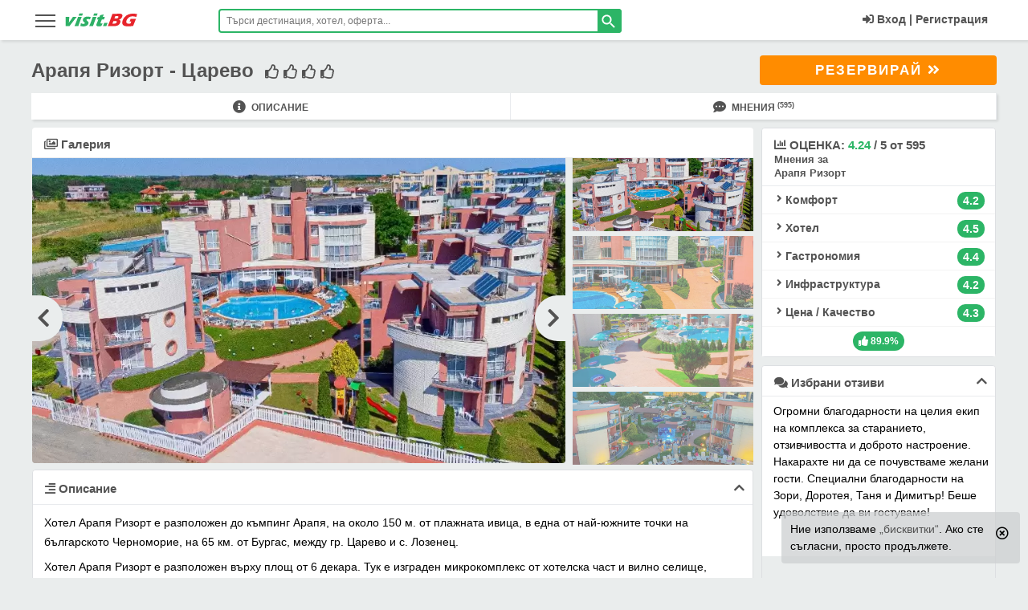

--- FILE ---
content_type: text/html; charset=UTF-8
request_url: https://visit.bg/hoteli/hotel-arapya-resort-carevo-82/
body_size: 40072
content:
<!DOCTYPE html>
<html lang="bg" class="html_main">
<head>
<!-- Google Tag Manager -->
<script>(function(w,d,s,l,i){w[l]=w[l]||[];w[l].push({'gtm.start':
new Date().getTime(),event:'gtm.js'});var f=d.getElementsByTagName(s)[0],
j=d.createElement(s),dl=l!='dataLayer'?'&l='+l:'';j.async=true;j.src=
'https://www.googletagmanager.com/gtm.js?id='+i+dl;f.parentNode.insertBefore(j,f);
})(window,document,'script','dataLayer','GTM-5NN5MG');</script>
<!-- End Google Tag Manager -->
<meta charset="utf-8">
<meta http-equiv="X-UA-Compatible" content="IE=edge" />
<meta name="viewport" content="width=device-width,initial-scale=1, user-scalable=no">
<meta http-equiv="Cache-Control" content="no-cache, no-store, must-revalidate" />
<meta http-equiv="Pragma" content="no-cache" />
<meta http-equiv="Expires" content="0" />
<meta name="robots" content="INDEX, FOLLOW">
<meta name="HandheldFriendly" content="true" />
<title>Арапя Ризорт - Царево цени и оферти, мнения, снимки и карта хотели</title>
<meta name="description" content="Арапя Ризорт - цени, оферти и промоции за 2026 с отстъпки за ваучери. Карта, снимки и мнения за хотела с контакти и телефон за резервации ☎0700-15522. Царево цени и оферти, мнения, снимки и карта хотели">
<meta name="keywords" content="Арапя Ризорт - цени,  оферти и промоции за 2026 с отстъпки за ваучери. Карта,  снимки и мнения за хотела с контакти и телефон за резервации ☎0700-15522. Царево цени и оферти,  мнения,  снимки и карта хотели цени с отстъпки,  оферти Last minute,  ранни записвания 2026,  промоции,  ваучери,  пакети All inclusive,  оценки,  адрес,  карта на хотела,  контакти,  телефон,  резервации,  visit.BG,  вили,  мнения,  коментари,  отзиви,  форум,  курорти">
<link rel="canonical" href="https://visit.bg/hoteli/hotel-arapya-resort-carevo-82/">
<meta property="og:title" content="Арапя Ризорт">
<meta property="og:description" content="Арапя Ризорт - Царево">
<meta property="og:type" content="visitbg:hotel">
<meta property="og:site_name" content="Visit.BG">
<meta property="og:url" content="https://visit.bg/hoteli/hotel-arapya-resort-carevo-82/">
<meta property="og:image" content="https://visit.bg/symimages/v3/hotel/82/63e4b7b84c49e.jpg">

<meta property="fb:app_id" content="107757769280538">
<meta name="mobile-web-app-capable" content="yes">
<meta name="theme-color" content="#2cb566" />
<meta name="msapplication-TileColor" content="#2cb566">
<meta name="msapplication-navbutton-color" content="#2cb566">
<meta name="apple-mobile-web-app-status-bar-style" content="#2cb566">
<meta name="apple-mobile-web-app-title" content="visit.BG">
<meta name="msapplication-TileImage" content="https://visit.bg/images/icons/favicon-16x16.png">
<link sizes="16x16" rel="shortcut icon" href="https://visit.bg/images/favicon.ico" type="image/x-icon">
<link rel="icon" type="image/png" href="https://visit.bg/images/icons/favicon-16x16.png" sizes="16x16">
<link rel="apple-touch-icon" href="https://visit.bg/images/icons/favicon-16x16.png">
<link rel="manifest" href="/manifest.json">
<meta name="csrf-token" content="VfGCBNMYXhzOTpEXGeO4FCBGy7tYi8ULOh23BKQd">
<link href="/product/critical/css/site-global.css?id=ef0a69a9aa97cc68a369774e85693049" rel="stylesheet">
<link title="visit.BG" rel="search" type="application/opensearchdescription+xml" href="https://visit.bg/tmp/ofind1.xml">
<link href="/product/critical/css/hotel-page.css?id=c71094ef1f25498a8f40707afaf97472" rel="stylesheet" />
<style type="text/css">.all_inclusive_section .body-panel ul li{font-size: 13.5px;}</style>

<link href="/product/no-critical/css/hotel-page.css?id=a42e7c22664892fc43fee58237d488af" rel="stylesheet" />








<link href="/product/no-critical/css/site-global.css?id=acb6cc3105996fa8046522ca01645f7c" rel="stylesheet">


<link rel="preconnect" href="https://accounts.google.com">
<link rel="dns-prefetch" href="https://accounts.google.com">

</head>
<body class="body-class hotel">
<!-- Google Tag Manager (noscript) -->
<noscript><iframe src="https://www.googletagmanager.com/ns.html?id=GTM-5NN5MG"
height="0" width="0" style="display:none;visibility:hidden"></iframe></noscript>
<!-- End Google Tag Manager (noscript) -->
<header id="main_header" class="dev-head endless-river sticky">
<div class="wrapper">
        <aside data-pushbar-id="left-menu" class="pushbar from_left_menu main-menu-hamb">
    <div class="title-desk-menu">
        <span data-pushbar-close class="close1 push_left close-main-menu-hamb" title="Затвори"></span>
        <div class="hidden-desk" style="float: left;position: relative;top: 5px;">
            <svg x="0px" y="0px" width="90px" height="21px" viewBox="0 0 90 21" xml:space="preserve"><title>visit.BG</title><g transform="translate(-2.1422288,-28.990027)"><g transform="matrix(0.67049583,0,0,0.67049583,-133.57455,-110.16923)"> <g transform="translate(-0.971698,74.839619)"> <g> <g> <path class="st0" d="M204.5,160.3l0.1-5.5l-0.1-11.6c1.3,0,2.5,0,3.6,0c1.1,0,2.2,0,3.2,0c-0.1,0.8-0.2,2.1-0.3,4.1 c-0.1,1.9-0.3,4.2-0.5,6.9l0.9-1.4c0.1-0.2,0.6-0.9,1.5-2.2l5.2-7.4c1.2,0,2.3,0,3.4,0c1.1,0,2.3,0,3.5,0l-4,5l-7.7,9.9 l-1.7,2.3c-1.3,0-2.5,0-3.5,0C207.1,160.2,205.9,160.3,204.5,160.3z" fill="#2EB066"></path> </g> <g> <path class="st0" d="M228.5,141c0.5-1.3,0.9-2.4,1.2-3.2c0.1-0.2,0.2-0.5,0.3-0.9c1.3,0,2.5,0,3.4,0c1.3,0,2.4,0,3.3,0 c-0.2,0.3-0.3,0.6-0.4,0.9l-0.8,2.1c-0.1,0.3-0.3,0.7-0.4,1.1c-1.1,0-2.2,0-3.2,0C230.9,141,229.7,141,228.5,141z M220.9,160.3 c0.6-1.4,1.1-2.5,1.5-3.4c0.4-0.9,0.8-2,1.4-3.4c0.5-1.4,1.1-2.9,1.7-4.6c0.6-1.7,1.3-3.6,2.1-5.8c1.4,0,2.6,0,3.5,0 c0.8,0,1.9,0,3.4,0c-0.9,2.1-1.7,4-2.3,5.6c-0.6,1.6-1.3,3.3-1.9,5.1c-1.1,3.2-1.9,5.3-2.3,6.5c-1.3,0-2.5,0-3.4,0 C223.7,160.2,222.4,160.3,220.9,160.3L220.9,160.3z" fill="#2EB066"></path> </g> <g> <path class="st0" d="M231.7,160c0.1-0.5,0.3-1,0.4-1.6c0.1-0.5,0.3-1.3,0.5-2.2l0.3-1.2c0.9,0.4,1.8,0.7,2.5,0.9 c0.7,0.2,1.4,0.3,2.1,0.3c0.5,0,1-0.1,1.4-0.2c0.4-0.1,0.7-0.2,0.9-0.4c0.2-0.2,0.4-0.4,0.4-0.6c0.1-0.2,0.1-0.4,0-0.5 c-0.1-0.2-0.2-0.4-0.6-0.7c-0.7-0.7-1.3-1.3-1.8-1.8c-0.5-0.5-0.9-1-1.1-1.5c-0.2-0.4-0.3-0.9-0.3-1.4c0-0.5,0.1-1,0.2-1.5 c0.3-0.9,0.9-1.8,1.7-2.6c0.8-0.8,1.8-1.4,2.9-1.8c1.2-0.4,2.5-0.5,4-0.5c1.6,0,3.5,0.2,5.8,0.6l-1.3,4.7 c-1.2-0.5-2.4-0.8-3.6-0.8c-0.9,0-1.6,0.1-2,0.3c-0.5,0.2-0.8,0.5-0.9,0.8c0,0.1-0.1,0.2-0.1,0.4c0,0.1,0,0.2,0.1,0.4 c0.1,0.1,0.2,0.2,0.3,0.4c0.1,0.1,0.5,0.4,1,0.9c0.5,0.5,0.9,0.9,1.2,1.2c0.5,0.5,0.8,0.9,1,1.4c0.2,0.4,0.3,0.9,0.3,1.3 c0,0.5-0.1,1-0.3,1.5c-0.3,0.8-0.7,1.5-1.3,2.2c-0.6,0.7-1.4,1.2-2.3,1.7c-0.9,0.4-1.9,0.8-2.8,0.9c-1,0.2-1.9,0.3-2.9,0.3 c-0.6,0-1.4-0.1-2.4-0.2S232.9,160.2,231.7,160L231.7,160z" fill="#2EB066"></path> </g> <g> <path class="st0" d="M255.8,141c0.5-1.3,0.9-2.4,1.2-3.2c0.1-0.2,0.2-0.5,0.3-0.9c1.3,0,2.5,0,3.4,0c1.3,0,2.4,0,3.3,0 c-0.2,0.3-0.3,0.6-0.4,0.9l-0.8,2.1c-0.1,0.3-0.3,0.7-0.4,1.1c-1.1,0-2.2,0-3.2,0C258.2,141,257.1,141,255.8,141z M248.2,160.3 c0.6-1.4,1.1-2.5,1.5-3.4c0.4-0.9,0.8-2,1.4-3.4c0.5-1.4,1.1-2.9,1.7-4.6c0.6-1.7,1.3-3.6,2.1-5.8c1.4,0,2.6,0,3.5,0 c0.8,0,1.9,0,3.4,0c-0.9,2.1-1.7,4-2.3,5.6c-0.6,1.6-1.3,3.3-1.9,5.1c-1.1,3.2-1.9,5.3-2.3,6.5c-1.3,0-2.5,0-3.4,0 C251,160.2,249.8,160.3,248.2,160.3L248.2,160.3z" fill="#2EB066"></path> </g> <g> <path class="st0" d="M273.3,155.3c-0.5,0.9-1,1.9-1.5,2.8l-1.1,2.1c-1.2,0.2-2.1,0.4-2.8,0.5c-0.6,0.1-1.3,0.1-1.8,0.1 c-1,0-1.8-0.1-2.5-0.2c-0.7-0.2-1.2-0.5-1.5-0.9c-0.3-0.4-0.5-0.9-0.5-1.5c0-0.6,0.1-1.2,0.3-1.8c0-0.1,0.1-0.3,0.2-0.6 s0.4-0.9,0.8-1.9l2.3-5.8h-2.6c0.3-0.8,0.7-1.8,1.2-3.1l0.6-1.6h2.8c0.2-0.5,0.7-1.6,1.4-3.4l3.1-0.6c0.6-0.1,1.8-0.4,3.6-0.8 c-0.6,1.5-1.2,3-1.8,4.7h3.8c-0.9,2.3-1.4,3.9-1.7,4.6h-3.9l-1.6,4.2c-0.2,0.6-0.4,1-0.4,1.2c-0.2,0.5-0.3,1-0.3,1.3 c0,0.4,0.1,0.6,0.4,0.8c0.2,0.2,0.5,0.2,0.9,0.2c0.3,0,0.6,0,0.9-0.1C271.9,155.7,272.5,155.5,273.3,155.3L273.3,155.3z" fill="#2EB066"></path> </g> <g> <path class="st0" d="M273.9,160.3c0.6-1.5,1.4-3.5,2.3-6.1l3.4,0.1c0.4,0,1.3,0,2.9-0.1c-0.5,1.2-1.3,3.2-2.4,6.1l-2.9,0 C277.1,160.2,276,160.3,273.9,160.3z" fill="#2EB066"></path> </g> </g> <g> <g> <path class="st1" d="M282.7,160.3c1.1-2.5,1.9-4.4,2.4-5.8c0.8-1.9,1.8-4.6,3-7.9c1.2-3.4,2.1-5.7,2.6-7.1 c0.2-0.5,0.4-1.2,0.7-2.1c1.5,0,2.7,0.1,3.5,0.1c1.2,0,2.7,0,4.3-0.1c1.6-0.1,3-0.1,4.2-0.1c1.4,0,2.4,0,3,0.1 c0.7,0.1,1.4,0.3,1.9,0.5c0.5,0.3,0.9,0.6,1.1,1c0.3,0.4,0.4,1,0.5,1.6c0,0.7-0.1,1.5-0.4,2.3c-0.2,0.6-0.5,1.2-0.9,1.8 c-0.4,0.6-0.8,1.1-1.2,1.6c-0.5,0.5-0.9,0.8-1.4,1.1c-0.5,0.3-0.9,0.5-1.3,0.7c-0.4,0.2-0.9,0.3-1.6,0.5c0.6,0.1,1,0.2,1.3,0.3 c0.3,0.1,0.6,0.3,0.9,0.6c0.3,0.3,0.6,0.7,0.7,1.1c0.2,0.4,0.2,0.9,0.2,1.5c0,0.6-0.1,1.1-0.4,1.8c-0.3,0.9-0.7,1.7-1.2,2.4 c-0.5,0.8-1.1,1.4-1.8,1.9c-0.6,0.5-1.3,0.9-2.1,1.2c-0.8,0.3-1.6,0.5-2.3,0.7c-0.6,0.1-1.7,0.2-3.3,0.2 c-1.6,0-3.2,0.1-4.9,0.1l-4.4,0L282.7,160.3z M295,146.3h2.4c0.8,0,1.3,0,1.7-0.1c0.3,0,0.7-0.1,1-0.2c0.3-0.1,0.7-0.3,1-0.5 c0.3-0.2,0.6-0.5,0.8-0.8c0.2-0.3,0.3-0.6,0.4-0.9c0.1-0.4,0.2-0.8,0.1-1.1c-0.1-0.3-0.3-0.6-0.7-0.7c-0.4-0.2-1-0.2-1.9-0.2 h-3L295,146.3z M291.4,155.7h3.2c0.9,0,1.5-0.1,1.9-0.2c0.5-0.1,1-0.3,1.3-0.5c0.3-0.2,0.6-0.5,0.9-0.8 c0.3-0.3,0.5-0.7,0.6-1.2c0.1-0.4,0.2-0.7,0.1-1c0-0.3-0.1-0.5-0.3-0.7c-0.2-0.2-0.4-0.3-0.8-0.4c-0.3-0.1-0.9-0.1-1.6-0.1 h-3.5L291.4,155.7z" fill="#E7242B"></path> </g> <g> <path class="st1" d="M325.1,147c1.5,0,3,0,4.4,0c2.4,0,4.2,0,5.6,0c-0.7,1.5-1.6,3.7-2.7,6.5c-1.1,2.8-1.9,4.9-2.4,6.4 c-1.4,0.2-2.5,0.4-3.4,0.5c-0.9,0.1-1.9,0.2-3.1,0.3c-1.2,0.1-2.3,0.1-3.2,0.1c-1.5,0-3-0.1-4.4-0.4c-1.4-0.2-2.6-0.6-3.5-1.2 c-1-0.5-1.7-1.3-2.1-2.2c-0.5-0.9-0.7-2.1-0.7-3.3c0-1.3,0.3-2.6,0.7-4c0.8-2.3,2.1-4.4,3.9-6.3c1.8-1.9,3.9-3.5,6.5-4.6 c2.5-1.1,5.4-1.7,8.8-1.7c2.5,0,5.1,0.3,7.8,0.9c-0.6,1.6-1.1,3.5-1.6,5.5c-0.7-0.3-1.3-0.5-1.7-0.6c-0.5-0.1-1-0.3-1.6-0.4 c-0.6-0.1-1.2-0.2-1.8-0.3c-0.6-0.1-1.1-0.1-1.6-0.1c-1.2,0-2.5,0.2-3.7,0.5c-1.2,0.4-2.3,0.9-3.4,1.6c-1,0.7-1.9,1.6-2.7,2.6 c-0.7,1-1.3,2.1-1.7,3.2c-0.4,1.2-0.5,2.2-0.4,3.1c0.1,0.9,0.6,1.6,1.4,2.1s1.8,0.7,3,0.7c1,0,2.1-0.1,3.4-0.4l1.4-3.6 c-0.7,0-1.1-0.1-1.3-0.1l-1.8,0l0.8-2.1c0.1-0.2,0.2-0.5,0.4-1C324.7,148.3,324.9,147.7,325.1,147L325.1,147z" fill="#E7242B"></path> </g> </g> </g> </g> </g> </svg>
        </div>
        <div class="clearfix hidden-desk"></div>
    </div>

    <ul id="accordionMenu" class="accordionMenu">
                <li>
            <a href="https://visit.bg/">
                <div class="linkMenu"><i class="fa fa-home"></i>Начало<i class="fa fa-chevron-right"></i></div>
            </a>
        </li>
                <li>
            <a href="https://visit.bg/promo/">
                <div class="linkMenu"><i class="fas fa-percent text-red"></i>Промо България<i class="fa fa-chevron-right"></i></div>
            </a>
        </li>
        <li>
            <div class="linkMenu moreLink"><i class="fas fa-percent"></i>Оферти в България</div>
            <ul class="submenuItem">
                <li> <a href="https://visit.bg/oferti-pochivki/ranni-zapisvanija/">Ранни записвания 2026</a></li>
                <li> <a href="https://visit.bg/oferti-pochivki/last-minute-hoteli/">Last Minute</a></li>
                <li> <a href="https://visit.bg/oferti-pochivki/spa-balneo-hoteli/">СПА и Балнео</a></li>
                <li> <a href="https://visit.bg/oferti-pochivki/hoteli-jujno-chernomorie/">Южно Черноморие</a></li>
                <li> <a href="https://visit.bg/oferti-pochivki/hoteli-severno-chernomorie/">Северно Черноморие</a></li>
                <li> <a href="https://visit.bg/oferti-pochivki/hoteli-na-planina/">Планина</a></li>
                <li><a href="https://visit.bg/oferti-pochivki/uikend-hoteli/">Уикенд</a></li>
                <li> <a href="https://visit.bg/oferti-pochivki/velikden/">Великден</a></li>
                <li> <a href="https://visit.bg/oferti-pochivki/nova-godina/">Нова Година</a></li>
                <li> <a href="https://visit.bg/oferti-pochivki/koleda/">Коледа</a></li>
                <li> <a href="https://visit.bg/oferti-pochivki/praznici-prolet/">Празници пролет</a></li>
                <li> <a href="https://visit.bg/oferti-pochivki/maiski-praznici/">Майски празници</a></li>
                <li><a href="https://visit.bg/oferti-pochivki/septemvri-6-suedinenieto-22-nezavisimostta/">Септември</a></li>
                <li> <a href="https://visit.bg/oferti-pochivki/studentski-praznik-8-dekemvri/">Студентски празник</a></li>
                <li> <a href="https://visit.bg/oferti-pochivki/abiturientski-balove/">Абитуриентски балове</a></li>
                <li> <a href="https://visit.bg/oferti-pochivki/">Всички оферти</a> </li>
            </ul>
        </li>
        <li><a href="https://visit.bg/hoteli/"><div class="linkMenu"><i class="fa fa-bed"></i>Хотели<i class="fa fa-chevron-right"></i></div></a></li>
        <li>
            <div class="linkMenu moreLink"><i class="fa fa-life-ring"></i>На море</div>
            <ul class="submenuItem">
                <li><a href="https://visit.bg/pochivki-na-more/albena/hoteli/">Албена</a></li>
                <li><a href="https://visit.bg/pochivki-na-more/ahtopol/hoteli/">Ахтопол</a></li>
                <li><a href="https://visit.bg/pochivki-na-more/djuni/hoteli/">Дюни</a></li>
                <li><a href="https://visit.bg/pochivki-na-more/elenite/hoteli/">Елените</a></li>
                <li><a href="https://visit.bg/pochivki-na-more/zlatni-piasaci/hoteli/">Златни пясъци</a></li>
                <li><a href="https://visit.bg/pochivki-na-more/lozenec/hoteli/">Лозенец</a></li>
                <li><a href="https://visit.bg/pochivki-na-more/nesebar/hoteli/">Несебър</a></li>
                <li><a href="https://visit.bg/pochivki-na-more/obzor/hoteli/">Обзор</a></li>
                <li><a href="https://visit.bg/pochivki-na-more/pomorie/hoteli/">Поморие</a></li>
                <li><a href="https://visit.bg/pochivki-na-more/primorsko/hoteli/">Приморско</a></li>
                <li><a href="https://visit.bg/pochivki-na-more/sveti-vlas/hoteli/">Свети Влас</a></li>
                <li><a href="https://visit.bg/pochivki-na-more/slanchev-briag/hoteli/">Слънчев бряг</a></li>
                <li><a href="https://visit.bg/pochivki-na-more/sozopol/hoteli/">Созопол</a></li>
                <li><a href="https://visit.bg/pochivki-na-more/sv-konstantin-elena/hoteli/">Св.Константин</a></li>
                <li><a href="https://visit.bg/pochivki-na-more/carevo/hoteli/">Царево</a></li>
                <li><a href="https://visit.bg/pochivki-na-more/">Всички на море</a></li>
            </ul>
        </li>
        <li>
            <div class="linkMenu moreLink"><i class="far fa-snowflake"></i>На планина</div>
            <ul class="submenuItem">
                <li><a href="https://visit.bg/pochivki-na-planina/bansko/hoteli/">Банско</a></li>
                <li><a href="https://visit.bg/pochivki-na-planina/borovec/hoteli/">Боровец</a> </li>
                <li><a href="https://visit.bg/pochivki-na-planina/dobrinishte/hoteli/">Добринище</a> </li>
                <li><a href="https://visit.bg/pochivki-na-planina/pamporovo/hoteli/">Пампорово</a> </li>
                <li><a href="https://visit.bg/pochivki-na-planina/chepelare/hoteli/">Чепеларе</a></li>
                <li><a href="https://visit.bg/pochivki-na-planina/">Всички на планина</a></li>
            </ul>
        </li>
        <li>
            <div class="linkMenu moreLink"><i class="far fa-building"></i>Из страната</div>
            <ul class="submenuItem">
                <li><a href="https://visit.bg/pochivki-iz-stranata/aprilci/hoteli/">Априлци</a></li>
                <li><a href="https://visit.bg/pochivki-iz-stranata/veliko-tarnovo/hoteli/">В.Търново</a> </li>
                <li><a href="https://visit.bg/pochivki-iz-stranata/velingrad/hoteli/">Велинград</a> </li>
                <li><a href="https://visit.bg/pochivki-iz-stranata/devin/hoteli/">Девин</a> </li>
                <li><a href="https://visit.bg/pochivki-iz-stranata/sandanski/hoteli/">Сандански</a></li>
                <li><a href="https://visit.bg/pochivki-iz-stranata/smolian/hoteli/">Смолян</a></li>
                <li><a href="https://visit.bg/pochivki-iz-stranata/triavna/hoteli/">Трявна</a></li>
                <li><a href="https://visit.bg/pochivki-iz-stranata/hisaria/hoteli/">Хисаря</a></li>
                <li><a href="https://visit.bg/pochivki-iz-stranata/">Всички из страната</a></li>
            </ul>
        </li>
        <li>
            <div class="linkMenu moreLink"><i class="fas fa-tree"></i>На село</div>
            <ul class="submenuItem">
                <li> <a href="https://visit.bg/pochivki-na-selo/arbanasi/hoteli/">с.Арбанаси</a></li>
                <li> <a href="https://visit.bg/pochivki-na-selo/bojenci/hoteli/">с.Боженци</a> </li>
                <li> <a href="https://visit.bg/pochivki-na-selo/bania-do-bansko/hoteli/">с.Баня до Банско</a> </li>
                <li> <a href="https://visit.bg/pochivki-na-selo/voneshta-voda/hoteli/">с.Вонеща вода</a> </li>
                <li><a href="https://visit.bg/pochivki-na-selo/ognianovo/hoteli/">с.Огняново</a></li>
                <li><a href="https://visit.bg/pochivki-na-selo/ribarica/hoteli/">с.Рибарица</a></li>
                <li><a href="https://visit.bg/pochivki-na-selo/starozagorski-mineralni-bani/hoteli/">с.Старозагорски бани</a></li>
                <li><a href="https://visit.bg/pochivki-na-selo/chiflik/hoteli/">с.Чифлик</a></li>
                <li><a href="https://visit.bg/pochivki-na-selo/">Всички на село</a></li>
            </ul>
        </li>
        <li><a href="https://visit.bg/oferti-pochivki/spa-balneo-hoteli/ "><div class="linkMenu"><i class="fas fa-spa"></i>СПА<i class="fa fa-chevron-right"></i></div></a></li>
        <li><a href="https://visit.bg/pochivki-chujbina/greece/"><div class="linkMenu"><i class="fa fa-globe"></i>Гърция<i class="fa fa-chevron-right"></i></div></a></li>
        <li><a href="https://visit.bg/greece/promo/"><div class="linkMenu"><i class="fas fa-percent text-red"></i>Промо Гърция<i class="fa fa-chevron-right"></i></div></a></li>


            <li><a href="https://visit.bg/pochivki-chujbina/ekskurzii/"><div class="linkMenu"><i class="fas fa-suitcase-rolling"></i>Екскурзии<i class="fa fa-chevron-right"></i></div></a></li>
            <li><a href="https://visit.bg/pochivki-chujbina/ekskurzii/promo/"><div class="linkMenu"><i class="fas fa-percent text-red"></i>Промо Екскурзии<i class="fa fa-chevron-right"></i></div></a></li>
        <li><a href="https://visit.bg/patevoditel/"><div class="linkMenu"><i class="fas fa-mosque"></i>Пътеводител<i class="fa fa-chevron-right"></i></div></a></li>

                    <li><a href="https://visit.bg/vaucher-za-podarak/"><div class="linkMenu"><i class="fas fa-gift fa-fw text-orange"></i>Ваучер за подарък<i class="fa fa-chevron-right"></i></div></a></li>
                    <li><a href="https://visit.bg/contact/"><div class="linkMenu"><i class="fa fa-info"></i>Контакти<i class="fa fa-chevron-right"></i></div></a></li>
    </ul>
</aside>
        <div class="col-lg-2 col-md-2  col-sm-3  col-xs-5">
            <div class="nav-icon-desk global_menu_mob" data-pushbar-target="left-menu">
                <span></span>
                <span></span>
                <span></span>
                <span></span>
            </div>
            <div class="logo"><a href="https://visit.bg/"><svg x="0px" y="0px" width="90px" height="21px" viewBox="0 0 90 21" xml:space="preserve"><title>visit.BG</title><g transform="translate(-2.1422288,-28.990027)"><g transform="matrix(0.67049583,0,0,0.67049583,-133.57455,-110.16923)"> <g transform="translate(-0.971698,74.839619)"> <g> <g> <path class="st0" d="M204.5,160.3l0.1-5.5l-0.1-11.6c1.3,0,2.5,0,3.6,0c1.1,0,2.2,0,3.2,0c-0.1,0.8-0.2,2.1-0.3,4.1 c-0.1,1.9-0.3,4.2-0.5,6.9l0.9-1.4c0.1-0.2,0.6-0.9,1.5-2.2l5.2-7.4c1.2,0,2.3,0,3.4,0c1.1,0,2.3,0,3.5,0l-4,5l-7.7,9.9 l-1.7,2.3c-1.3,0-2.5,0-3.5,0C207.1,160.2,205.9,160.3,204.5,160.3z" fill="#2EB066" /> </g> <g> <path class="st0" d="M228.5,141c0.5-1.3,0.9-2.4,1.2-3.2c0.1-0.2,0.2-0.5,0.3-0.9c1.3,0,2.5,0,3.4,0c1.3,0,2.4,0,3.3,0 c-0.2,0.3-0.3,0.6-0.4,0.9l-0.8,2.1c-0.1,0.3-0.3,0.7-0.4,1.1c-1.1,0-2.2,0-3.2,0C230.9,141,229.7,141,228.5,141z M220.9,160.3 c0.6-1.4,1.1-2.5,1.5-3.4c0.4-0.9,0.8-2,1.4-3.4c0.5-1.4,1.1-2.9,1.7-4.6c0.6-1.7,1.3-3.6,2.1-5.8c1.4,0,2.6,0,3.5,0 c0.8,0,1.9,0,3.4,0c-0.9,2.1-1.7,4-2.3,5.6c-0.6,1.6-1.3,3.3-1.9,5.1c-1.1,3.2-1.9,5.3-2.3,6.5c-1.3,0-2.5,0-3.4,0 C223.7,160.2,222.4,160.3,220.9,160.3L220.9,160.3z" fill="#2EB066"/> </g> <g> <path class="st0" d="M231.7,160c0.1-0.5,0.3-1,0.4-1.6c0.1-0.5,0.3-1.3,0.5-2.2l0.3-1.2c0.9,0.4,1.8,0.7,2.5,0.9 c0.7,0.2,1.4,0.3,2.1,0.3c0.5,0,1-0.1,1.4-0.2c0.4-0.1,0.7-0.2,0.9-0.4c0.2-0.2,0.4-0.4,0.4-0.6c0.1-0.2,0.1-0.4,0-0.5 c-0.1-0.2-0.2-0.4-0.6-0.7c-0.7-0.7-1.3-1.3-1.8-1.8c-0.5-0.5-0.9-1-1.1-1.5c-0.2-0.4-0.3-0.9-0.3-1.4c0-0.5,0.1-1,0.2-1.5 c0.3-0.9,0.9-1.8,1.7-2.6c0.8-0.8,1.8-1.4,2.9-1.8c1.2-0.4,2.5-0.5,4-0.5c1.6,0,3.5,0.2,5.8,0.6l-1.3,4.7 c-1.2-0.5-2.4-0.8-3.6-0.8c-0.9,0-1.6,0.1-2,0.3c-0.5,0.2-0.8,0.5-0.9,0.8c0,0.1-0.1,0.2-0.1,0.4c0,0.1,0,0.2,0.1,0.4 c0.1,0.1,0.2,0.2,0.3,0.4c0.1,0.1,0.5,0.4,1,0.9c0.5,0.5,0.9,0.9,1.2,1.2c0.5,0.5,0.8,0.9,1,1.4c0.2,0.4,0.3,0.9,0.3,1.3 c0,0.5-0.1,1-0.3,1.5c-0.3,0.8-0.7,1.5-1.3,2.2c-0.6,0.7-1.4,1.2-2.3,1.7c-0.9,0.4-1.9,0.8-2.8,0.9c-1,0.2-1.9,0.3-2.9,0.3 c-0.6,0-1.4-0.1-2.4-0.2S232.9,160.2,231.7,160L231.7,160z" fill="#2EB066" /> </g> <g> <path class="st0" d="M255.8,141c0.5-1.3,0.9-2.4,1.2-3.2c0.1-0.2,0.2-0.5,0.3-0.9c1.3,0,2.5,0,3.4,0c1.3,0,2.4,0,3.3,0 c-0.2,0.3-0.3,0.6-0.4,0.9l-0.8,2.1c-0.1,0.3-0.3,0.7-0.4,1.1c-1.1,0-2.2,0-3.2,0C258.2,141,257.1,141,255.8,141z M248.2,160.3 c0.6-1.4,1.1-2.5,1.5-3.4c0.4-0.9,0.8-2,1.4-3.4c0.5-1.4,1.1-2.9,1.7-4.6c0.6-1.7,1.3-3.6,2.1-5.8c1.4,0,2.6,0,3.5,0 c0.8,0,1.9,0,3.4,0c-0.9,2.1-1.7,4-2.3,5.6c-0.6,1.6-1.3,3.3-1.9,5.1c-1.1,3.2-1.9,5.3-2.3,6.5c-1.3,0-2.5,0-3.4,0 C251,160.2,249.8,160.3,248.2,160.3L248.2,160.3z" fill="#2EB066"/> </g> <g> <path class="st0" d="M273.3,155.3c-0.5,0.9-1,1.9-1.5,2.8l-1.1,2.1c-1.2,0.2-2.1,0.4-2.8,0.5c-0.6,0.1-1.3,0.1-1.8,0.1 c-1,0-1.8-0.1-2.5-0.2c-0.7-0.2-1.2-0.5-1.5-0.9c-0.3-0.4-0.5-0.9-0.5-1.5c0-0.6,0.1-1.2,0.3-1.8c0-0.1,0.1-0.3,0.2-0.6 s0.4-0.9,0.8-1.9l2.3-5.8h-2.6c0.3-0.8,0.7-1.8,1.2-3.1l0.6-1.6h2.8c0.2-0.5,0.7-1.6,1.4-3.4l3.1-0.6c0.6-0.1,1.8-0.4,3.6-0.8 c-0.6,1.5-1.2,3-1.8,4.7h3.8c-0.9,2.3-1.4,3.9-1.7,4.6h-3.9l-1.6,4.2c-0.2,0.6-0.4,1-0.4,1.2c-0.2,0.5-0.3,1-0.3,1.3 c0,0.4,0.1,0.6,0.4,0.8c0.2,0.2,0.5,0.2,0.9,0.2c0.3,0,0.6,0,0.9-0.1C271.9,155.7,272.5,155.5,273.3,155.3L273.3,155.3z" fill="#2EB066"/> </g> <g> <path class="st0" d="M273.9,160.3c0.6-1.5,1.4-3.5,2.3-6.1l3.4,0.1c0.4,0,1.3,0,2.9-0.1c-0.5,1.2-1.3,3.2-2.4,6.1l-2.9,0 C277.1,160.2,276,160.3,273.9,160.3z" fill="#2EB066"/> </g> </g> <g> <g> <path class="st1" d="M282.7,160.3c1.1-2.5,1.9-4.4,2.4-5.8c0.8-1.9,1.8-4.6,3-7.9c1.2-3.4,2.1-5.7,2.6-7.1 c0.2-0.5,0.4-1.2,0.7-2.1c1.5,0,2.7,0.1,3.5,0.1c1.2,0,2.7,0,4.3-0.1c1.6-0.1,3-0.1,4.2-0.1c1.4,0,2.4,0,3,0.1 c0.7,0.1,1.4,0.3,1.9,0.5c0.5,0.3,0.9,0.6,1.1,1c0.3,0.4,0.4,1,0.5,1.6c0,0.7-0.1,1.5-0.4,2.3c-0.2,0.6-0.5,1.2-0.9,1.8 c-0.4,0.6-0.8,1.1-1.2,1.6c-0.5,0.5-0.9,0.8-1.4,1.1c-0.5,0.3-0.9,0.5-1.3,0.7c-0.4,0.2-0.9,0.3-1.6,0.5c0.6,0.1,1,0.2,1.3,0.3 c0.3,0.1,0.6,0.3,0.9,0.6c0.3,0.3,0.6,0.7,0.7,1.1c0.2,0.4,0.2,0.9,0.2,1.5c0,0.6-0.1,1.1-0.4,1.8c-0.3,0.9-0.7,1.7-1.2,2.4 c-0.5,0.8-1.1,1.4-1.8,1.9c-0.6,0.5-1.3,0.9-2.1,1.2c-0.8,0.3-1.6,0.5-2.3,0.7c-0.6,0.1-1.7,0.2-3.3,0.2 c-1.6,0-3.2,0.1-4.9,0.1l-4.4,0L282.7,160.3z M295,146.3h2.4c0.8,0,1.3,0,1.7-0.1c0.3,0,0.7-0.1,1-0.2c0.3-0.1,0.7-0.3,1-0.5 c0.3-0.2,0.6-0.5,0.8-0.8c0.2-0.3,0.3-0.6,0.4-0.9c0.1-0.4,0.2-0.8,0.1-1.1c-0.1-0.3-0.3-0.6-0.7-0.7c-0.4-0.2-1-0.2-1.9-0.2 h-3L295,146.3z M291.4,155.7h3.2c0.9,0,1.5-0.1,1.9-0.2c0.5-0.1,1-0.3,1.3-0.5c0.3-0.2,0.6-0.5,0.9-0.8 c0.3-0.3,0.5-0.7,0.6-1.2c0.1-0.4,0.2-0.7,0.1-1c0-0.3-0.1-0.5-0.3-0.7c-0.2-0.2-0.4-0.3-0.8-0.4c-0.3-0.1-0.9-0.1-1.6-0.1 h-3.5L291.4,155.7z" fill="#E7242B"/> </g> <g> <path class="st1" d="M325.1,147c1.5,0,3,0,4.4,0c2.4,0,4.2,0,5.6,0c-0.7,1.5-1.6,3.7-2.7,6.5c-1.1,2.8-1.9,4.9-2.4,6.4 c-1.4,0.2-2.5,0.4-3.4,0.5c-0.9,0.1-1.9,0.2-3.1,0.3c-1.2,0.1-2.3,0.1-3.2,0.1c-1.5,0-3-0.1-4.4-0.4c-1.4-0.2-2.6-0.6-3.5-1.2 c-1-0.5-1.7-1.3-2.1-2.2c-0.5-0.9-0.7-2.1-0.7-3.3c0-1.3,0.3-2.6,0.7-4c0.8-2.3,2.1-4.4,3.9-6.3c1.8-1.9,3.9-3.5,6.5-4.6 c2.5-1.1,5.4-1.7,8.8-1.7c2.5,0,5.1,0.3,7.8,0.9c-0.6,1.6-1.1,3.5-1.6,5.5c-0.7-0.3-1.3-0.5-1.7-0.6c-0.5-0.1-1-0.3-1.6-0.4 c-0.6-0.1-1.2-0.2-1.8-0.3c-0.6-0.1-1.1-0.1-1.6-0.1c-1.2,0-2.5,0.2-3.7,0.5c-1.2,0.4-2.3,0.9-3.4,1.6c-1,0.7-1.9,1.6-2.7,2.6 c-0.7,1-1.3,2.1-1.7,3.2c-0.4,1.2-0.5,2.2-0.4,3.1c0.1,0.9,0.6,1.6,1.4,2.1s1.8,0.7,3,0.7c1,0,2.1-0.1,3.4-0.4l1.4-3.6 c-0.7,0-1.1-0.1-1.3-0.1l-1.8,0l0.8-2.1c0.1-0.2,0.2-0.5,0.4-1C324.7,148.3,324.9,147.7,325.1,147L325.1,147z" fill="#E7242B" /> </g> </g> </g> </g> </g> </svg></a></div>
        </div>
        <div class=" col-xs-4  col-sm-6 mobileSearch    ">
            <div ">
                <a data-pushbar-target="global_search_mob" id="globalSearchMobileModalBtn" class="search-bar global_menu_mob">
                    <div class="search-text"><span>Търси..</span>
                        <div class="icon-wrap">
                            <svg class="iconfont-search" x="0px" y="0px" width="30px" height="30px" viewBox="0 0 30 30" xml:space="preserve"> <g> <g id="searchIconSvg"> <path class="st0" d="M21.3,18.8H20l-0.5-0.5c1.7-1.8,2.6-4.3,2.6-6.9c0-5.9-4.8-10.7-10.7-10.7S0.7,5.5,0.7,11.4 s4.8,10.7,10.7,10.7c2.6,0,5.1-1,6.9-2.6l0.5,0.5v1.3l8.3,8.3l2.5-2.5L21.3,18.8z M11.4,18.8c-4.1,0-7.4-3.3-7.4-7.4S7.3,4,11.4,4 s7.4,3.3,7.4,7.4S15.5,18.8,11.4,18.8z" fill="#FFFFFF" /> </g> </g> </svg>
                        </div>
                    </div>
                </a>
            </div>

        </div>
        <div class="col-lg-6 col-md-7 col-sm-6 text-center hideMobile-8 bg-white desk-glob-search" style="padding-left: 0;
    padding-right: 0;border-bottom-left-radius: 4px;
    border-bottom-right-radius: 4px;">
            <div ">
                <input id="changeSearch" type="text" placeholder="Търси дестинация, хотел, оферта...">
                <svg id="hideIconSearch" class="deskGlobSearchIcon" x="0px" y="0px" width="30px" height="30px" viewBox="0 0 30 30" xml:space="preserve"> <g> <g> <path class="st0" d="M21.3,18.8H20l-0.5-0.5c1.7-1.8,2.6-4.3,2.6-6.9c0-5.9-4.8-10.7-10.7-10.7S0.7,5.5,0.7,11.4 s4.8,10.7,10.7,10.7c2.6,0,5.1-1,6.9-2.6l0.5,0.5v1.3l8.3,8.3l2.5-2.5L21.3,18.8z M11.4,18.8c-4.1,0-7.4-3.3-7.4-7.4S7.3,4,11.4,4 s7.4,3.3,7.4,7.4S15.5,18.8,11.4,18.8z" fill="#FFFFFF" /> </g> </g> </svg>
            </div>
            <div class="container--tabs tabblue searchTabContainer desktop"    id="searchTabDesktop[desktop]">
   <div class="row">
      <div class="text-center ">
         <ul class="nav nav-tabsSearch">
            <li class="active_sr"><a href="#tab-bulgaria_desktop" data-target="bulgaria">Търси в България</a></li>
            <li class=""><a href="#tab-greece_desktop" data-target="greece">Търси в Гърция</a></li>

         </ul>
      </div>
      <div class="tab-content">
         <div id="tab-bulgaria_desktop" data-target="bulgaria" class="tab-pane active_sr">
            <form autocomplete="off" class="s top-search-global-bg">
               <div class="autocomplete" name ="searchBulgariaForm[desktop]" id="searcBGForm[desktop]">
                  <input autofocus id="globalSearchTextBulgaria[desktop]" type="text" name="globalSearchText['bulgaria'][desktop]" placeholder="Търси дестинация, хотел, оферта..." class="globalSearchText" data-url="https://visit.bg/api/globalSearch/">
                  <i title="Изтрий търсенето" class="textInputClear  far fa-times-circle" name="textInputClear['bulgaria'][desktop]" style="display: none;"></i>
                  <i id="searchIconInputBulgaria[desktop]" class="searchIconInput fas fa-search"></i>
                  <i class="fas fa-arrow-left arrowClose"  data-pushbar-close></i>
               </div>
            </form>
         </div>
         <div id="tab-greece_desktop" class="tab-pane"  data-target="greece">
            <form autocomplete="off" class="s top-search-global-gr">
               <div class="autocomplete" name ="searchGreeceForm[desktop]" id="searchGreeceForm[desktop]">
                  <input id="globalSearchTextGreece[desktop]" type="text" name="globalSearchText['greece'][desktop]" placeholder="Търси дестинация, хотел в Гърция..." class="globalSearchText" data-url="https://visit.bg/api/frgt/globalSearch/">

                  <i title="Изтрий търсенето" class="textInputClear cancel far fa-times-circle" name="textInputClear['greece'][desktop]" style="display: none;"></i>
                  <i id="searchIconInputGreece[desktop]" class="searchIconInput fas fa-search"></i>
                  <i class="fas fa-arrow-left arrowClose" data-pushbar-close></i>
               </div>
            </form>
         </div>
















      </div>
   </div>
</div>
        </div>
        <div class="col-lg-4 col-md-3 col-sm-3 col-xs-3 col-box-trick  ">
            <div class="desk_phone text-right">
                                                            <span class="loginshow hidden-mob">
                <a class="account__ global_menu_mob vhod">
                                             <a href="https://visit.bg/login/"><i class="fas fa-sign-in-alt"></i> Вход |</a>
                    
                                                                    <a href="https://visit.bg/register/"> Регистрация</a>
                                    </a>

                </span>
                        <span class="loginshow hidden-desk">
                            <a href="https://visit.bg/login/">
                                <svg style="position: relative;top: 9px;" fill="#535353" height="27" width="27" id="icon-streamline-account_user" viewBox="0 0 24 24" role="presentation" aria-hidden="true" focusable="false"><path d="M16.5 9.75a4.5 4.5 0 1 1-9 0 4.5 4.5 0 0 1 9 0zm1.5 0a6 6 0 1 0-12 0 6 6 0 0 0 12 0zm1.445 10.597c-4.086-4.111-10.732-4.132-14.844-.046l-.046.046a.75.75 0 0 0 1.064 1.058l.04-.04a8.996 8.996 0 0 1 12.722.04.75.75 0 0 0 1.064-1.058zM22.5 12c0 5.799-4.701 10.5-10.5 10.5S1.5 17.799 1.5 12 6.201 1.5 12 1.5 22.5 6.201 22.5 12zm1.5 0c0-6.627-5.373-12-12-12S0 5.373 0 12s5.373 12 12 12 12-5.373 12-12z"></path></svg>
                            </a>
                        </span>
                                                </div>
        </div>
        <div class="progress-container hidden-desk">
            <div class="progress-bar" id="myBar"></div>
        </div>
    </div>
</header>





















    
			    
			                
			    

        
            
        
    




<main class="py-4">















    <aside data-pushbar-id="global_search_mob" class="pushbar from_global_search_mob">
        <div class="title-desk-menu bg-white">
            <span data-pushbar-close class="close1 push_left" title="Затвори"></span>
        </div>
        <div class="container--tabs tabblue searchTabContainer mobile"  id="searchTabDesktop[mobile]">
   <div class="row">
      <div class="text-center ">
         <ul class="nav nav-tabsSearch">
            <li class="active_sr"><a href="#tab-bulgaria_mobile" data-target="bulgaria"> България</a></li>
            <li class=""><a href="#tab-greece_mobile" data-target="greece"> Гърция</a></li>

         </ul>
      </div>
      <div class="tab-content">
         <div id="tab-bulgaria_mobile" data-target="bulgaria" class="tab-pane active_sr">
            <form autocomplete="off" class="s top-search-global-bg">
               <div class="autocomplete" name ="searchBulgariaForm[mobile]" id="searcBGForm[mobile]">
                  <input autofocus id="globalSearchTextBulgaria[mobile]" type="text" name="globalSearchText['bulgaria'][mobile]" placeholder="Търси дестинация, хотел, оферта..." class="globalSearchText" data-url="https://visit.bg/api/globalSearch/">
                  <i title="Изтрий търсенето" class="textInputClear  far fa-times-circle" name="textInputClear['bulgaria'][mobile]" style="display: none;"></i>
                  <i id="searchIconInputBulgaria[mobile]" class="searchIconInput fas fa-search"></i>
                  <i class="fas fa-arrow-left arrowClose"  data-pushbar-close></i>
               </div>
            </form>
         </div>
         <div id="tab-greece_mobile" class="tab-pane"  data-target="greece">
            <form autocomplete="off" class="s top-search-global-gr">
               <div class="autocomplete" name ="searchGreeceForm[mobile]" id="searchGreeceForm[mobile]">
                  <input id="globalSearchTextGreece[mobile]" type="text" name="globalSearchText['greece'][mobile]" placeholder="Търси дестинация, хотел в Гърция..." class="globalSearchText" data-url="https://visit.bg/api/frgt/globalSearch/">

                  <i title="Изтрий търсенето" class="textInputClear cancel far fa-times-circle" name="textInputClear['greece'][mobile]" style="display: none;"></i>
                  <i id="searchIconInputGreece[mobile]" class="searchIconInput fas fa-search"></i>
                  <i class="fas fa-arrow-left arrowClose" data-pushbar-close></i>
               </div>
            </form>
         </div>
















      </div>
   </div>
</div>
    </aside>

        <div class="wrapper">

                

        <script>
    var openModal = '';
    if(openModal == true){
        window.onload=function(){
            //Трябва да се съобрази тук id-то заради формата ако е логнат ......
            document.getElementById("desktopReserveBtn").click();
        };
    }
</script>

<aside data-pushbar-id="right" class="pushbar from_right">
    <div class="title">
        <span data-pushbar-close class="close1 push_right" title="Затвори" style="float: left;"></span>
        <h2>Резервация за Арапя Ризорт</h2>
    </div>

        <div class="main_form"  style="display: block;">
            <div class="form_vbg" id="form-reservation">

                                                            <div class="container-item-social-login">
                            <div class="helpful-alert-login" id="helpful-alert-login" style="display: none;">
                                <div class="message-alert helpful" id="helpful-alert-login_1">
    <div class="header_alert"></div>
    <i></i>
    <p>
    <span class="closeAlert">×</span>
        <strong>Влезте в своя акаунт и улеснете вашата резервация!</strong><br/>
        </p>
</div>
                            </div>
                            <div class="item-box-btn">
                                <a href="https://visit.bg/oauth/google/" class="log-sign-btn social-login-google" id="googleLogBtn">
                                    <svg class="svg-image" role="img" style="width:inherit;height:inherit;line-height:inherit;color:inherit;" xmlns="http://www.w3.org/2000/svg" viewBox="0 0 200 200"><g fill-rule="evenodd" clip-rule="evenodd"><path fill="#3E82F1" d="M180 101.856c0-5.79-.519-11.356-1.484-16.701h-76.883v31.582h43.933c-1.892 10.206-7.644 18.853-16.289 24.643v20.486h26.382C171.095 147.652 180 126.721 180 101.856zm0 0"></path><path fill="#32A753" d="M101.633 181.647c22.041 0 40.52-7.311 54.026-19.781l-26.382-20.486c-7.31 4.899-16.661 7.794-27.644 7.794c-21.262 0-39.258-14.363-45.677-33.661H28.683v21.154c13.432 26.684 41.038 44.98 72.95 44.98zm0 0"></path><path fill="#F9BB00" d="M55.955 115.513c-1.633-4.899-2.56-10.131-2.56-15.513c0-5.381.928-10.614 2.56-15.513V63.333H28.683C23.154 74.356 20 86.825 20 100s3.154 25.645 8.683 36.667l27.272-21.154zm0 0"></path><path fill="#E74133" d="M101.633 50.826c11.985 0 22.746 4.12 31.206 12.21l23.413-23.418c-14.137-13.175-32.616-21.266-54.619-21.266c-31.911 0-59.518 18.297-72.95 44.98l27.273 21.154c6.418-19.297 24.415-33.66 45.677-33.66zm0 0"></path></g></svg>
                                    <span>Вход с Google</span>
                                </a>
                            </div>

                            <div class="item-box-btn">
                                <a href="https://visit.bg/oauth/facebook/" class="log-sign-btn social-login-facebook">
                                    <svg class="svg-image" role="img" style="width:inherit;height:inherit;line-height:inherit;color:inherit;" xmlns="http://www.w3.org/2000/svg" viewBox="0 0 266.9 266.9"><path fill="#39579a" d="M252.2 266.9c8.1 0 14.7-6.6 14.7-14.7V14.7c0-8.1-6.6-14.7-14.7-14.7H14.7C6.6 0 0 6.6 0 14.7v237.4c0 8.1 6.6 14.7 14.7 14.7h237.5z"></path><path fill="#fff" d="M184.2 266.9V163.5h34.7l5.2-40.3h-39.9V97.5c0-11.7 3.2-19.6 20-19.6h21.3v-36c-3.7-.5-16.4-1.6-31.1-1.6-30.8 0-51.8 18.8-51.8 53.2v29.7h-34.8v40.3h34.8v103.4h41.6z"></path></svg>
                                    <span>Вход с Facebook</span>
                                </a>
                            </div>

                            <div class="item-box-btn">
                                <a href="https://visit.bg/login/" class="log-sign-btn normal-login">
                                    <svg x="0px" y="0px" viewBox="0 0 512.001 512.001"><g><g><path d="M512,138.662c0-14.871-5.843-28.394-15.34-38.427c-0.291-0.334-0.594-0.65-0.908-0.952c-10.143-10.226-24.195-16.572-39.703-16.572H55.95c-30.851,0-55.95,25.1-55.95,55.951v234.677c0,14.843,5.821,28.344,15.286,38.37c0.024,0.028,0.043,0.059,0.067,0.087c0.411,0.478,0.85,0.915,1.305,1.328c10.111,9.987,23.992,16.166,39.293,16.166h400.1c14.664,0,28.021-5.678,38.009-14.942c1.035-0.715,2.005-1.555,2.864-2.553c0.454-0.528,0.849-1.085,1.217-1.654c8.619-9.845,13.861-22.72,13.861-36.802V138.662H512z M55.95,112.716H456.05v-0.001c0.282,0,0.562,0.012,0.842,0.021L265.3,256.917c-5.542,4.063-12.967,4.063-18.511,0L55.195,112.735C55.446,112.728,55.697,112.716,55.95,112.716z M30.004,373.339V138.662c0-2.308,0.307-4.545,0.875-6.676L183.805,247.07L30.606,378.882C30.216,377.094,30.004,375.241,30.004,373.339z M456.049,399.286H55.95c-0.97,0-1.926-0.058-2.868-0.162l155.264-133.588l20.47,15.405l0.11,0.082c8.111,5.989,17.613,8.981,27.119,8.981c9.503,0,19.01-2.994,27.119-8.981l20.679-15.562l155.315,133.632C458.138,399.215,457.103,399.286,456.049,399.286z M481.996,373.339c0,1.832-0.193,3.619-0.556,5.345l-153.057-131.69l152.754-114.953c0.558,2.114,0.859,4.333,0.859,6.621V373.339z"/></g></g><g></g><g></g><g></g><g></g><g></g><g></g><g></g><g></g><g></g><g></g><g></g><g></g><g></g><g></g><g></g></svg>
                                    <span>Вход с имейл</span>
                                </a>
                            </div>
                        </div>
                                    
                <form method="post"
                                            action="https://visit.bg/api/createHotelReservation/"
                                            id="createHotelReservation">

                    
                    
                    <div class="row">
                        <div class="row">
                            
                            <div class="col-lg-6 col-md-6 col-sm-6">
                                <div class="form-group custom_margin_top">

                                    <input
                                            type="text"
                                            name='reservationFirstName'
                                            id="reservationFirstName"
                                            class="form-textbox input-animate-target"


                                            pattern="[\s]?[a-zA-Zа-яА-Я040004ff\-]{2,30}[\s]?"
                                            required="required"
                                            data-required
                                            value=""
                                    />
                                    <label class="control-label   " for="reservationFirstName">Име <span class="text-red">*</span></label>
                                    <div class="input-animate"></div>
                                    <div class="form-check-icon"></div>
                                    <i class="bar"></i>
                                    <span class="form__error" id="reservationFirstNameError">Нещо се обърка с име!</span>
                                </div>
                            </div>

                                <div class="col-lg-6 col-md-6 col-sm-6">
                                    <div class="form-group custom_margin_top">

                                        <input
                                                type="text"
                                                id='reservationLastName'
                                                name="reservationLastName"
                                                class="form-textbox input-animate-target"


                                                pattern="[\s]?[a-zA-Zа-яА-Я040004ff\-]{2,30}[\s]?"
                                                required
                                                data-required
                                                value=""
                                        />
                                        <label class="control-label   " for="reservationLastName">Фамилия <span class="text-red">*</span></label>
                                        <div class="input-animate"></div>
                                        <div class="form-check-icon"></div>
                                        <i class="bar"></i>
                                        <span class="form__error" id="reservationLastNameError">Нещо се обърка с фамилия!</span>
                                    </div>
                                </div>
                        </div>

                        <div class="row">
                            <div class="col-lg-6 col-md-6 col-sm-6">
                                <div class="form-group">

                                    <input
                                            type='email'
                                            id="reservationEmail"
                                            class="form-textbox input-animate-target"
                                            name="reservationEmail"


                                            pattern="([a-z\d._%+-]+@(([a-z\d-])+(\.([a-z]{2,63})){1,2}))$"
                                            required
                                            data-required
                                            value=""
                                    />
                                    <label class="control-label   " for="reservationEmail">Вашият имейл адрес <span class="text-red">*</span></label>
                                    <div class="input-animate"></div>
                                    <div class="form-check-icon"></div>
                                    <i class="bar"></i>
                                    <span class="form__error" id="reservationEmailError">Нещо се обърка с имейла!</span>
                                </div>
                            </div>

                            <div class="col-lg-6 col-md-6 col-sm-6">
                                <div class="form-group">

                                    <input
                                            type="tel"
                                            id='reservationPhone'
                                            name='reservationPhone'
                                            class="form-textbox input-animate-target"




                                            pattern="(\s|^)(08\d{8}|09\d{8})(\s|$)"
                                            required
                                            data-required
                                            data-dependID = "#reservationAnotherPhone"
                                            data-dependCondition = 'OR'
                                            value=""
                                    />
                                    <label class="control-label   "  for="reservationPhone">БГ мобилен тел.: 08*****</label>
                                    <div class="input-animate"></div>
                                    <div class="form-check-icon removeValid"></div>
                                    <i class="bar"></i>
                                    <span class="form__error" id="reservationPhoneError">Нещо се обърка с тел!</span>
                                </div>
                            </div>
                        </div>

                        <div class="row">
                            <div class="col-lg-6 col-md-6 col-sm-6">
                                <div class="form-group">

                                    <input
                                            type="tel"
                                            id='reservationAnotherPhone'
                                            name='reservationAnotherPhone'

                                            pattern='^(\+|00)?[0-9]{9,}$'
                                            class="form-textbox input-animate-target"
                                            data-required
                                            required
                                            data-dependID = "#reservationPhone"
                                            value=""
                                    />
                                    <label class="control-label   " for="reservationAnotherPhone">Или друг тел.:</label>
                                    <div class="input-animate"></div>
                                    <div class="form-check-icon  removeValid"></div>
                                    <i class="bar"></i>
                                    <span class="form__error" id="reservationAnotherPhoneError">Нещо се обърка с друг тел!</span>
                                </div>
                            </div>

                            <div class="col-lg-6 col-md-6 col-sm-6">
                                <div class="form-group">
                                    <div class="formField">

                                        <input type='text-data'
                                               class='CustomDatePicker form-textbox input-animate-target'
                                               id = "reservationStartDate"
                                               name="reservationStartDate"
                                               data-hiddenelement="reservationStartDateHidden"
                                                                                              autocomplete="off"
                                               required
                                               data-required
                                               data-minDate = "2026-01-24"
                                        />

                                        <label class="control-label" for="reservationStartDate">От дата</label>
                                        <i class="far fa-calendar-alt"></i>
                                        <i class="bar"></i>
                                        <span class="form__error" id="reservationStartDateError">Нещо се обърка!</span>
                                        <span class="form__error" id="reservationStartDateHiddenError">Нещо се обърка!</span>
                                    </div>
                                </div>
                                <input type="hidden" name="reservationStartDateHidden" id="reservationStartDateHidden" value="2026-01-24">

                            </div>
                        </div>


                        <div class="row">
                            <div class="col-lg-6 col-md-6 col-sm-6">
                                <div class="countNight">
                                    <div class="quantity">
                                        <span class="qunatity_label">Брой нощувки: </span>

                                        <input
                                                type  = "number"
                                                class = "form-control"
                                                id    = "reservationNight"
                                                name  = "reservationNight"
                                                min   = 1
                                                max   = 30
                                                value  = "3"
                                                data-single="Нощ"
                                                data-multiply="Нощи"
                                                required
                                        >

                                    </div>
                                </div>

                                <span class="form__error" id="reservationNightError">Нещо се обърка с брой нощувки!</span>

                            </div>


                            <div class="col-lg-6 col-md-6 col-sm-6">
                                <div class="form-group margin-top-30">

                                    <input type="text" class="bg-grey" readonly="readonly" id="reservationEndDate" name="reservationEndDate" data-required required/>

                                    <label class="control-label" for="reservationEndDate">Отпътуване</label>
                                    
                                    <input type="hidden"  readonly="readonly" id="reservationEndDateHidden" name="reservationEndDateHidden"/>
                                </div>
                                <span class="form__error" id="reservationEndDateError">Нещо се обърка с отпътуване!</span>
                            </div>

                        </div>

                        <div class="row">






                            <div class="col-lg-6 col-md-6 col-sm-6">

                                <div class="customDropDownTest" data-title="TEST">
                                    <ul class="ulMenu">
                                        <li class="home">
                                            <div class="arrowUpIcon"></div>
                                            <div class="quantity">

                                                <span class="qunatity_label">Брой стаи: </span>

                                                <input
                                                        type  = "number"
                                                        class = "form-control passengerTextObj"
                                                        id    = "reservationRoom"
                                                        name  = "reservationRoom"
                                                        min   = 1
                                                        max   = 10
                                                        value  = "1"
                                                        data-single="Стая"
                                                        data-multiply="Стаи"

                                                        required
                                                >
                                                <span class="form__error" id="reservationRoomError">Нещо се обърка с брой стаи!</span>

                                            </div>
                                        </li>
                                        <div class="clearfix"></div>
                                        <li class="home">

                                            <div class="quantity">
                                                <span class="qunatity_label">Брой възрастни: </span>
                                                <input
                                                        type  = "number"
                                                        class = "form-control passengerTextObj"
                                                        id    = "reservationAdult"
                                                        name  = "reservationAdult"
                                                        min   = 1
                                                        max   = 99
                                                        value  = "2"
                                                        data-single="Възрастен"
                                                        data-multiply="Възрастни"

                                                        required
                                                >
                                                <span class="form__error" id="reservationRoomError">Нещо се обърка с брой възрастни!</span>
                                            </div>
                                        </li>
                                        <div class="clearfix"></div>
                                        <li class="home">

                                            <div class="quantity">
                                                <span class="qunatity_label">Брой деца: </span>
                                                <input
                                                        type  = "number"
                                                        class = "form-control passengerTextObj"
                                                        id    = "reservationKid"
                                                        name  = "reservationKid"
                                                        min   = 0
                                                        max   = 6
                                                        value  = "0"
                                                        data-single="Дете"
                                                        data-multiply="Деца"
                                                        required
                                                >
                                                <span class="form__error" id="reservationRoomError">Нещо се обърка с брой деца!</span>
                                            </div>
                                        </li>
                                        <div class="clearfix"></div>

                                        <li class="childBox">
                                                                                            <div class="_childs hiddenElement" data-order="1">
                                                    <label
                                                            class="control-label"
                                                            for="reservationKid1Select">
                                                        Дете 1
                                                    </label>
                                                    <select name="reservationKid1Select" class="customSelect" id="reservationKid1Select" data-title="Год." data-error="border">
                                                                                                                    <option value="1">1 г.</option>
                                                                                                                    <option value="2">2 г.</option>
                                                                                                                    <option value="3">3 г.</option>
                                                                                                                    <option value="4">4 г.</option>
                                                                                                                    <option value="5">5 г.</option>
                                                                                                                    <option value="6">6 г.</option>
                                                                                                                    <option value="7">7 г.</option>
                                                                                                                    <option value="8">8 г.</option>
                                                                                                                    <option value="9">9 г.</option>
                                                                                                                    <option value="10">10 г.</option>
                                                                                                                    <option value="11">11 г.</option>
                                                                                                                    <option value="12">12 г.</option>
                                                                                                                    <option value="13">13 г.</option>
                                                                                                            </select>
                                                    <i class="bar"></i>
                                                    <span class="form__error" id="reservationKid1SelectError">Нещо се обърка с год. на деца!</span>
                                                </div>
                                                                                            <div class="_childs hiddenElement" data-order="2">
                                                    <label
                                                            class="control-label"
                                                            for="reservationKid2Select">
                                                        Дете 2
                                                    </label>
                                                    <select name="reservationKid2Select" class="customSelect" id="reservationKid2Select" data-title="Год." data-error="border">
                                                                                                                    <option value="1">1 г.</option>
                                                                                                                    <option value="2">2 г.</option>
                                                                                                                    <option value="3">3 г.</option>
                                                                                                                    <option value="4">4 г.</option>
                                                                                                                    <option value="5">5 г.</option>
                                                                                                                    <option value="6">6 г.</option>
                                                                                                                    <option value="7">7 г.</option>
                                                                                                                    <option value="8">8 г.</option>
                                                                                                                    <option value="9">9 г.</option>
                                                                                                                    <option value="10">10 г.</option>
                                                                                                                    <option value="11">11 г.</option>
                                                                                                                    <option value="12">12 г.</option>
                                                                                                                    <option value="13">13 г.</option>
                                                                                                            </select>
                                                    <i class="bar"></i>
                                                    <span class="form__error" id="reservationKid2SelectError">Нещо се обърка с год. на деца!</span>
                                                </div>
                                                                                            <div class="_childs hiddenElement" data-order="3">
                                                    <label
                                                            class="control-label"
                                                            for="reservationKid3Select">
                                                        Дете 3
                                                    </label>
                                                    <select name="reservationKid3Select" class="customSelect" id="reservationKid3Select" data-title="Год." data-error="border">
                                                                                                                    <option value="1">1 г.</option>
                                                                                                                    <option value="2">2 г.</option>
                                                                                                                    <option value="3">3 г.</option>
                                                                                                                    <option value="4">4 г.</option>
                                                                                                                    <option value="5">5 г.</option>
                                                                                                                    <option value="6">6 г.</option>
                                                                                                                    <option value="7">7 г.</option>
                                                                                                                    <option value="8">8 г.</option>
                                                                                                                    <option value="9">9 г.</option>
                                                                                                                    <option value="10">10 г.</option>
                                                                                                                    <option value="11">11 г.</option>
                                                                                                                    <option value="12">12 г.</option>
                                                                                                                    <option value="13">13 г.</option>
                                                                                                            </select>
                                                    <i class="bar"></i>
                                                    <span class="form__error" id="reservationKid3SelectError">Нещо се обърка с год. на деца!</span>
                                                </div>
                                                                                            <div class="_childs hiddenElement" data-order="4">
                                                    <label
                                                            class="control-label"
                                                            for="reservationKid4Select">
                                                        Дете 4
                                                    </label>
                                                    <select name="reservationKid4Select" class="customSelect" id="reservationKid4Select" data-title="Год." data-error="border">
                                                                                                                    <option value="1">1 г.</option>
                                                                                                                    <option value="2">2 г.</option>
                                                                                                                    <option value="3">3 г.</option>
                                                                                                                    <option value="4">4 г.</option>
                                                                                                                    <option value="5">5 г.</option>
                                                                                                                    <option value="6">6 г.</option>
                                                                                                                    <option value="7">7 г.</option>
                                                                                                                    <option value="8">8 г.</option>
                                                                                                                    <option value="9">9 г.</option>
                                                                                                                    <option value="10">10 г.</option>
                                                                                                                    <option value="11">11 г.</option>
                                                                                                                    <option value="12">12 г.</option>
                                                                                                                    <option value="13">13 г.</option>
                                                                                                            </select>
                                                    <i class="bar"></i>
                                                    <span class="form__error" id="reservationKid4SelectError">Нещо се обърка с год. на деца!</span>
                                                </div>
                                                                                            <div class="_childs hiddenElement" data-order="5">
                                                    <label
                                                            class="control-label"
                                                            for="reservationKid5Select">
                                                        Дете 5
                                                    </label>
                                                    <select name="reservationKid5Select" class="customSelect" id="reservationKid5Select" data-title="Год." data-error="border">
                                                                                                                    <option value="1">1 г.</option>
                                                                                                                    <option value="2">2 г.</option>
                                                                                                                    <option value="3">3 г.</option>
                                                                                                                    <option value="4">4 г.</option>
                                                                                                                    <option value="5">5 г.</option>
                                                                                                                    <option value="6">6 г.</option>
                                                                                                                    <option value="7">7 г.</option>
                                                                                                                    <option value="8">8 г.</option>
                                                                                                                    <option value="9">9 г.</option>
                                                                                                                    <option value="10">10 г.</option>
                                                                                                                    <option value="11">11 г.</option>
                                                                                                                    <option value="12">12 г.</option>
                                                                                                                    <option value="13">13 г.</option>
                                                                                                            </select>
                                                    <i class="bar"></i>
                                                    <span class="form__error" id="reservationKid5SelectError">Нещо се обърка с год. на деца!</span>
                                                </div>
                                                                                            <div class="_childs hiddenElement" data-order="6">
                                                    <label
                                                            class="control-label"
                                                            for="reservationKid6Select">
                                                        Дете 6
                                                    </label>
                                                    <select name="reservationKid6Select" class="customSelect" id="reservationKid6Select" data-title="Год." data-error="border">
                                                                                                                    <option value="1">1 г.</option>
                                                                                                                    <option value="2">2 г.</option>
                                                                                                                    <option value="3">3 г.</option>
                                                                                                                    <option value="4">4 г.</option>
                                                                                                                    <option value="5">5 г.</option>
                                                                                                                    <option value="6">6 г.</option>
                                                                                                                    <option value="7">7 г.</option>
                                                                                                                    <option value="8">8 г.</option>
                                                                                                                    <option value="9">9 г.</option>
                                                                                                                    <option value="10">10 г.</option>
                                                                                                                    <option value="11">11 г.</option>
                                                                                                                    <option value="12">12 г.</option>
                                                                                                                    <option value="13">13 г.</option>
                                                                                                            </select>
                                                    <i class="bar"></i>
                                                    <span class="form__error" id="reservationKid6SelectError">Нещо се обърка с год. на деца!</span>
                                                </div>
                                                                                    </li>

                                        <li class="home hiddenElement " id="moreThreeKids">
                                            <span class="info_text"></span>
                                        </li>

                                        
                                    </ul>
                                </div>

                            </div>

                            <div class="col-lg-6 col-md-6 col-sm-6">
                                <div class="form-group margin-top-30">

                                    <input
                                            type="text"
                                            class="form-textbox input-animate-target"
                                            name="reservationCode"
                                            id="reservationCode"
                                    />
                                    <label class="control-label" for="reservationCode">Код от Ваучер за подарък:</label>
                                    
                                    <div class="form-check-icon"></div>
                                    <i class="bar"></i>
                                    <span class="form__error" id="reservationCodeError">Нещо се обърка!</span>
                                </div>
                            </div>
                        </div>



                        <div class="col-lg-12">
                            <div class="form-group">
                            <textarea
                                    rows="3"
                                    name="reservationAdditionalRequirement"
                                    id="reservationAdditionalRequirement"
                                    placeholder="Ако резервирате повече стаи, моля посочете разпределението в тях!"
                            ></textarea>
                                <label class="control-label textareaLevelUp levelUp" for="reservationAdditionalRequirement">Допълнителни изисквания:</label>
                                <i class="bar"></i>
                            </div>
                            <span class="form__error" id="reservationAdditionalRequirementError">Нещо се обърка с допълнителни изисквания!</span>
                        </div>

                        <div class="col-md-12">
                            <div class="checkbox">
                                <label>
                                    <input type="checkbox"  name="reservationNewsLettetRequest" id="reservationNewsLettetRequest" value="1" />
                                    <i class="helper"></i>
                                    Искам да получавам Промо оферти по имейл адрес
                                </label>
                            </div>
                            <span class="form__error" id="reservationNewsLettetRequestError">Нещо се обърка с промо оферти абониране!</span>
                        </div>
                        <div class="col-md-12">
                            <div class="checkbox">
                                <label>
                                    <input type="checkbox" data-required required name="reservationAgree" id="reservationAgree" value="1" />
                                    <i class="helper"></i>
                                    Прочетох и приемам политиката за лични данни
                                    <a target="_blank" href="https://visit.bg/privacy/"> ( Виж )</a>

                                </label>
                            </div>
                            <span class="form__error" id="reservationAgreeError">Нещо се обърка с политиката за лични данни!</span>
                        </div>



                    </div>
                    <div class="button-container">
                        <input type="hidden" data-required required name="object_id" id="object_id" value="82" />
                        <input type="hidden" data-required required name="object_name" id="object_name" value="Арапя Ризорт" />
                        <input type="hidden" data-required required name="object_type" id="object_type" value="hotel" />
                        <input type="hidden" data-required required name="resort_name" id="resort_name" value="Царево" />
                        <input type="hidden" data-required required name="resort_id" id="resort_id" value="54" />

                                                <input type="hidden" name="_token" value="VfGCBNMYXhzOTpEXGeO4FCBGy7tYi8ULOh23BKQd" autocomplete="off">

                        <button class="button_send" type="submit"><span>Изпрати запитване <i class="fas fa-angle-double-right"></i></span></button>
                    </div>
                </form>
            </div>


            <div class="body-panel">
                <div class="row">
                    <div class="col-lg-12">
                        <p><i class="fas fa-info-circle fa-fw text-dark-grey"></i> Запитването се изпраща към туроператор Съни Турс (лиценз 05447)</p>
                        <br />
                        <br />
                        <a class="show faqsButton"><i class="fas fa-angle-right"></i> Прочети Общи условия за резервация.</a>
                        <div class="show-rq-faq" id="faqs" style="display: none;">
                            <ul>
                                <br>
                                <p class="text-bold">Как функционира всичко при резервации чрез Съни Турс?</p>
                                <li>Избирате си пакет за почивка или обект в който искате да отседнете.</li>
                                <li>Резервирате онлайн, по факс или с телефонно обаждане.</li>
                                <li>Получавате номер на Вашата заявка.</li>
                                <li>До няколко часа получавате оферта от нас.</li>
                                <li>При потвърждение от Ваша страна, получавате инструкции и линк с начините на плащане.</li>
                                <li>При заявки до 30 дни преди началната дата на Вашата почивка можете да платите 30% депозит от цялата сума. 14 дни преди началната дата заплащате 100% от сумата.</li>
                                <li>За някой оферти (ранни записвания и др.) е възможно да има различни условия за плащане!</li>
                                <li>При резервации до 14 дни преди началната дата на почивката се заплащат 100% от сумата.</li>
                                <li>Получавате документ потвърждаващ и гарантиращ Вашата резервация (ваучер), удостоверяващ 100% заплащане на почивката.</li>
                                <li>Представяте ваучера в хотела, той Ви гарантира ползването на заплатените от Вас услуги.</li>
                            </ul>
                            <ul>
                                <strong>Какви документи ще получа след заплащане на резервация?</strong>
                                <li>ФАКТУРА за платената сума.</li>
                                <li>ВАУЧЕР за туристическа услуга.</li>
                                <li>ДОГОВОР с клиент за туристически пакети и свързани туристически услуги. </li>
                                <li>СЕРТИФИКАТ от полицата за туристическа отговорност на туроператора.</li>
                            </ul>
                            <ul>
                                <strong>Каква е сигурността?</strong>
                                <li>ВАУЧЕР се издава единствено от лицензирани туроператори и е официален документ съгласно Закона за Туризма!</li>
                                <li>Предлаганата комбинация от туристически услуги представлява туристически пакет по смисъла на Директивата (ЕС) 2015/2302. Поради тази причина ще се ползвате от всички гарантирани в ЕС права, които се прилагат за туристически пакети. Съни Турс ще носи пълна отговорност за точното изпълнение на туристическия пакет като цяло.</li>
                                <li>В съответствие със законовите изисквания Съни Турс е предприело необходимите защитни мерки за възстановяване на Вашите плащания и ако в туристическия пакет е включен транспорт – за осигуряване на Вашето репатриране в случай на несъстоятелност. По-подробна информация за основните права по Директива (ЕС) 2015/2302 може да намерите на следния интернет адрес: <a href="http://eur-lex.europa.eu/legal-content/BG/TXT/?uri=CELEX%3A32015L2302" target="_blank">http://eur-lex.europa.eu/legal-content/BG/TXT/?uri=CELEX%3A32015L2302</a></li>
                            </ul>
                            <ul>
                                <strong>Кога трябва да платя?</strong>
                                <li>До 3 работни дни след получаването на линк с начините на плащане трябва да заплатите 30% депозит.</li>
                                <li>14 дни преди началната дата заплащате цялата сума.</li>
                                <li>*) <i>За някой оферти (ранни записвания и др.) е възможно да има специални изисквания за сроковете за плащане!</i></li>
                            </ul>
                            <ul>
                                <strong>Как мога да платя?</strong>
                                <li>Начини за плащане на резервация: с банков превод, с кредитна или дебитна карта, в брой на каса на EasyPay, чрез банкомат с B-Pay меню, чрез ePay.</li>
                                <li>*) <i>След потвърждението на Вашата заявка получавате линк с начините на плащане!<br>На същия този линк може да проследите статуса на извършените от Вас плащания.</i></li>
                            </ul>
                            <ul>
                                <strong>Работно време:</strong>
                                <li>Понеделник - Петък</li>
                                <li>8:30 ч. до 17:30 ч.</li>
                                <li>Заявки направени извън работно време или по време на официални празници и неработни дни се обработват в първите часове на следващия работен ден!</li>
                            </ul>
                            <ul>
                                <u>Национален телефон</u>: <a href="tel:0700 1 55 22">0700 1 55 22</a>
                                <li>*На цената на един градски разговор!</li>
                            </ul>

                            <br>
                            <div class="hp_reservation_sticky_book hp_reservation_sticky_book--extended_nav visible text-center">
                                <a style="display: block;" class="faqsButton_close hide-object bui-button bui-button--secondary js-hp_reservation_sticky_back_btn hp_reservation_sticky_back_btn ">
                                    <span class="bui-button__text">Затвори</span>
                                </a>

                            </div>


                        </div>

                    </div>

                </div>
            </div>
            <br />
            <br />
            
            
            

        </div>


    <div data-pushbar-close class="cancel_reservation text-center hidden-desk">
        <a>Затвори формата <i class="fas fa-angle-double-right"></i></a>
    </div>
</aside>
    
        <div id="myHeader" class="hotel_navigation">
            <div id="hotelTitle" class="row">
                <div class="title-head col-lg-9 col-md-9 col-xs-12 col-sm-12">
                    <h1 id="mainTitle">Арапя Ризорт - Царево</h1>
                    <div id="ratingHotel" class="rating-hotel">
                        <span class="hotel-rating-vote tooltip">

                                                                            <i class="far fa-thumbs-up"></i>
                                                            <i class="far fa-thumbs-up"></i>
                                                            <i class="far fa-thumbs-up"></i>
                                                            <i class="far fa-thumbs-up"></i>
                            
                            <span class="tooltiptext">
                                Оценка Visit:
                                4
                                - Оценката е на база реални мнения на туристите!
                                </span>

                        </span>
    </div>



                </div>
                <div class="col-lg-3 col-md-3 hotel_make_reservation hidden-mob">


                                            <a id="desktopReserveBtn" data-pushbar-target="right" class="custom_reservation cursor  ">РЕЗЕРВИРАЙ <i class="fas fa-angle-double-right"></i></a>
                    

                </div>
            </div>
            <div style="height: 100%;" id="containerHeader" class="container-myHeader">
<div class="row">
<div id="" class="">
    <div class="links links-icons">
        <ul class="navig nav-tabs nav-justified">
            <li role="presentation">
                <a class="navigation__link" data-panel="description" href="#description" data-href="#hotel-description-section" >
                    <i class="fas fa-info-circle"></i> Описание</a>

            </li>
                                                                <li role="presentation">
                    <a class="link-hover"  href="https://visit.bg/%D0%BA%D0%BE%D0%BC%D0%B5%D0%BD%D1%82%D0%B0%D1%80%D0%B8_%D0%BC%D0%BD%D0%B5%D0%BD%D0%B8%D1%8F/%D1%85%D0%BE%D1%82%D0%B5%D0%BB_%D0%B0%D1%80%D0%B0%D0%BF%D1%8F_%D1%80%D0%B8%D0%B7%D0%BE%D1%80%D1%82/82/">
                        <i class="fas fa-comment-dots"></i> Мнения <sup>(595)</sup></a>
                </li>
                    </ul>
    </div>
</div>
</div>
</div>
<div class="button-reservation-bottom-mobile">


            <a href="#reservation" class="btn-mobile-reserve global_menu_mob  " data-pushbar-target="right">
                    <span class="button_content">
                          <strong>РЕЗЕРВИРАЙ <i class="fas fa-angle-double-right"></i></strong>
                    </span>
        </a>
    
</div>


        </div>
        <div class="row">
            <div class="col-lg-9 col-md-8">

                        <div class="accord">
    <div class="panel-heading slider-head">
        <h3 class="clickedOverAccord accord-title"><i class="far fa-images"></i> Галерия</h3>
                                                    </div>
    <div class="accord-body" style="display: block;">
<div class="hotel-slider skeleton-box">
    <div class="demo-gallery">
        <ul id="lightgallery" class="pgwSlider">
                            <li data-responsive="https://visit.bg/symimages/v3/hotel/82/63e4b7b84c49e.jpg 375, https://visit.bg/symimages/v3/hotel/82/63e4b7b84c49e.jpg 480, https://visit.bg/symimages/v3/hotel/82/63e4b7b84c49e.jpg 800" data-src="https://visit.bg/symimages/v3/hotel/82/63e4b7b84c49e.jpg" data-sub-html="<h4>Арапя Ризорт - Царево</h4><p></p>">
                    <img title="Арапя Ризорт, Царево 1 - visit.bg" alt="Арапя Ризорт, Царево 1" class="img-responsive lazyload" src="https://visit.bg/symimages/v3/hotel/82/thumbnail/63e4b7b84c49e.jpg" data-src="https://visit.bg/symimages/v3/hotel/82/63e4b7b84c49e.jpg" data-large-src="https://visit.bg/symimages/v3/hotel/82/63e4b7b84c49e.jpg"  />
                    <span>Арапя Ризорт, Царево</span>
                </li>
                            <li data-responsive="https://visit.bg/symimages/v3/hotel/82/63e4b7b83fd2a.jpg 375, https://visit.bg/symimages/v3/hotel/82/63e4b7b83fd2a.jpg 480, https://visit.bg/symimages/v3/hotel/82/63e4b7b83fd2a.jpg 800" data-src="https://visit.bg/symimages/v3/hotel/82/63e4b7b83fd2a.jpg" data-sub-html="<h4>Арапя Ризорт - Царево</h4><p></p>">
                    <img title="Арапя Ризорт, Царево 2 - visit.bg" alt="Арапя Ризорт, Царево 2" class="img-responsive lazyload" src="https://visit.bg/symimages/v3/hotel/82/thumbnail/63e4b7b83fd2a.jpg" data-src="https://visit.bg/symimages/v3/hotel/82/63e4b7b83fd2a.jpg" data-large-src="https://visit.bg/symimages/v3/hotel/82/63e4b7b83fd2a.jpg"  />
                    <span>Арапя Ризорт, Царево</span>
                </li>
                            <li data-responsive="https://visit.bg/symimages/v3/hotel/82/63e4b7b85e137.jpg 375, https://visit.bg/symimages/v3/hotel/82/63e4b7b85e137.jpg 480, https://visit.bg/symimages/v3/hotel/82/63e4b7b85e137.jpg 800" data-src="https://visit.bg/symimages/v3/hotel/82/63e4b7b85e137.jpg" data-sub-html="<h4>Арапя Ризорт - Царево</h4><p></p>">
                    <img title="Арапя Ризорт, Царево 3 - visit.bg" alt="Арапя Ризорт, Царево 3" class="img-responsive lazyload" src="https://visit.bg/symimages/v3/hotel/82/thumbnail/63e4b7b85e137.jpg" data-src="https://visit.bg/symimages/v3/hotel/82/63e4b7b85e137.jpg" data-large-src="https://visit.bg/symimages/v3/hotel/82/63e4b7b85e137.jpg"  />
                    <span>Арапя Ризорт, Царево</span>
                </li>
                            <li data-responsive="https://visit.bg/symimages/v3/hotel/82/63e4b7b7dca72.jpg 375, https://visit.bg/symimages/v3/hotel/82/63e4b7b7dca72.jpg 480, https://visit.bg/symimages/v3/hotel/82/63e4b7b7dca72.jpg 800" data-src="https://visit.bg/symimages/v3/hotel/82/63e4b7b7dca72.jpg" data-sub-html="<h4>Арапя Ризорт - Царево</h4><p></p>">
                    <img title="Арапя Ризорт, Царево 4 - visit.bg" alt="Арапя Ризорт, Царево 4" class="img-responsive lazyload" src="https://visit.bg/symimages/v3/hotel/82/thumbnail/63e4b7b7dca72.jpg" data-src="https://visit.bg/symimages/v3/hotel/82/63e4b7b7dca72.jpg" data-large-src="https://visit.bg/symimages/v3/hotel/82/63e4b7b7dca72.jpg"  />
                    <span>Арапя Ризорт, Царево</span>
                </li>
                            <li data-responsive="https://visit.bg/symimages/v3/hotel/82/63e4b7b84fd95.jpg 375, https://visit.bg/symimages/v3/hotel/82/63e4b7b84fd95.jpg 480, https://visit.bg/symimages/v3/hotel/82/63e4b7b84fd95.jpg 800" data-src="https://visit.bg/symimages/v3/hotel/82/63e4b7b84fd95.jpg" data-sub-html="<h4>Арапя Ризорт - Царево</h4><p></p>">
                    <img title="Арапя Ризорт, Царево 5 - visit.bg" alt="Арапя Ризорт, Царево 5" class="img-responsive lazyload" src="https://visit.bg/symimages/v3/hotel/82/thumbnail/63e4b7b84fd95.jpg" data-src="https://visit.bg/symimages/v3/hotel/82/63e4b7b84fd95.jpg" data-large-src="https://visit.bg/symimages/v3/hotel/82/63e4b7b84fd95.jpg"  />
                    <span>Арапя Ризорт, Царево</span>
                </li>
                            <li data-responsive="https://visit.bg/symimages/v3/hotel/82/63e4b7b861dd9.jpg 375, https://visit.bg/symimages/v3/hotel/82/63e4b7b861dd9.jpg 480, https://visit.bg/symimages/v3/hotel/82/63e4b7b861dd9.jpg 800" data-src="https://visit.bg/symimages/v3/hotel/82/63e4b7b861dd9.jpg" data-sub-html="<h4>Арапя Ризорт - Царево</h4><p></p>">
                    <img title="Арапя Ризорт, Царево 6 - visit.bg" alt="Арапя Ризорт, Царево 6" class="img-responsive lazyload" src="https://visit.bg/symimages/v3/hotel/82/thumbnail/63e4b7b861dd9.jpg" data-src="https://visit.bg/symimages/v3/hotel/82/63e4b7b861dd9.jpg" data-large-src="https://visit.bg/symimages/v3/hotel/82/63e4b7b861dd9.jpg"  />
                    <span>Арапя Ризорт, Царево</span>
                </li>
                            <li data-responsive="https://visit.bg/symimages/v3/hotel/82/63e4b7b8095fd.jpg 375, https://visit.bg/symimages/v3/hotel/82/63e4b7b8095fd.jpg 480, https://visit.bg/symimages/v3/hotel/82/63e4b7b8095fd.jpg 800" data-src="https://visit.bg/symimages/v3/hotel/82/63e4b7b8095fd.jpg" data-sub-html="<h4>Арапя Ризорт - Царево</h4><p></p>">
                    <img title="Арапя Ризорт, Царево 7 - visit.bg" alt="Арапя Ризорт, Царево 7" class="img-responsive lazyload" src="https://visit.bg/symimages/v3/hotel/82/thumbnail/63e4b7b8095fd.jpg" data-src="https://visit.bg/symimages/v3/hotel/82/63e4b7b8095fd.jpg" data-large-src="https://visit.bg/symimages/v3/hotel/82/63e4b7b8095fd.jpg"  />
                    <span>Арапя Ризорт, Царево</span>
                </li>
                            <li data-responsive="https://visit.bg/symimages/v3/hotel/82/63e4b7b832d9b.jpg 375, https://visit.bg/symimages/v3/hotel/82/63e4b7b832d9b.jpg 480, https://visit.bg/symimages/v3/hotel/82/63e4b7b832d9b.jpg 800" data-src="https://visit.bg/symimages/v3/hotel/82/63e4b7b832d9b.jpg" data-sub-html="<h4>Арапя Ризорт - Царево</h4><p></p>">
                    <img title="Арапя Ризорт, Царево 8 - visit.bg" alt="Арапя Ризорт, Царево 8" class="img-responsive lazyload" src="https://visit.bg/symimages/v3/hotel/82/thumbnail/63e4b7b832d9b.jpg" data-src="https://visit.bg/symimages/v3/hotel/82/63e4b7b832d9b.jpg" data-large-src="https://visit.bg/symimages/v3/hotel/82/63e4b7b832d9b.jpg"  />
                    <span>Арапя Ризорт, Царево</span>
                </li>
                            <li data-responsive="https://visit.bg/symimages/v3/hotel/82/63e4b7b7a1ed2.jpg 375, https://visit.bg/symimages/v3/hotel/82/63e4b7b7a1ed2.jpg 480, https://visit.bg/symimages/v3/hotel/82/63e4b7b7a1ed2.jpg 800" data-src="https://visit.bg/symimages/v3/hotel/82/63e4b7b7a1ed2.jpg" data-sub-html="<h4>Арапя Ризорт - Царево</h4><p></p>">
                    <img title="Арапя Ризорт, Царево 9 - visit.bg" alt="Арапя Ризорт, Царево 9" class="img-responsive lazyload" src="https://visit.bg/symimages/v3/hotel/82/thumbnail/63e4b7b7a1ed2.jpg" data-src="https://visit.bg/symimages/v3/hotel/82/63e4b7b7a1ed2.jpg" data-large-src="https://visit.bg/symimages/v3/hotel/82/63e4b7b7a1ed2.jpg"  />
                    <span>Арапя Ризорт, Царево</span>
                </li>
                            <li data-responsive="https://visit.bg/symimages/v3/hotel/82/63e4b7b85417a.jpg 375, https://visit.bg/symimages/v3/hotel/82/63e4b7b85417a.jpg 480, https://visit.bg/symimages/v3/hotel/82/63e4b7b85417a.jpg 800" data-src="https://visit.bg/symimages/v3/hotel/82/63e4b7b85417a.jpg" data-sub-html="<h4>Арапя Ризорт - Царево</h4><p></p>">
                    <img title="Арапя Ризорт, Царево 10 - visit.bg" alt="Арапя Ризорт, Царево 10" class="img-responsive lazyload" src="https://visit.bg/symimages/v3/hotel/82/thumbnail/63e4b7b85417a.jpg" data-src="https://visit.bg/symimages/v3/hotel/82/63e4b7b85417a.jpg" data-large-src="https://visit.bg/symimages/v3/hotel/82/63e4b7b85417a.jpg"  />
                    <span>Арапя Ризорт, Царево</span>
                </li>
                            <li data-responsive="https://visit.bg/symimages/v3/hotel/82/63e4b7b82a6a6.jpg 375, https://visit.bg/symimages/v3/hotel/82/63e4b7b82a6a6.jpg 480, https://visit.bg/symimages/v3/hotel/82/63e4b7b82a6a6.jpg 800" data-src="https://visit.bg/symimages/v3/hotel/82/63e4b7b82a6a6.jpg" data-sub-html="<h4>Арапя Ризорт - Царево</h4><p></p>">
                    <img title="Арапя Ризорт, Царево 11 - visit.bg" alt="Арапя Ризорт, Царево 11" class="img-responsive lazyload" src="https://visit.bg/symimages/v3/hotel/82/thumbnail/63e4b7b82a6a6.jpg" data-src="https://visit.bg/symimages/v3/hotel/82/63e4b7b82a6a6.jpg" data-large-src="https://visit.bg/symimages/v3/hotel/82/63e4b7b82a6a6.jpg"  />
                    <span>Арапя Ризорт, Царево</span>
                </li>
                            <li data-responsive="https://visit.bg/symimages/v3/hotel/82/63e4b7b8112ce.jpg 375, https://visit.bg/symimages/v3/hotel/82/63e4b7b8112ce.jpg 480, https://visit.bg/symimages/v3/hotel/82/63e4b7b8112ce.jpg 800" data-src="https://visit.bg/symimages/v3/hotel/82/63e4b7b8112ce.jpg" data-sub-html="<h4>Арапя Ризорт - Царево</h4><p></p>">
                    <img title="Арапя Ризорт, Царево 12 - visit.bg" alt="Арапя Ризорт, Царево 12" class="img-responsive lazyload" src="https://visit.bg/symimages/v3/hotel/82/thumbnail/63e4b7b8112ce.jpg" data-src="https://visit.bg/symimages/v3/hotel/82/63e4b7b8112ce.jpg" data-large-src="https://visit.bg/symimages/v3/hotel/82/63e4b7b8112ce.jpg"  />
                    <span>Арапя Ризорт, Царево</span>
                </li>
                            <li data-responsive="https://visit.bg/symimages/v3/hotel/82/63e4b7b7a9011.jpg 375, https://visit.bg/symimages/v3/hotel/82/63e4b7b7a9011.jpg 480, https://visit.bg/symimages/v3/hotel/82/63e4b7b7a9011.jpg 800" data-src="https://visit.bg/symimages/v3/hotel/82/63e4b7b7a9011.jpg" data-sub-html="<h4>Арапя Ризорт - Царево</h4><p></p>">
                    <img title="Арапя Ризорт, Царево 13 - visit.bg" alt="Арапя Ризорт, Царево 13" class="img-responsive lazyload" src="https://visit.bg/symimages/v3/hotel/82/thumbnail/63e4b7b7a9011.jpg" data-src="https://visit.bg/symimages/v3/hotel/82/63e4b7b7a9011.jpg" data-large-src="https://visit.bg/symimages/v3/hotel/82/63e4b7b7a9011.jpg"  />
                    <span>Арапя Ризорт, Царево</span>
                </li>
                            <li data-responsive="https://visit.bg/symimages/v3/hotel/82/63e4b7b84369a.jpg 375, https://visit.bg/symimages/v3/hotel/82/63e4b7b84369a.jpg 480, https://visit.bg/symimages/v3/hotel/82/63e4b7b84369a.jpg 800" data-src="https://visit.bg/symimages/v3/hotel/82/63e4b7b84369a.jpg" data-sub-html="<h4>Арапя Ризорт - Царево</h4><p></p>">
                    <img title="Арапя Ризорт, Царево 14 - visit.bg" alt="Арапя Ризорт, Царево 14" class="img-responsive lazyload" src="https://visit.bg/symimages/v3/hotel/82/thumbnail/63e4b7b84369a.jpg" data-src="https://visit.bg/symimages/v3/hotel/82/63e4b7b84369a.jpg" data-large-src="https://visit.bg/symimages/v3/hotel/82/63e4b7b84369a.jpg"  />
                    <span>Арапя Ризорт, Царево</span>
                </li>
                            <li data-responsive="https://visit.bg/symimages/v3/hotel/82/63e4b7b826ca5.jpg 375, https://visit.bg/symimages/v3/hotel/82/63e4b7b826ca5.jpg 480, https://visit.bg/symimages/v3/hotel/82/63e4b7b826ca5.jpg 800" data-src="https://visit.bg/symimages/v3/hotel/82/63e4b7b826ca5.jpg" data-sub-html="<h4>Арапя Ризорт - Царево</h4><p></p>">
                    <img title="Арапя Ризорт, Царево 15 - visit.bg" alt="Арапя Ризорт, Царево 15" class="img-responsive lazyload" src="https://visit.bg/symimages/v3/hotel/82/thumbnail/63e4b7b826ca5.jpg" data-src="https://visit.bg/symimages/v3/hotel/82/63e4b7b826ca5.jpg" data-large-src="https://visit.bg/symimages/v3/hotel/82/63e4b7b826ca5.jpg"  />
                    <span>Арапя Ризорт, Царево</span>
                </li>
                            <li data-responsive="https://visit.bg/symimages/v3/hotel/82/63e4b7b81a497.jpg 375, https://visit.bg/symimages/v3/hotel/82/63e4b7b81a497.jpg 480, https://visit.bg/symimages/v3/hotel/82/63e4b7b81a497.jpg 800" data-src="https://visit.bg/symimages/v3/hotel/82/63e4b7b81a497.jpg" data-sub-html="<h4>Арапя Ризорт - Царево</h4><p></p>">
                    <img title="Арапя Ризорт, Царево 16 - visit.bg" alt="Арапя Ризорт, Царево 16" class="img-responsive lazyload" src="https://visit.bg/symimages/v3/hotel/82/thumbnail/63e4b7b81a497.jpg" data-src="https://visit.bg/symimages/v3/hotel/82/63e4b7b81a497.jpg" data-large-src="https://visit.bg/symimages/v3/hotel/82/63e4b7b81a497.jpg"  />
                    <span>Арапя Ризорт, Царево</span>
                </li>
                            <li data-responsive="https://visit.bg/symimages/v3/hotel/82/63e4b7b765e84.jpg 375, https://visit.bg/symimages/v3/hotel/82/63e4b7b765e84.jpg 480, https://visit.bg/symimages/v3/hotel/82/63e4b7b765e84.jpg 800" data-src="https://visit.bg/symimages/v3/hotel/82/63e4b7b765e84.jpg" data-sub-html="<h4>Арапя Ризорт - Царево</h4><p></p>">
                    <img title="Арапя Ризорт, Царево 17 - visit.bg" alt="Арапя Ризорт, Царево 17" class="img-responsive lazyload" src="https://visit.bg/symimages/v3/hotel/82/thumbnail/63e4b7b765e84.jpg" data-src="https://visit.bg/symimages/v3/hotel/82/63e4b7b765e84.jpg" data-large-src="https://visit.bg/symimages/v3/hotel/82/63e4b7b765e84.jpg"  />
                    <span>Арапя Ризорт, Царево</span>
                </li>
                            <li data-responsive="https://visit.bg/symimages/v3/hotel/82/63e4b7b814ac0.jpg 375, https://visit.bg/symimages/v3/hotel/82/63e4b7b814ac0.jpg 480, https://visit.bg/symimages/v3/hotel/82/63e4b7b814ac0.jpg 800" data-src="https://visit.bg/symimages/v3/hotel/82/63e4b7b814ac0.jpg" data-sub-html="<h4>Арапя Ризорт - Царево</h4><p></p>">
                    <img title="Арапя Ризорт, Царево 18 - visit.bg" alt="Арапя Ризорт, Царево 18" class="img-responsive lazyload" src="https://visit.bg/symimages/v3/hotel/82/thumbnail/63e4b7b814ac0.jpg" data-src="https://visit.bg/symimages/v3/hotel/82/63e4b7b814ac0.jpg" data-large-src="https://visit.bg/symimages/v3/hotel/82/63e4b7b814ac0.jpg"  />
                    <span>Арапя Ризорт, Царево</span>
                </li>
                            <li data-responsive="https://visit.bg/symimages/v3/hotel/82/63e4b7b8235cf.jpg 375, https://visit.bg/symimages/v3/hotel/82/63e4b7b8235cf.jpg 480, https://visit.bg/symimages/v3/hotel/82/63e4b7b8235cf.jpg 800" data-src="https://visit.bg/symimages/v3/hotel/82/63e4b7b8235cf.jpg" data-sub-html="<h4>Арапя Ризорт - Царево</h4><p></p>">
                    <img title="Арапя Ризорт, Царево 19 - visit.bg" alt="Арапя Ризорт, Царево 19" class="img-responsive lazyload" src="https://visit.bg/symimages/v3/hotel/82/thumbnail/63e4b7b8235cf.jpg" data-src="https://visit.bg/symimages/v3/hotel/82/63e4b7b8235cf.jpg" data-large-src="https://visit.bg/symimages/v3/hotel/82/63e4b7b8235cf.jpg"  />
                    <span>Арапя Ризорт, Царево</span>
                </li>
                            <li data-responsive="https://visit.bg/symimages/v3/hotel/82/63e4b7b79de70.jpg 375, https://visit.bg/symimages/v3/hotel/82/63e4b7b79de70.jpg 480, https://visit.bg/symimages/v3/hotel/82/63e4b7b79de70.jpg 800" data-src="https://visit.bg/symimages/v3/hotel/82/63e4b7b79de70.jpg" data-sub-html="<h4>Арапя Ризорт - Царево</h4><p></p>">
                    <img title="Арапя Ризорт, Царево 20 - visit.bg" alt="Арапя Ризорт, Царево 20" class="img-responsive lazyload" src="https://visit.bg/symimages/v3/hotel/82/thumbnail/63e4b7b79de70.jpg" data-src="https://visit.bg/symimages/v3/hotel/82/63e4b7b79de70.jpg" data-large-src="https://visit.bg/symimages/v3/hotel/82/63e4b7b79de70.jpg"  />
                    <span>Арапя Ризорт, Царево</span>
                </li>
                            <li data-responsive="https://visit.bg/symimages/v3/hotel/82/63e4b7b79523b.jpg 375, https://visit.bg/symimages/v3/hotel/82/63e4b7b79523b.jpg 480, https://visit.bg/symimages/v3/hotel/82/63e4b7b79523b.jpg 800" data-src="https://visit.bg/symimages/v3/hotel/82/63e4b7b79523b.jpg" data-sub-html="<h4>Арапя Ризорт - Царево</h4><p></p>">
                    <img title="Арапя Ризорт, Царево 21 - visit.bg" alt="Арапя Ризорт, Царево 21" class="img-responsive lazyload" src="https://visit.bg/symimages/v3/hotel/82/thumbnail/63e4b7b79523b.jpg" data-src="https://visit.bg/symimages/v3/hotel/82/63e4b7b79523b.jpg" data-large-src="https://visit.bg/symimages/v3/hotel/82/63e4b7b79523b.jpg"  />
                    <span>Арапя Ризорт, Царево</span>
                </li>
                            <li data-responsive="https://visit.bg/symimages/v3/hotel/82/63e4b7b791b0e.jpg 375, https://visit.bg/symimages/v3/hotel/82/63e4b7b791b0e.jpg 480, https://visit.bg/symimages/v3/hotel/82/63e4b7b791b0e.jpg 800" data-src="https://visit.bg/symimages/v3/hotel/82/63e4b7b791b0e.jpg" data-sub-html="<h4>Арапя Ризорт - Царево</h4><p></p>">
                    <img title="Арапя Ризорт, Царево 22 - visit.bg" alt="Арапя Ризорт, Царево 22" class="img-responsive lazyload" src="https://visit.bg/symimages/v3/hotel/82/thumbnail/63e4b7b791b0e.jpg" data-src="https://visit.bg/symimages/v3/hotel/82/63e4b7b791b0e.jpg" data-large-src="https://visit.bg/symimages/v3/hotel/82/63e4b7b791b0e.jpg"  />
                    <span>Арапя Ризорт, Царево</span>
                </li>
                            <li data-responsive="https://visit.bg/symimages/v3/hotel/82/63e4b7b7794ad.jpg 375, https://visit.bg/symimages/v3/hotel/82/63e4b7b7794ad.jpg 480, https://visit.bg/symimages/v3/hotel/82/63e4b7b7794ad.jpg 800" data-src="https://visit.bg/symimages/v3/hotel/82/63e4b7b7794ad.jpg" data-sub-html="<h4>Арапя Ризорт - Царево</h4><p></p>">
                    <img title="Арапя Ризорт, Царево 23 - visit.bg" alt="Арапя Ризорт, Царево 23" class="img-responsive lazyload" src="https://visit.bg/symimages/v3/hotel/82/thumbnail/63e4b7b7794ad.jpg" data-src="https://visit.bg/symimages/v3/hotel/82/63e4b7b7794ad.jpg" data-large-src="https://visit.bg/symimages/v3/hotel/82/63e4b7b7794ad.jpg"  />
                    <span>Арапя Ризорт, Царево</span>
                </li>
                            <li data-responsive="https://visit.bg/symimages/v3/hotel/82/63e4b7b80609e.jpg 375, https://visit.bg/symimages/v3/hotel/82/63e4b7b80609e.jpg 480, https://visit.bg/symimages/v3/hotel/82/63e4b7b80609e.jpg 800" data-src="https://visit.bg/symimages/v3/hotel/82/63e4b7b80609e.jpg" data-sub-html="<h4>Арапя Ризорт - Царево</h4><p></p>">
                    <img title="Арапя Ризорт, Царево 24 - visit.bg" alt="Арапя Ризорт, Царево 24" class="img-responsive lazyload" src="https://visit.bg/symimages/v3/hotel/82/thumbnail/63e4b7b80609e.jpg" data-src="https://visit.bg/symimages/v3/hotel/82/63e4b7b80609e.jpg" data-large-src="https://visit.bg/symimages/v3/hotel/82/63e4b7b80609e.jpg"  />
                    <span>Арапя Ризорт, Царево</span>
                </li>
                            <li data-responsive="https://visit.bg/symimages/v3/hotel/82/63e4b7b7b346e.jpg 375, https://visit.bg/symimages/v3/hotel/82/63e4b7b7b346e.jpg 480, https://visit.bg/symimages/v3/hotel/82/63e4b7b7b346e.jpg 800" data-src="https://visit.bg/symimages/v3/hotel/82/63e4b7b7b346e.jpg" data-sub-html="<h4>Арапя Ризорт - Царево</h4><p></p>">
                    <img title="Арапя Ризорт, Царево 25 - visit.bg" alt="Арапя Ризорт, Царево 25" class="img-responsive lazyload" src="https://visit.bg/symimages/v3/hotel/82/thumbnail/63e4b7b7b346e.jpg" data-src="https://visit.bg/symimages/v3/hotel/82/63e4b7b7b346e.jpg" data-large-src="https://visit.bg/symimages/v3/hotel/82/63e4b7b7b346e.jpg"  />
                    <span>Арапя Ризорт, Царево</span>
                </li>
                            <li data-responsive="https://visit.bg/symimages/v3/hotel/82/63e4b7b7cd718.jpg 375, https://visit.bg/symimages/v3/hotel/82/63e4b7b7cd718.jpg 480, https://visit.bg/symimages/v3/hotel/82/63e4b7b7cd718.jpg 800" data-src="https://visit.bg/symimages/v3/hotel/82/63e4b7b7cd718.jpg" data-sub-html="<h4>Арапя Ризорт - Царево</h4><p></p>">
                    <img title="Арапя Ризорт, Царево 26 - visit.bg" alt="Арапя Ризорт, Царево 26" class="img-responsive lazyload" src="https://visit.bg/symimages/v3/hotel/82/thumbnail/63e4b7b7cd718.jpg" data-src="https://visit.bg/symimages/v3/hotel/82/63e4b7b7cd718.jpg" data-large-src="https://visit.bg/symimages/v3/hotel/82/63e4b7b7cd718.jpg"  />
                    <span>Арапя Ризорт, Царево</span>
                </li>
                            <li data-responsive="https://visit.bg/symimages/v3/hotel/82/63e4b7b747177.jpg 375, https://visit.bg/symimages/v3/hotel/82/63e4b7b747177.jpg 480, https://visit.bg/symimages/v3/hotel/82/63e4b7b747177.jpg 800" data-src="https://visit.bg/symimages/v3/hotel/82/63e4b7b747177.jpg" data-sub-html="<h4>Арапя Ризорт - Царево</h4><p></p>">
                    <img title="Арапя Ризорт, Царево 27 - visit.bg" alt="Арапя Ризорт, Царево 27" class="img-responsive lazyload" src="https://visit.bg/symimages/v3/hotel/82/thumbnail/63e4b7b747177.jpg" data-src="https://visit.bg/symimages/v3/hotel/82/63e4b7b747177.jpg" data-large-src="https://visit.bg/symimages/v3/hotel/82/63e4b7b747177.jpg"  />
                    <span>Арапя Ризорт, Царево</span>
                </li>
                    </ul>
    </div>
</div>
    </div>
</div>

            <div class="clearfix"></div>
            
                
                <div id="hotel-description-section" class="panel hotel-descr page-section  menuItem "   data-url = "https://visit.bg/api/bg/getHotelContent/82/description/" data-isOpen = "1"
data-isAccordion = "1"
data-readMoreText = "Прочети повече..."
data-readMoreTextCssClass = "panel-read-more-text-css-class"

data-top = "1"

>
    <div class="shadow-box">
        <div class="accord">
            <div class="panel-heading accord-head ">
                <h3 class="clickedOverAccord accord-title cursor  downAccord ">
                    <i class="fa fa-align-right"></i>                     Описание
                </h3>
            </div>
                        <div class="accord-body-aways-open">
                <div class="body-panel-aways-open">
                <p class=" cursor"> Хотел Арапя Ризорт е разположен до къмпинг Арапя, на около 150 м. от плажната ивица, в една от най-южните точки на българското Черноморие, на 65 км. от Бургас,  между гр. Царево и с. Лозенец.</p>
                </div>
            </div>
                        <div class="accord-body"  style="display:block" >
                <div class="body-panel ">
                    
                    <div class="collapseDescr" style="overflow: hidden;">
        <p>Хотел Арапя Ризорт е разположен върху площ от 6 декара. Тук е изграден микрокомплекс от хотелска част и вилно селище, състоящо се от 7 вили, предлагащи удобствата и комфорта на съвремието.<br />
На своите гости комплексът предлага настаняване в двойни стаи и едноспални апартаменти /две преходни помещения без врата между тях/. Никое от помещенията в хотела НЕ разполага с оборудван кухненски кът.  </p>

    <p class="text-bold">Описание на стаите:</p>
    <p>Всички помещения в хотел Арапя Ризорт са климатизирани и разполагат с телефон, сателитна телевизия, минибар /само в хотелската част и в апартаментите/, баня с душ, балкон.<br />
Двойните стаи с 3 редовни легла, едноспалните и двуспалните апартаменти се намират във вилите. Двойните стаи с разтегателен диван и студията се намират в основната сграда.</p>
    <p class="text-bold">Спорт / Забавления:</p>
    <p>Плажната ивица на Арапя е разположена в морска лагуна и предлага много добри условия за практикуване на морски спортове. Мястото е известно като рай за българските сърфисти, но е подходящо и за морски риболов и гмуркане. В близост се намират три национални природни резервата по устията на реките Ропотамо, Велека и Резовска.</p>





        </div>
                    
                </div>
            </div>
        </div>
    </div>
</div>





                    
                
                
                <div id="hotel-extras" class="panel extras page-section "  data-isOpen = "0"
data-isAccordion = "1"
data-readMoreText = "Виж още екстри"
data-readMoreTextCssClass = "panel-read-more-text-css-class"

data-top = "1"

>
    <div class="shadow-box">
        <div class="accord">
            <div class="panel-heading accord-head ">
                <h3 class="clickedOverAccord accord-title cursor ">
                    <i class="fas fa-link"></i>                     Екстри
                </h3>
            </div>
                        <div class="accord-body-aways-open">
                <div class="body-panel-aways-open">
                <div class="extras sub-extras">
    <span><i class=""></i>Обектът разполага с:</span>
    <ul>
                    <li><i class="hgradina"></i> Градина</li>
                    <li><i class="0"></i> Ресторант</li>
                    <li><i class="1"></i> Открит басейн</li>
            </ul>
</div>
                </div>
            </div>
                        <div class="accord-body" >
                <div class="body-panel ">
                    
                    <div class="extras sub-extras">
    <span><i class=""></i> Стаите разполагат с: </span>
    <ul>
                    <li><i class="0"></i> TV</li>
                    <li><i class="1"></i> Телефон</li>
                    <li><i class="2"></i> Kлиматик във всяка стая</li>
                    <li><i class="3"></i> Баня</li>
                    <li><i class="4"></i> WC</li>
                    <li><i class="5"></i> Бюро</li>
                    <li><i class="6"></i> Тераса</li>
            </ul>
</div>


    
        
            
            
                

            
        
    



    <div class="extras sub-extras">
    <span><i class=""></i> Забавления и услуги: </span>
    <ul>
                    <li><i class="0"></i> Почистване на стаите</li>
            </ul>
</div>




    <div class="extras sub-extras">
    <span><i class=""></i> За децата: </span>
    <ul>
                    <li><i class="0"></i> Детски басейн</li>
            </ul>
</div>
                    
                </div>
            </div>
        </div>
    </div>
</div>









                                    <div class="row">
                            <div class="box-more-hotels-links shadow-box">
        <div class="accord">


            <div class="panel-heading">
                <h3 class="accord-title">Подобни хотели в Царево</h3>
            </div>

            <div class="accord-body" style="display: block;">

                <div class="row">



<div class="body-panel">
                                                <div class="col-lg-3 col-md-3 col-sm-6 col-sx-6">

                            <div class="similar_hotels">
                                        <a href="https://visit.bg/hoteli/apart-kompleks-primea-carevo-2595/"><i class="fas fa-angle-right"></i> Примеа Бийч Резиденс</a>

                            </div>
                        </div>
                                                <div class="col-lg-3 col-md-3 col-sm-6 col-sx-6">

                            <div class="similar_hotels">
                                        <a href="https://visit.bg/hoteli/semeen-hotel-chetiri-sezona-carevo-2948/"><i class="fas fa-angle-right"></i> Семеен хотел Четири Сезона</a>

                            </div>
                        </div>
                                                <div class="col-lg-3 col-md-3 col-sm-6 col-sx-6">

                            <div class="similar_hotels">
                                        <a href="https://visit.bg/hoteli/hotel-liliia-carevo-1017/"><i class="fas fa-angle-right"></i> Хотел Лилия</a>

                            </div>
                        </div>
                                                <div class="col-lg-3 col-md-3 col-sm-6 col-sx-6">

                            <div class="similar_hotels">
                                        <a href="https://visit.bg/hoteli/hotel-morska-gradina-carevo-943/"><i class="fas fa-angle-right"></i> Хотел Морска градина</a>

                            </div>
                        </div>
                                                <div class="col-lg-3 col-md-3 col-sm-6 col-sx-6">

                            <div class="similar_hotels">
                                        <a href="https://visit.bg/hoteli/hotel-mimoza-carevo-2072/"><i class="fas fa-angle-right"></i> Хотел Мимоза</a>

                            </div>
                        </div>
                                                <div class="col-lg-3 col-md-3 col-sm-6 col-sx-6">

                            <div class="similar_hotels">
                                        <a href="https://visit.bg/hoteli/arapia-san-rizort-carevo-2761/"><i class="fas fa-angle-right"></i> Арапя Сън Ризорт</a>

                            </div>
                        </div>
                                                <div class="col-lg-3 col-md-3 col-sm-6 col-sx-6">

                            <div class="similar_hotels">
                                        <a href="https://visit.bg/hoteli/pochivna-baza-kotva1-carevo-560/"><i class="fas fa-angle-right"></i> Почивна база Котва1</a>

                            </div>
                        </div>
                                                <div class="col-lg-3 col-md-3 col-sm-6 col-sx-6">

                            <div class="similar_hotels">
                                        <a href="https://visit.bg/hoteli/hotel-saut-biych-carevo-1077/"><i class="fas fa-angle-right"></i> Саут Бийч</a>

                            </div>
                        </div>
                                                <div class="col-lg-3 col-md-3 col-sm-6 col-sx-6">

                            <div class="similar_hotels">
                                        <a href="https://visit.bg/hoteli/hotel-zamaka-carevo-2130/"><i class="fas fa-angle-right"></i> Хотел Замъка</a>

                            </div>
                        </div>
                                                <div class="col-lg-3 col-md-3 col-sm-6 col-sx-6">

                            <div class="similar_hotels">
                                        <a href="https://visit.bg/hoteli/tomas-rezidens-carevo-2822/"><i class="fas fa-angle-right"></i> Томас Резиденс</a>

                            </div>
                        </div>
                                                <div class="col-lg-3 col-md-3 col-sm-6 col-sx-6">

                            <div class="similar_hotels">
                                        <a href="https://visit.bg/hoteli/hotel-hermes-carevo-1309/"><i class="fas fa-angle-right"></i> Хотел Хермес</a>

                            </div>
                        </div>
                                                <div class="col-lg-3 col-md-3 col-sm-6 col-sx-6">

                            <div class="similar_hotels">
                                        <a href="https://visit.bg/hoteli/hotel-diana-carevo-371/"><i class="fas fa-angle-right"></i> Хотел Диана</a>

                            </div>
                        </div>
                        </div>

                </div>

            </div>

        </div>
    </div>

                            <div class="empty-space"></div>
                    </div>
                        </div>
            <div class="col-lg-3 col-md-4">
                <div id="hotel-reviews-total" class="panel hotel-evaluation "  data-isOpen = "1"
data-isAccordion = "1"
data-readMoreText = "Прочети повече..."
data-readMoreTextCssClass = "panel-read-more-text-css-class"

data-top = "0"

>
    <div class="shadow-box">
        <div class="accord">
            <div class="panel-heading accord-head ">
                <h3 class="clickedOverAccord accord-title cursor  downAccord ">
                    <i class="fas fa-chart-bar"></i>                     ОЦЕНКА: <span class="text-green">4.24</span> /
        <span><b>5</b></span>
        от
        <span>595</span>
                <br>
        <a class="link_opinions_compnt" href="https://visit.bg/%D0%BA%D0%BE%D0%BC%D0%B5%D0%BD%D1%82%D0%B0%D1%80%D0%B8_%D0%BC%D0%BD%D0%B5%D0%BD%D0%B8%D1%8F/%D1%85%D0%BE%D1%82%D0%B5%D0%BB_%D0%B0%D1%80%D0%B0%D0%BF%D1%8F_%D1%80%D0%B8%D0%B7%D0%BE%D1%80%D1%82/82/">
      <span>Mнения за<br/> Арапя Ризорт</span>
        </a>
                </h3>
            </div>
                        <div class="accord-body"  style="display:block" >
                <div class="body-panel  padding-0 ">
                    
                    <div class="list-group">
            <a class="list-group-item">
    
<span class="feedback_title">Комфорт</span><span class="badge very_good">4.2</span>
</a>

            <a class="list-group-item">
    
<span class="feedback_title">Хотел</span><span class="badge very_good">4.5</span>
</a>

            <a class="list-group-item">
    
<span class="feedback_title">Гастрономия</span><span class="badge very_good">4.4</span>
</a>

            <a class="list-group-item">
    
<span class="feedback_title">Инфраструктура</span><span class="badge very_good">4.2</span>
</a>

            <a class="list-group-item">
    
<span class="feedback_title">Цена / Качество</span><span class="badge very_good">4.3</span>
</a>
        </div>

    <div class="panel-footer-evaluation">
    <span style="font-weight: 700;font-size: 12px;" class="label label-success very_good"><i class="fas fa-thumbs-up"></i> 89.9%</span>
        <span style="display: none;" class="label label-danger very_good">10.1% <i class="fas fa-thumbs-down"></i></span>
    </div>
                    
                </div>
            </div>
        </div>
    </div>
</div>




                                    <div id="last-reviews-section" class="panel last-reviews-section page-section "  data-isOpen = "1"
data-isAccordion = "1"
data-readMoreText = "Прочети повече..."
data-readMoreTextCssClass = "panel-read-more-text-css-class"

data-top = "0"

>
    <div class="shadow-box">
        <div class="accord">
            <div class="panel-heading accord-head ">
                <h3 class="clickedOverAccord accord-title cursor  downAccord ">
                    <i class="fa fa-comments"></i>                     Избрани отзиви
                </h3>
            </div>
                        <div class="accord-body"  style="display:block" >
                <div class="body-panel  padding-0 ">
                    
                    <div class="slider-container">
        <div class="slider">
                        <div class="slider__item">
                <div class="slider__caption"><p>Огромни благодарности на целия екип на комплекса за старанието, отзивчивостта и доброто настроение. Накарахте ни да се почувстваме желани гости. Специални благодарности на Зори, Доротея, Таня и Димитър! Беше удоволствие да ви гостуваме!</p></div>
                <div class="slider_review_user">
                    <span class="srev_user_name">
                    <i class="far fa-user"></i>
                         Десислава <span></span>
                    </span>
                </div>
            </div>
                        <div class="slider__item">
                <div class="slider__caption"><p>  Всичко беше чудесно, отношението на персонала, храната, бяхме приятно изненадани, че комплекса е затворен и с охрана и можехме спокойно да оставим децата да играят. Получихме повече от очакваното.                              </p></div>
                <div class="slider_review_user">
                    <span class="srev_user_name">
                    <i class="far fa-user"></i>
                         Таня <span></span>
                    </span>
                </div>
            </div>
                        <div class="slider__item">
                <div class="slider__caption"><p>               Тишина и спокойствие.                 </p></div>
                <div class="slider_review_user">
                    <span class="srev_user_name">
                    <i class="far fa-user"></i>
                         Росен <span></span>
                    </span>
                </div>
            </div>
                        <div class="slider__item">
                <div class="slider__caption"><p> Много чисто, тихо и спокойно място с любезен персонал.                                </p></div>
                <div class="slider_review_user">
                    <span class="srev_user_name">
                    <i class="far fa-user"></i>
                         Петя <span></span>
                    </span>
                </div>
            </div>
                        <div class="slider__item">
                <div class="slider__caption"><p>Тихо  и приятно място за почивка.Много отзивчив и усмихнат персонал,който допринася за доброто настроение на гостите.Чистотата в хотела е на ниво,стаите се почистват редовно.                           </p></div>
                <div class="slider_review_user">
                    <span class="srev_user_name">
                    <i class="far fa-user"></i>
                         Гергана <span></span>
                    </span>
                </div>
            </div>
                        <div class="slider__item">
                <div class="slider__caption"><p>                          Стаите се почистват всеки ден, камериерката правеше разни забавни фигурки с кърпите (които също се сменяха всеки ден). Целия персонал е усмихнат и отзивчив. Храната можеше да е малко по-разнообразна, но като цяло имаше за всеки по нещо и беше вкусно. Комплекса е добре поддържат, чисто и приятно. Спокойно можеш да си пуснеш детето, без да се притесняваш :) Би ...</p></div>
                <div class="slider_review_user">
                    <span class="srev_user_name">
                    <i class="far fa-user"></i>
                         Галина <span></span>
                    </span>
                </div>
            </div>
                        <div class="slider__item">
                <div class="slider__caption"><p>Персоналът беше много отзивчив. Почти всичко в стаите бе подменено - чисто нови матраци, мебели, боя... TV и хладилника трябва да се подменят+ дребни неща. Много спокойно място, хотела беше наполовина пълен. За първи път не видяхме проблем да си намерим място покрай басейна или чадър на морето. По средата на престоя ни се появиха шезлонги, но платени. </p></div>
                <div class="slider_review_user">
                    <span class="srev_user_name">
                    <i class="far fa-user"></i>
                         Гост <span></span>
                    </span>
                </div>
            </div>
                        <div class="slider__item">
                <div class="slider__caption"><p>    Хигиената е на ниво,  има анимация за децата, обслужването е добро                     </p></div>
                <div class="slider_review_user">
                    <span class="srev_user_name">
                    <i class="far fa-user"></i>
                         Йорданка <span></span>
                    </span>
                </div>
            </div>
                        <div class="slider__item">
                <div class="slider__caption"><p>Приятно място, спокойно.                                </p></div>
                <div class="slider_review_user">
                    <span class="srev_user_name">
                    <i class="far fa-user"></i>
                         Рени <span></span>
                    </span>
                </div>
            </div>
                        <div class="slider__item">
                <div class="slider__caption"><p>         Чудесно място за почивка на семейства с деца , чудесни аниматори !!!                        </p></div>
                <div class="slider_review_user">
                    <span class="srev_user_name">
                    <i class="far fa-user"></i>
                         Красимира <span></span>
                    </span>
                </div>
            </div>
                    </div>
        <div class="slider__switch slider__switch--prev" data-ikslider-dir="prev"><span><i class="fas fa-angle-left"></i></span></div>
        <div class="slider__switch slider__switch--next" data-ikslider-dir="next"><span><i class="fas fa-angle-right"></i></span></div>
    </div>
                    
                </div>
            </div>
        </div>
    </div>
</div>


                
                                    <div id="look-map-section" class="panel look-map-section look-on-the-map page-section "  data-isOpen = "1"
data-isAccordion = "1"
data-readMoreText = "Прочети повече..."
data-readMoreTextCssClass = "panel-read-more-text-css-class"

data-top = "0"

>
    <div class="shadow-box">
        <div class="accord">
            <div class="panel-heading accord-head ">
                <h3 class="clickedOverAccord accord-title cursor  downAccord ">
                    <i class="fa fa-map-marked-alt"></i>                     Покажи на картата
                </h3>
            </div>
                        <div class="accord-body"  style="display:block" >
                <div class="body-panel ">
                    
                    <div>
    <div class="map-container text-center">
        <div class="hotelName-map">Арапя Ризорт</div>
        <div class="hotelLocation-map"><span>Царево</span></div>
        <img width="262" height="243" src="[data-uri]" data-src="https://visit.bg/storage/maps/bg/hotels/82/hotel-arapya-resort-carevo-82.jpg" class="lazyload image" alt="Арапя Ризорт, Царево" title="Арапя Ризорт, Царево"/>
        <div class="middle">
            <div class="col-md-12">
                <a data-pushbar-target="popup_map" class="btn-map-active activateMap global_menu_mob map-preview-button">Покажи картата</a>
            </div>
        </div>
        <div class="empty-space"></div>
        <div class="clearfix"></div>
    </div>


    <aside data-pushbar-id="popup_map" class="pushbar from_popup_map">
        <div class="title">
            <span data-pushbar-close class="close1 push_left" title="Затвори"></span>
            <h2>Карта на Арапя Ризорт - Царево</h2>
        </div>
        <div class="overlay-content" style="height: 96%;margin: 0;padding: 0; width:100%;">
            <div id="mapContainer" style="width:100%;height:100%">

                <div id="hotels-data" data-hotels='[{"id":1077,"name":"\u0421\u0430\u0443\u0442 \u0411\u0438\u0439\u0447","lat":"42.155887216850950","lng":"27.864763274154647","address":"camping, 8260 \u041d\u0435\u0441\u0442\u0438\u043d\u0430\u0440\u043a\u0430, \u0426\u0430\u0440\u0435\u0432\u043e, \u0411\u044a\u043b\u0433\u0430\u0440\u0438\u044f","image":"https:\/\/visit.bg\/symimages\/v3\/hotel\/1077\/5d0750dd14010.jpg","pml":"hotel-saut-biych-carevo-1077","amenities":["\u041e\u0442\u043a\u0440\u0438\u0442 \u0431\u0430\u0441\u0435\u0439\u043d","\u0420\u0435\u0441\u0442\u043e\u0440\u0430\u043d\u0442","\u0414\u0435\u0442\u0441\u043a\u0438 \u043a\u044a\u0442","\u0414\u043e\u043c \u043b\u044e\u0431\u0438\u043c\u0446\u0438"],"destionation_new":"\u0426\u0430\u0440\u0435\u0432\u043e","lage":"\u0425\u043e\u0442\u0435\u043b\u0441\u043a\u0438 \u043a\u043e\u043c\u043f\u043b\u0435\u043a\u0441 \u0421\u0430\u0443\u0442 \u0411\u0438\u0439\u0447 \u0435 \u0430\u043f\u0430\u0440\u0442\u0430\u043c\u0435\u043d\u0442\u0435\u043d \u043a\u043e\u043c\u043f\u043b\u0435\u043a\u0441 \u043e\u0442 \u0437\u0430\u0442\u0432\u043e\u0440\u0435\u043d \u0442\u0438\u043f, \u043d\u0430\u043c\u0438\u0440\u0430\u0449 \u0441\u0435 \u0432 \u0435\u0434\u043d\u0430 \u043e\u0442 \u043d\u0430\u0439-\u0435\u043a\u0437\u043e\u0442\u0438\u0447\u043d\u0438\u0442\u0435 \u0447\u0430\u0441\u0442\u0438 \u043d\u0430 \u0431\u044a\u043b\u0433\u0430\u0440\u0441\u043a\u043e\u0442\u043e \u0427\u0435\u0440\u043d\u043e\u043c\u043e\u0440\u0438\u0435  - \u044e\u0436\u043d\u043e\u0442\u043e \u043a\u0440\u0430\u0439\u0431\u0440\u0435\u0436\u0438\u0435 \u2013 \u043a\u044a\u043c\u043f\u0438\u043d\u0433 \u041d\u0435\u0441\u0442\u0438\u043d\u0430\u0440\u043a\u0430, \u0434\u043e \u0433\u0440. \u0426\u0430\u0440\u0435\u0432\u043e.","hotel_ocenka":"4.0","hotel_ocenka_voters":45,"offers_count":0},{"id":1309,"name":"\u0425\u043e\u0442\u0435\u043b \u0425\u0435\u0440\u043c\u0435\u0441","lat":"42.173784655977926","lng":"27.848496437072754","address":"\u0443\u043b. \u201e3-\u0442\u0438 \u041c\u0430\u0440\u0442\u201c 9, 8260 \u0426\u0435\u043d\u0442\u044a\u0440, \u0426\u0430\u0440\u0435\u0432\u043e, \u0411\u044a\u043b\u0433\u0430\u0440\u0438\u044f","image":"https:\/\/visit.bg\/symimages\/v3\/hotel\/1309\/6724dd1f5e0f0.jpg","pml":"hotel-hermes-carevo-1309","amenities":["\u041f\u0430\u0440\u043a\u0438\u043d\u0433","\u041e\u0442\u043a\u0440\u0438\u0442 \u0431\u0430\u0441\u0435\u0439\u043d","\u0420\u0435\u0441\u0442\u043e\u0440\u0430\u043d\u0442","\u0424\u0438\u0442\u043d\u0435\u0441","\u041a\u043e\u043d\u0444\u0435\u0440\u0435\u043d\u0442\u043d\u0430 \u0437\u0430\u043b\u0430","\u0414\u0435\u0442\u0441\u043a\u0438 \u043a\u044a\u0442"],"destionation_new":"\u0426\u0430\u0440\u0435\u0432\u043e","lage":"\u0425\u043e\u0442\u0435\u043b \u0425\u0435\u0440\u043c\u0435\u0441 \u043f\u0440\u0435\u0434\u043b\u0430\u0433\u0430 \u043d\u0430 \u0441\u0432\u043e\u0438\u0442\u0435 \u0433\u043e\u0441\u0442\u0438 \u0440\u0435\u0434\u0438\u0446\u0430 \u0432\u0438\u0441\u043e\u043a\u043e\u043a\u0430\u0447\u0435\u0441\u0442\u0432\u0435\u043d\u0438 \u0443\u0441\u043b\u0443\u0433\u0438 \u0438 \u0437\u0430\u0431\u0430\u0432\u043b\u0435\u043d\u0438\u044f. \u0425\u043e\u0442\u0435\u043b\u044a\u0442 \u0435 \u0440\u0430\u0437\u043f\u043e\u043b\u043e\u0436\u0435\u043d \u0432 \u0442\u0438\u0445\u0430\u0442\u0430 \u0447\u0430\u0441\u0442 \u043d\u0430 \u0426\u0430\u0440\u0435\u0432\u043e, \u043d\u0430 \u043f\u043e-\u043c\u0430\u043b\u043a\u043e \u043e\u0442 100 \u043c. \u043e\u0442 \u0433\u0440\u0430\u0434\u0441\u043a\u0438\u044f \u043f\u043b\u0430\u0436 \u0438 \u043d\u0430 \u043e\u043a\u043e\u043b\u043e 250 \u043c. \u043e\u0442 \u0446\u0435\u043d\u0442\u044a\u0440\u0430.","hotel_ocenka":"4.5","hotel_ocenka_voters":704,"offers_count":1},{"id":1327,"name":"\u0421\u0443\u043d\u0435\u043e \u041a\u043b\u0443\u0431 \u0421\u0435\u0440\u0435\u043d\u0438\u0442\u0438 \u0411\u0435\u0439","lat":"42.157387016999120","lng":"27.864992022514343","address":"\u043a\u044a\u043c\u043f\u0438\u043d\u0433 \u0022\u041d\u0435\u0441\u0442\u0438\u043d\u0430\u0440\u043a\u0430, 8260 \u0426\u0430\u0440\u0435\u0432\u043e, \u0411\u044a\u043b\u0433\u0430\u0440\u0438\u044f","image":"https:\/\/visit.bg\/symimages\/v3\/hotel\/1327\/5eeb1ee79717e.jpg","pml":"suneo-club-sereniti-bey-carevo-1327","amenities":["\u041e\u0442\u043a\u0440\u0438\u0442 \u0431\u0430\u0441\u0435\u0439\u043d","\u0420\u0435\u0441\u0442\u043e\u0440\u0430\u043d\u0442","\u0421\u041f\u0410 \u0446\u0435\u043d\u0442\u044a\u0440","\u0424\u0438\u0442\u043d\u0435\u0441","\u0414\u0435\u0442\u0441\u043a\u0438 \u043a\u044a\u0442"],"destionation_new":"\u0426\u0430\u0440\u0435\u0432\u043e","lage":"\u0421\u0443\u043d\u0435\u043e \u041a\u043b\u0443\u0431 \u0421\u0435\u0440\u0435\u043d\u0438\u0442\u0438 \u0411\u0435\u0439 \u0441\u0435 \u043d\u0430\u043c\u0438\u0440\u0430 \u0432 \u043f\u0440\u0435\u043a\u0440\u0430\u0441\u043d\u0438\u044f \u0437\u0430\u043b\u0438\u0432 \u043f\u0440\u0435\u0434 \u0431\u0438\u0432\u0448\u0438\u044f \u043a\u044a\u043c\u043f\u0438\u043d\u0433 \u041d\u0435\u0441\u0442\u0438\u043d\u0430\u0440\u043a\u0430 \u0438 \u043d\u0430 \u043e\u043a\u043e\u043b\u043e 2 \u043a\u043c \u043e\u0442 \u0433\u0440\u0430\u0434 \u0426\u0430\u0440\u0435\u0432\u043e. \r\n\r\n","hotel_ocenka":"4.4","hotel_ocenka_voters":1678,"offers_count":1},{"id":1697,"name":"\u0410\u043f\u0430\u0440\u0442\u0445\u043e\u0442\u0435\u043b \u0420\u0435\u0434\u0436\u0438\u043d\u0430 \u041c\u0430\u0440\u0435","lat":"42.156512144782106","lng":"27.866397500038147","address":"\u0443\u043b. \u201e\u041d\u0435\u0441\u0442\u0438\u043d\u0430\u0440\u043a\u0430\u201c 13, 8260 \u041d\u0435\u0441\u0442\u0438\u043d\u0430\u0440\u043a\u0430, \u0426\u0430\u0440\u0435\u0432\u043e, \u0411\u044a\u043b\u0433\u0430\u0440\u0438\u044f","image":"https:\/\/visit.bg\/symimages\/v3\/hotel\/1697\/528f27fdcb910.jpg","pml":"aparthotel-redjina-mare-carevo-1697","amenities":["\u041f\u0430\u0440\u043a\u0438\u043d\u0433","\u041e\u0442\u043a\u0440\u0438\u0442 \u0431\u0430\u0441\u0435\u0439\u043d","\u0420\u0435\u0441\u0442\u043e\u0440\u0430\u043d\u0442","\u0421\u041f\u0410 \u0446\u0435\u043d\u0442\u044a\u0440","\u0424\u0438\u0442\u043d\u0435\u0441","\u041a\u043e\u043d\u0444\u0435\u0440\u0435\u043d\u0442\u043d\u0430 \u0437\u0430\u043b\u0430","\u0414\u0435\u0442\u0441\u043a\u0438 \u043a\u044a\u0442"],"destionation_new":"\u0426\u0430\u0440\u0435\u0432\u043e","lage":"\u041d\u043e\u0432 \u0438 \u043c\u043e\u0434\u0435\u0440\u0435\u043d \u0430\u043f\u0430\u0440\u0442\u0430\u043c\u0435\u043d\u0442\u0435\u043d \u0445\u043e\u0442\u0435\u043b, \u0440\u0430\u0437\u043f\u043e\u043b\u043e\u0436\u0435\u043d \u043d\u0430 \u0441\u0430\u043c\u0438\u044f \u043c\u043e\u0440\u0441\u043a\u0438 \u0431\u0440\u044f\u0433 \u043d\u0430 \u043a\u0440\u0430\u0441\u0438\u0432\u0438\u044f \u044e\u0436\u0435\u043d \u043f\u043b\u0430\u0436 \u043d\u0430 \u0433\u0440. \u0426\u0430\u0440\u0435\u0432\u043e, \u043d\u0430 \u0431\u0438\u0432\u0448\u0438\u044f \u043a\u044a\u043c\u043f\u0438\u043d\u0433 \u041d\u0435\u0441\u0442\u0438\u043d\u0430\u0440\u043a\u0430.","hotel_ocenka":"4.4","hotel_ocenka_voters":123,"offers_count":1},{"id":2595,"name":"\u041f\u0440\u0438\u043c\u0435\u0430 \u0411\u0438\u0439\u0447 \u0420\u0435\u0437\u0438\u0434\u0435\u043d\u0441","lat":"42.158245970681680","lng":"27.864696979522705","address":"\u0443\u043b. \u201e\u041d\u0435\u0441\u0442\u0438\u043d\u0430\u0440\u043a\u0430\u201c 13, 8260 \u041d\u0435\u0441\u0442\u0438\u043d\u0430\u0440\u043a\u0430, \u0426\u0430\u0440\u0435\u0432\u043e, \u0411\u044a\u043b\u0433\u0430\u0440\u0438\u044f","image":"https:\/\/visit.bg\/symimages\/v3\/hotel\/2595\/59942636baa9f.jpg","pml":"apart-kompleks-primea-carevo-2595","amenities":["\u041f\u0430\u0440\u043a\u0438\u043d\u0433","\u041e\u0442\u043a\u0440\u0438\u0442 \u0431\u0430\u0441\u0435\u0439\u043d","\u0420\u0435\u0441\u0442\u043e\u0440\u0430\u043d\u0442","\u0414\u0435\u0442\u0441\u043a\u0438 \u043a\u044a\u0442"],"destionation_new":"\u0426\u0430\u0440\u0435\u0432\u043e","lage":"\u041f\u0440\u0438\u043c\u0435\u0430 \u0411\u0438\u0439\u0447 \u0420\u0435\u0437\u0438\u0434\u0435\u043d\u0441 \u0435 \u0440\u0430\u0437\u043f\u043e\u043b\u043e\u0436\u0435\u043d \u043d\u0435\u043f\u043e\u0441\u0440\u0435\u0434\u0441\u0442\u0432\u0435\u043d\u043e \u043d\u0430 \u043f\u0440\u0435\u043a\u0440\u0430\u0441\u043d\u0438\u044f \u043f\u043b\u0430\u0436 \u041d\u0435\u0441\u0442\u0438\u043d\u0430\u0440\u043a\u0430, \u0441\u0430\u043c\u043e \u043d\u0430 5 \u043c\u0438\u043d\u0443\u0442\u0438 \u0441 \u043a\u043e\u043b\u0430 \u043e\u0442 \u0446\u0435\u043d\u0442\u044a\u0440\u0430 \u043d\u0430 \u0433\u0440. \u0426\u0430\u0440\u0435\u0432\u043e.\r\n\u041e\u0442 \u043a\u043e\u043c\u043f\u043b\u0435\u043a\u0441\u0430 \u0441\u0435 \u043e\u0442\u043a\u0440\u0438\u0432\u0430 \u0447\u0443\u0434\u0435\u0441\u043d\u0430 \u0433\u043b\u0435\u0434\u043a\u0430 \u043a\u044a\u043c \u0436\u0438\u0432\u043e\u043f\u0438\u0441\u043d\u0438\u044f \u0437\u0430\u043b\u0438\u0432. \u0424\u0443\u043d\u043a\u0446\u0438\u043e\u043d\u0430\u043b\u043d\u043e \u0438 \u043a\u043e\u043c\u0444\u043e\u0440\u0442\u043d\u043e \u043e\u0431\u0437\u0430\u0432\u0435\u0434\u0435\u043d, \u043a\u043e\u043c\u043f\u043b\u0435\u043a\u0441\u044a\u0442 \u043f\u0440\u0435\u0434\u043b\u0430\u0433\u0430 \u043d\u0430 \u0441\u0432\u043e\u0438\u0442\u0435 \u0433\u043e\u0441\u0442\u0438 \u043e\u0442\u043b\u0438\u0447\u043d\u0438 \u0443\u0441\u043b\u043e\u0432\u0438\u044f \u0437\u0430 \u043f\u044a\u043b\u043d\u043e\u0446\u0435\u043d\u043d\u0430 \u043f\u043e\u0447\u0438\u0432\u043a\u0430. \u0422\u043e\u0432\u0430 \u0435 \u0438\u0434\u0435\u0430\u043b\u043d\u043e\u0442\u043e \u043c\u044f\u0441\u0442\u043e \u0437\u0430 \u043f\u043e\u0447\u0438\u0432\u043a\u0430 \u043d\u0430 \u0441\u0435\u043c\u0435\u0439\u0441\u0442\u0432\u0430 \u0441 \u0434\u0435\u0446\u0430 \u0438 \u0434\u0432\u043e\u0439\u043a\u0438.","hotel_ocenka":"4.4","hotel_ocenka_voters":57,"offers_count":0},{"id":2822,"name":"\u0422\u043e\u043c\u0430\u0441 \u0420\u0435\u0437\u0438\u0434\u0435\u043d\u0441","lat":"42.156746770790790","lng":"27.870351076126100","address":"\u0443\u043b. \u201e\u041d\u0435\u0441\u0442\u0438\u043d\u0430\u0440\u043a\u0430\u201c, 8260 \u041d\u0435\u0441\u0442\u0438\u043d\u0430\u0440\u043a\u0430, \u0426\u0430\u0440\u0435\u0432\u043e, \u0411\u044a\u043b\u0433\u0430\u0440\u0438\u044f","image":"https:\/\/visit.bg\/symimages\/v3\/hotel\/2822\/5661b8885d3fb.jpg","pml":"tomas-rezidens-carevo-2822","amenities":["\u041e\u0442\u043a\u0440\u0438\u0442 \u0431\u0430\u0441\u0435\u0439\u043d","\u0420\u0435\u0441\u0442\u043e\u0440\u0430\u043d\u0442","\u0414\u0435\u0442\u0441\u043a\u0438 \u043a\u044a\u0442"],"destionation_new":"\u0426\u0430\u0440\u0435\u0432\u043e","lage":"\u0422\u043e\u043c\u0430\u0441 \u0420\u0435\u0437\u0438\u0434\u0435\u043d\u0441 \u0435 \u043d\u043e\u0432, \u043c\u0430\u043b\u044a\u043a \u0438 \u0443\u0435\u0434\u0438\u043d\u0435\u043d \u0430\u043f\u0430\u0440\u0442\u0430\u043c\u0435\u043d\u0442\u0435\u043d \u043a\u043e\u043c\u043f\u043b\u0435\u043a\u0441, \u0440\u0430\u0437\u043f\u043e\u043b\u043e\u0436\u0435\u043d \u043d\u0430 \u0441\u0430\u043c\u0438\u044f \u0441\u043b\u044a\u043d\u0447\u0435\u0432 \u044e\u0436\u0435\u043d \u043f\u043b\u0430\u0436 \u041d\u0435\u0441\u0442\u0438\u043d\u0430\u0440\u043a\u0430 \u0432 \u0426\u0430\u0440\u0435\u0432\u043e.\r\n\u0417\u0430 \u0434\u0430 \u0434\u043e\u0441\u0442\u0438\u0433\u043d\u0435\u0442\u0435 \u0434\u043e \u043a\u043e\u043c\u043f\u043b\u0435\u043a\u0441\u0430 \u0435 \u043d\u0443\u0436\u043d\u043e \u0434\u0430 \u043f\u043e\u0434\u043c\u0438\u043d\u0438\u0442\u0435 \u043e\u0442\u0431\u0438\u0432\u043a\u0430\u0442\u0430 \u0437\u0430 \u0433\u0440. \u0426\u0430\u0440\u0435\u0432\u043e \u0438 \u0434\u0430 \u043f\u0440\u043e\u0434\u044a\u043b\u0436\u0438\u0442\u0435 \u043f\u043e \u043f\u044a\u0442\u044f \u0437\u0430 \u0410\u0445\u0442\u043e\u043f\u043e\u043b. \u0421\u043b\u0435\u0434 \u043e\u043a\u043e\u043b\u043e 2 \u043a\u043c. \u0438\u043c\u0430 \u043e\u0442\u0431\u0438\u0432\u043a\u0430 \u0432 \u043b\u044f\u0432\u043e \u0437\u0430 \u043a\u044a\u043c\u043f\u0438\u043d\u0433 \u041d\u0435\u0441\u0442\u0438\u043d\u0430\u0440\u043a\u0430. \u0414\u043e\u0441\u0442\u0438\u0433\u0430\u0439\u043a\u0438 \u0434\u043e \u043a\u0440\u0430\u044f \u043d\u0430 \u0430\u0441\u0444\u0430\u043b\u0442\u0438\u0440\u0430\u043d\u0438\u044f \u043f\u044a\u0442, \u0434\u043e \u043a\u043e\u043c\u043f\u043b\u0435\u043a\u0441 \u0420\u0435\u0434\u0436\u0438\u043d\u0430 \u041c\u0430\u0440\u0435 \u0435 \u043d\u0443\u0436\u043d\u043e \u0434\u0430 \u043f\u0440\u043e\u0434\u044a\u043b\u0436\u0438\u0442\u0435 \u043e\u0449\u0435 \u043e\u043a\u043e\u043b\u043e 200 \u043c. \u043f\u043e \u0447\u0430\u043a\u044a\u043b\u0438\u0440\u0430\u043d\u0438\u044f \u043f\u044a\u0442 \u0434\u043e\u0441\u0442\u0438\u0433\u0430\u0449 \u0434\u043e \u043a\u043e\u043c\u043f\u043b\u0435\u043a\u0441 \u0422\u043e\u043c\u0430\u0441 \u0420\u0435\u0437\u0438\u0434\u0435\u043d\u0441.","hotel_ocenka":"4.3","hotel_ocenka_voters":447,"offers_count":1},{"id":3043,"name":"\u0425\u043e\u0442\u0435\u043b \u0422\u0440\u0438\u043d\u0438\u0442\u0438 \u041a\u0435\u043c\u043f","lat":"42.155140000000000","lng":"27.865880000000000","address":"\u0426\u0430\u0440\u0435\u0432\u043e, \u041a\u044a\u043c\u043f\u0438\u043d\u0433 \u041d\u0435\u0441\u0442\u0438\u043d\u0430\u0440\u043a\u0430, \u0411\u044a\u043b\u0433\u0430\u0440\u0438\u044f","image":"https:\/\/visit.bg\/symimages\/v3\/hotel\/3043\/5d5270a54299f.jpg","pml":"hotel-trinity-camp-3043","amenities":["\u041f\u0430\u0440\u043a\u0438\u043d\u0433","\u0420\u0435\u0441\u0442\u043e\u0440\u0430\u043d\u0442"],"destionation_new":"\u0426\u0430\u0440\u0435\u0432\u043e","lage":"\u0425\u043e\u0442\u0435\u043b \u0422\u0440\u0438\u043d\u0438\u0442\u0438 \u041a\u0435\u043c\u043f \u0441\u0435 \u043d\u0430\u043c\u0438\u0440\u0430 \u043d\u0430 \u043e\u043a\u043e\u043b\u043e 2 \u043a\u0438\u043b\u043e\u043c\u0435\u0442\u0440\u0430 \u043e\u0442 \u0446\u0435\u043d\u0442\u044a\u0440\u0430 \u043d\u0430 \u0433\u0440. \u0426\u0430\u0440\u0435\u0432\u043e. \u041a\u043e\u043c\u043f\u043b\u0435\u043a\u0441\u0430 \u0433\u0440\u0430\u043d\u0438\u0447\u0438 \u0441 \u043a\u0440\u0430\u044f \u043d\u0430 \u043f\u043b\u0430\u0436\u0430 \u041d\u0435\u0441\u0442\u0438\u043d\u0430\u0440\u043a\u0430. \u0418\u0437\u0442\u043e\u0447\u043d\u0430\u0442\u0430 \u0447\u0430\u0441\u0442 \u043d\u0430 \u0445\u043e\u0442\u0435\u043b\u0430 \u0435 \u0441 \u043f\u0440\u043e\u0441\u0442\u043e\u0440\u0435\u043d \u0438\u0437\u0433\u043b\u0435\u0434 \u043a\u044a\u043c \u043c\u043e\u0440\u0435\u0442\u043e, \u0430 \u0437\u0430\u043f\u0430\u0434\u043d\u0430\u0442\u0430 \u0447\u0430\u0441\u0442 \u043d\u0430 \u0445\u043e\u0442\u0435\u043b\u0430 \u0435 \u0432 \u043f\u043e\u0434\u043d\u043e\u0436\u0438\u0435\u0442\u043e \u043d\u0430 \u0431\u043e\u0440\u043e\u0432\u0430 \u0433\u043e\u0440\u0430.","hotel_ocenka":"0.0","hotel_ocenka_voters":"","offers_count":0},{"id":3260,"name":"The LODGE Hotel","lat":"42.172214261120710","lng":"27.855459451675415","address":"\u0443\u043b. \u201e\u0425\u0430\u043d \u0410\u0441\u043f\u0430\u0440\u0443\u0445\u201c 10\u0410, 8260 \u0426\u0435\u043d\u0442\u044a\u0440, \u0426\u0430\u0440\u0435\u0432\u043e","image":"https:\/\/visit.bg\/symimages\/v3\/hotel\/3260\/624ecef93d51d.jpg","pml":"the-lodge-hotel-3260","amenities":["\u041f\u0430\u0440\u043a\u0438\u043d\u0433","\u041e\u0442\u043a\u0440\u0438\u0442 \u0431\u0430\u0441\u0435\u0439\u043d","\u0420\u0435\u0441\u0442\u043e\u0440\u0430\u043d\u0442","\u041a\u043e\u043d\u0444\u0435\u0440\u0435\u043d\u0442\u043d\u0430 \u0437\u0430\u043b\u0430"],"destionation_new":"\u0426\u0430\u0440\u0435\u0432\u043e","lage":"The LODGE Hotel \u0441\u0435 \u043d\u0430\u043c\u0438\u0440\u0430 \u0432 \u0446\u0435\u043d\u0442\u0440\u0430\u043b\u043d\u0430\u0442\u0430 \u0447\u0430\u0441\u0442 \u043d\u0430 \u0436\u0438\u0432\u043e\u043f\u0438\u0441\u043d\u043e\u0442\u043e \u0433\u0440\u0430\u0434\u0447\u0435 \u0426\u0430\u0440\u0435\u0432\u043e. \u0420\u0430\u0437\u043f\u043e\u043b\u043e\u0436\u0435\u043d \u043d\u0435\u043f\u043e\u0441\u0440\u0435\u0434\u0441\u0442\u0432\u0435\u043d\u043e \u0434\u043e \u043c\u043e\u0440\u0441\u043a\u0430\u0442\u0430 \u0433\u0440\u0430\u0434\u0438\u043d\u0430, \u0445\u043e\u0442\u0435\u043b\u044a\u0442 \u043f\u0440\u0435\u0434\u043b\u0430\u0433\u0430 \u043e\u0442\u043b\u0438\u0447\u043d\u0438 \u0443\u0441\u043b\u043e\u0432\u0438\u044f \u043a\u0430\u043a\u0442\u043e \u0437\u0430 \u0440\u0430\u0437\u0445\u043e\u0434\u043a\u0430 \u0441\u0440\u0435\u0434 \u043f\u0440\u043e\u0445\u043b\u0430\u0434\u0430 \u0438 \u0437\u0435\u043b\u0435\u043d\u0438\u043d\u0430, \u0442\u0430\u043a\u0430 \u0438 \u0431\u044a\u0440\u0437 \u0434\u043e\u0441\u0442\u044a\u043f \u0434\u043e \u0446\u0435\u043d\u0442\u0440\u0430\u043b\u043d\u0438\u044f \u043f\u043b\u0430\u0436 \u043d\u0430 \u043a\u0443\u0440\u043e\u0440\u0442\u0430. ","hotel_ocenka":"4.5","hotel_ocenka_voters":1,"offers_count":0},{"id":82,"name":"\u0410\u0440\u0430\u043f\u044f \u0420\u0438\u0437\u043e\u0440\u0442","lat":"42.191052451373615","lng":"27.834935188293457","address":"8260 \u0410\u0440\u0430\u043f\u044f, \u0426\u0430\u0440\u0435\u0432\u043e, \u0411\u044a\u043b\u0433\u0430\u0440\u0438\u044f","image":"https:\/\/visit.bg\/symimages\/v3\/hotel\/82\/63e4b7b84c49e.jpg","pml":"hotel-arapya-resort-carevo-82","amenities":["\u041e\u0442\u043a\u0440\u0438\u0442 \u0431\u0430\u0441\u0435\u0439\u043d","\u0420\u0435\u0441\u0442\u043e\u0440\u0430\u043d\u0442"],"destionation_new":"\u0426\u0430\u0440\u0435\u0432\u043e","lage":"\u0425\u043e\u0442\u0435\u043b \u0410\u0440\u0430\u043f\u044f \u0420\u0438\u0437\u043e\u0440\u0442 \u0435 \u0440\u0430\u0437\u043f\u043e\u043b\u043e\u0436\u0435\u043d \u0434\u043e \u043a\u044a\u043c\u043f\u0438\u043d\u0433 \u0410\u0440\u0430\u043f\u044f, \u043d\u0430 \u043e\u043a\u043e\u043b\u043e 150 \u043c. \u043e\u0442 \u043f\u043b\u0430\u0436\u043d\u0430\u0442\u0430 \u0438\u0432\u0438\u0446\u0430, \u0432 \u0435\u0434\u043d\u0430 \u043e\u0442 \u043d\u0430\u0439-\u044e\u0436\u043d\u0438\u0442\u0435 \u0442\u043e\u0447\u043a\u0438 \u043d\u0430 \u0431\u044a\u043b\u0433\u0430\u0440\u0441\u043a\u043e\u0442\u043e \u0427\u0435\u0440\u043d\u043e\u043c\u043e\u0440\u0438\u0435, \u043d\u0430 65 \u043a\u043c. \u043e\u0442 \u0411\u0443\u0440\u0433\u0430\u0441,  \u043c\u0435\u0436\u0434\u0443 \u0433\u0440. \u0426\u0430\u0440\u0435\u0432\u043e \u0438 \u0441. \u041b\u043e\u0437\u0435\u043d\u0435\u0446.","hotel_ocenka":"4.2","hotel_ocenka_voters":595,"offers_count":0}]'></div>
                <div id="landmarks-data" data-landmarks='[{"ort":"\u041a\u044a\u043c\u043f\u0438\u043d\u0433 \u041d\u0435\u0441\u0442\u0438\u043d\u0430\u0440\u043a\u0430","titel":"\u041a\u044a\u043c\u043f\u0438\u043d\u0433 \u041d\u0435\u0441\u0442\u0438\u043d\u0430\u0440\u043a\u0430 \u0434\u043e \u0426\u0430\u0440\u0435\u0432\u043e, \u0442\u0435\u043b\u0435\u0444\u043e\u043d, \u0446\u0435\u043d\u0438, \u0431\u0443\u043d\u0433\u0430\u043b\u0430","opis":"","gpslat":"42.157349","gpslon":"27.869914","zpl":"patevoditel\/hiji-kampingi\/kamping-nestinarka-433"},{"ort":"\u041a\u044a\u043c\u043f\u0438\u043d\u0433 \u0410\u0440\u0430\u043f\u044f","titel":"\u041a\u044a\u043c\u043f\u0438\u043d\u0433 \u0410\u0440\u0430\u043f\u044f \u0434\u043e \u0426\u0430\u0440\u0435\u0432\u043e, \u0442\u0435\u043b\u0435\u0444\u043e\u043d, \u0446\u0435\u043d\u0438, \u0431\u0443\u043d\u0433\u0430\u043b\u0430","opis":"","gpslat":"42.190144","gpslon":"27.836117","zpl":"patevoditel\/hiji-kampingi\/kamping-arapia-409"},{"ort":"\u041a\u044a\u043c\u043f\u0438\u043d\u0433 \u041e\u0430\u0437\u0438\u0441","titel":"\u041a\u044a\u043c\u043f\u0438\u043d\u0433 \u041e\u0430\u0437\u0438\u0441 \u0434\u043e \u041b\u043e\u0437\u0435\u043d\u0435\u0446, \u0442\u0435\u043b\u0435\u0444\u043e\u043d, \u0446\u0435\u043d\u0438, \u0431\u0443\u043d\u0433\u0430\u043b\u0430","opis":"","gpslat":"42.199150","gpslon":"27.818073","zpl":"patevoditel\/hiji-kampingi\/kamping-oazis-410"},{"ort":"\u041a\u044a\u043c\u043f\u0438\u043d\u0433 \u041a\u043e\u0440\u0430\u043b","titel":"\u041a\u044a\u043c\u043f\u0438\u043d\u0433 \u041a\u043e\u0440\u0430\u043b \u0434\u043e \u041b\u043e\u0437\u0435\u043d\u0435\u0446, \u0442\u0435\u043b\u0435\u0444\u043e\u043d, \u0446\u0435\u043d\u0438, \u0431\u0443\u043d\u0433\u0430\u043b\u0430","opis":"","gpslat":"42.214361","gpslon":"27.792057","zpl":"patevoditel\/hiji-kampingi\/kamping-koral-411"},{"ort":"\u041a\u044a\u043c\u043f\u0438\u043d\u0433 \u042e\u0433","titel":"\u041a\u044a\u043c\u043f\u0438\u043d\u0433 \u042e\u0433 \u0434\u043e \u041b\u043e\u0437\u0435\u043d\u0435\u0446, \u0442\u0435\u043b\u0435\u0444\u043e\u043d, \u0446\u0435\u043d\u0438, \u0431\u0443\u043d\u0433\u0430\u043b\u0430","opis":"","gpslat":"42.218914","gpslon":"27.786223","zpl":"patevoditel\/hiji-kampingi\/kamping-jug-434"},{"ort":"\u0421\u0435\u043b\u043e \u0411\u0440\u043e\u0434\u0438\u043b\u043e\u0432\u043e","titel":"\u0421\u0435\u043b\u043e \u0411\u0440\u043e\u0434\u0438\u043b\u043e\u0432\u043e \u0432 \u0421\u0442\u0440\u0430\u043d\u0434\u0436\u0430","opis":"","gpslat":"42.087881","gpslon":"27.857491","zpl":"patevoditel\/arheologicheski-istoricheski\/selo-brodilovo-221"},{"ort":"\u041a\u044a\u043c\u043f\u0438\u043d\u0433 \u0414\u0435\u043b\u0444\u0438\u043d","titel":"\u041a\u044a\u043c\u043f\u0438\u043d\u0433 \u0414\u0435\u043b\u0444\u0438\u043d, \u0434\u043e \u0410\u0445\u0442\u043e\u043f\u043e\u043b, \u0442\u0435\u043b\u0435\u0444\u043e\u043d, \u0446\u0435\u043d\u0438, \u0431\u0443\u043d\u0433\u0430\u043b\u0430","opis":"","gpslat":"42.105525","gpslon":"27.921285","zpl":"patevoditel\/hiji-kampingi\/kamping-delfin-432"},{"ort":"\u0420\u0435\u0437\u0435\u0440\u0432\u0430\u0442 \u0422\u0438\u0441\u043e\u0432\u0438\u0446\u0430","titel":"\u0420\u0435\u0437\u0435\u0440\u0432\u0430\u0442 \u0422\u0438\u0441\u043e\u0432\u0438\u0446\u0430 \u0432 \u0421\u0442\u0440\u0430\u043d\u0434\u0436\u0430","opis":"","gpslat":"42.136165","gpslon":"27.706995","zpl":"patevoditel\/parkove-rezervati\/rezervat-tisovica-570"},{"ort":"\u0421\u0435\u043b\u043e \u0411\u044a\u043b\u0433\u0430\u0440\u0438","titel":"\u0421\u0435\u043b\u043e \u0411\u044a\u043b\u0433\u0430\u0440\u0438, \u0426\u0430\u0440\u0435\u0432\u043e \u0411\u0443\u0440\u0433\u0430\u0441\u043a\u043e, \u043d\u0435\u0441\u0442\u0438\u043d\u0430\u0440\u0438, \u043d\u0435\u0441\u0442\u0438\u043d\u0430\u0440\u0441\u043a\u0438","opis":"","gpslat":"42.087678","gpslon":"27.728973","zpl":"patevoditel\/arheologicheski-istoricheski\/selo-balgari-164"},{"ort":"\u0420\u0435\u0437\u0435\u0440\u0432\u0430\u0442 \u0421\u0438\u043b\u043a\u043e\u0441\u0438\u044f","titel":"\u0420\u0435\u0437\u0435\u0440\u0432\u0430\u0442 \u0421\u0438\u043b\u043a\u043e\u0441\u0438\u044f, \u0441.\u041a\u043e\u0441\u0442\u0438 \u0432 \u0421\u0442\u0440\u0430\u043d\u0434\u0436\u0430","opis":"","gpslat":"42.055426","gpslon":"27.786885","zpl":"patevoditel\/parkove-rezervati\/rezervat-silkosiia-222"},{"ort":"\u0421\u0442\u043e\u043c\u043e\u043f\u043b\u043e","titel":"\u0421\u0442\u043e\u043c\u043e\u043f\u043b\u043e \u0431\u043b\u0430\u0442\u043e, \u0437\u0430\u043b\u0438\u0432 \u0421\u0442\u043e\u043c\u043e\u043f\u043e\u043b\u043e, \u0421\u0442\u043e\u043c\u043e\u043f\u043e\u043b\u0443, \u0421\u0442\u043e\u043c\u043e\u043f\u043b\u0435","opis":"","gpslat":"42.282841","gpslon":"27.751565","zpl":"patevoditel\/parkove-rezervati\/stomoplo-567"},{"ort":"\u0420\u0435\u043a\u0430 \u0412\u0435\u043b\u0435\u043a\u0430","titel":"\u0420\u0435\u043a\u0430 \u0412\u0435\u043b\u0435\u043a\u0430, \u0421\u0442\u0440\u0430\u043d\u0434\u0436\u0430, \u0443\u0441\u0442\u0438\u0435\u0442\u043e \u043f\u0440\u0438 \u0421\u0438\u043d\u0435\u043c\u043e\u0440\u0435\u0446","opis":"","gpslat":"42.067717","gpslon":"27.970586","zpl":"patevoditel\/vodopadi-iazoviri\/reka-veleka-344"},{"ort":"\u041a\u044a\u043c\u043f\u0438\u043d\u0433 \u041f\u0435\u0440\u043b\u0430","titel":"\u041a\u044a\u043c\u043f\u0438\u043d\u0433 \u041f\u0435\u0440\u043b\u0430, \u0440\u0435\u0437\u0438\u0434\u0435\u043d\u0446\u0438\u044f","opis":"","gpslat":"42.289085","gpslon":"27.755668","zpl":"patevoditel\/hiji-kampingi\/kamping-perla-435"},{"ort":"\u041c\u0430\u0441\u043b\u0435\u043d \u041d\u043e\u0441","titel":"\u041c\u0430\u0441\u043b\u0435\u043d \u041d\u043e\u0441, \u044e\u0436\u043d\u043e \u0427\u0435\u0440\u043d\u043e\u043c\u043e\u0440\u0438\u0435","opis":"","gpslat":"42.306932","gpslon":"27.793327","zpl":"patevoditel\/peshteri-prirodni-fenomeni\/maslen-nos-210"},{"ort":"\u0411\u0435\u0433\u043b\u0438\u043a \u0422\u0430\u0448","titel":"\u0411\u0435\u0433\u043b\u0438\u043a \u0422\u0430\u0448, \u0434\u0440\u0435\u0432\u043d\u043e\u0442\u0440\u0430\u043a\u0438\u0439\u0441\u043a\u043e \u0441\u0432\u0435\u0442\u0438\u043b\u0438\u0449\u0435 \u0434\u043e \u041f\u0440\u0438\u043c\u043e\u0440\u0441\u043a\u043e","opis":"","gpslat":"42.308175","gpslon":"27.758332","zpl":"patevoditel\/arheologicheski-istoricheski\/beglik-tash-200"},{"ort":"\u041f\u043b\u0430\u0436 \u041b\u0438\u043f\u0438\u0442\u0435","titel":"\u041f\u043b\u0430\u0436 \u041b\u0438\u043f\u0438\u0442\u0435 \u0434\u043e \u0421\u0438\u043d\u0435\u043c\u043e\u0440\u0435\u0446","opis":"","gpslat":"42.047378","gpslon":"27.991177","zpl":"patevoditel\/peshteri-prirodni-fenomeni\/plaj-lipite-568"},{"ort":"\u041b\u044a\u0432\u0441\u043a\u0430\u0442\u0430 \u0433\u043b\u0430\u0432\u0430","titel":"\u041b\u044a\u0432\u0441\u043a\u0430\u0442\u0430 \u0433\u043b\u0430\u0432\u0430, \u0441\u043a\u0430\u043b\u0430 \u0432 \u0440\u0435\u0437\u0435\u0440\u0432\u0430\u0442 \u0420\u043e\u043f\u043e\u0442\u0430\u043c\u043e","opis":"","gpslat":"42.315379","gpslon":"27.734391","zpl":"patevoditel\/peshteri-prirodni-fenomeni\/lavskata-glava-292"},{"ort":"\u0420\u043e\u043f\u043e\u0442\u0430\u043c\u043e","titel":"\u0440\u0435\u0437\u0435\u0440\u0432\u0430\u0442 \u0420\u043e\u043f\u043e\u0442\u0430\u043c\u043e","opis":"\u041d\u0430 12 \u043a\u043c \u044e\u0436\u043d\u043e \u043e\u0442 \u0421\u043e\u0437\u043e\u043f\u043e\u043b \u043c\u043e\u0436\u0435 \u0434\u0430 \u043f\u043e\u0441\u0435\u0442\u0438\u0442\u0435 \u0440\u0435\u0437\u0435\u0440\u0432\u0430\u0442 \\\u0022\u0420\u043e\u043f\u043e\u0442\u0430\u043c\u043e\\\u0022. \u0422\u043e\u0439 \u0435 \u0441 \u043f\u043b\u043e\u0449 1 000 \u0445\u0430 \u0438 \u0441\u0435 \u043f\u0440\u043e\u0441\u0442\u0438\u0440\u0430 \u043e\u043a\u043e\u043b\u043e \u0434\u0432\u0430\u0442\u0430 \u0431\u0440\u044f\u0433\u0430 \u043d\u0430 \u0440\u0435\u043a\u0430 \u0420\u043e\u043f\u043e\u0442\u0430\u043c\u043e. \u0420\u0435\u043a\u0430\u0442\u0430 \u043d\u0435 \u0435 \u0433\u043e\u043b\u044f\u043c\u0430 \u0438 \u043d\u0435 \u043f\u043e\u0440\u0430\u0437\u044f\u0432\u0430 \u0441 \u0431\u0443\u0439\u043d\u0438 \u0432\u043e\u0434\u0438 \u0438 \u0432\u043e\u0434\u043e\u043f\u0430\u0434\u0438, \u0430 \u0446\u044f\u043b\u0430\u0442\u0430 \u0438 \u043a\u0440\u0430\u0441\u043e\u0442\u0430 \u0438\u0434\u0432\u0430 \u043e\u0442 \u0432\u0435\u043b\u0438\u043a\u043e\u043b\u0435\u043f\u043d\u0430\u0442\u0430 \u043b\u043e\u043d\u0433\u043e\u0437\u043d\u0430 \u0433\u043e\u0440\u0430 \u0438 \u043a\u0440\u0430\u0441\u0438\u0432\u0438\u0442\u0435 \u0432\u043e\u0434\u043d\u0438 \u043b\u0438\u043b\u0438\u0438. \u041b\u043e\u043d\u0433\u043e\u0437\u044a\u0442 \u0435 \u0435\u0434\u0438\u043d \u043f\u043e\u0440\u0430\u0437\u044f\u0432\u0430\u0449 \u0441 \u043a\u0440\u0430\u0441\u043e\u0442\u0430\u0442\u0430 \u0441\u0438 \u0434\u0435\u0432\u0441\u0442\u0432\u0435\u043d \u0440\u0430\u0441\u0442\u0438\u0442\u0435\u043b\u0435\u043d \u0441\u0432\u044f\u0442. \u0420\u043e\u043f\u043e\u0442\u0430\u043c\u043e \u0441\u0435 \u043e\u0431\u0440\u0430\u0437\u0443\u0432\u0430 \u043e\u0442 \u0440\u0435\u043a\u0438\u0447\u043a\u0438\u0442\u0435 \u0420\u043e\u0441\u0435\u043d\u0441\u043a\u0430 \u0438 \u0426\u0435\u0440\u043e\u0432\u0441\u043a\u0430, \u0438\u0437\u0432\u0438\u0440\u0430\u0449\u0438 \u043e\u0442 \u0421\u0442\u0440\u0430\u043d\u0434\u0436\u0430 \u043f\u043b\u0430\u043d\u0438\u043d\u0430 \u0438 \u0438\u043c\u0430 \u043e\u0431\u0449\u0430 \u0434\u044a\u043b\u0436\u0438\u043d\u0430 50 \u043a\u043c \u0412 \u0433\u043e\u0440\u043d\u043e\u0442\u043e \u0441\u0438 \u0442\u0435\u0447\u0435\u043d\u0438\u0435 \u0440\u0435\u043a\u0430\u0442\u0430 \u0435 \u0441\u043b\u0430\u0434\u043a\u043e\u0432\u043e\u0434\u043d\u0430, \u043d\u043e \u0441\u043b\u0435\u0434 \u043d\u044f\u043a\u043e\u043b\u043a\u043e \u043a\u0438\u043b\u043e\u043c\u0435\u0442\u0440\u0430 \u0442\u044f \u0441\u0442\u0430\u0432\u0430 \u0441\u043e\u043b\u0435\u043d\u0430. \u0411\u0440\u0435\u0433\u043e\u0432\u0435\u0442\u0435 \u043d\u0430 \u0420\u043e\u043f\u043e\u0442\u0430\u043c\u043e \u0441\u0430 \u043c\u043d\u043e\u0433\u043e \u0436\u0438\u0432\u043e\u043f\u0438\u0441\u043d\u0438. \u0412 \u043d\u0430\u0447\u0430\u043b\u043e\u0442\u043e \u0441\u0442\u0440\u044a\u043c\u043d\u0438\u0442\u0435 \u0438 \u0442\u0435\u0440\u0430\u0441\u0438\u0440\u0430\u043d\u0438 \u0441\u043a\u043b\u043e\u043d\u043e\u0432\u0435 \u0441\u0430 \u043e\u0431\u0432\u0438\u0442\u0438 \u0432 \u0437\u0435\u043b\u0435\u043d\u0438\u043d\u0430, \u0438\u0437\u043f\u043e\u0434 \u043a\u043e\u044f\u0442\u043e \u043d\u0430 \u043c\u0435\u0441\u0442\u0430 \u0441\u0435 \u043f\u043e\u043a\u0430\u0437\u0432\u0430\u0442 \u0443\u0435\u0434\u0438\u043d\u0435\u043d\u0438 \u0441\u043a\u0430\u043b\u0438. \u041c\u0435\u0436\u0434\u0443 \u0442\u044f\u0445 \u043d\u0430\u0439- \u043f\u0440\u0438\u0447\u0443\u0434\u043b\u0438\u0432\u043e\u0442\u043e \u0441\u043a\u0430\u043b\u043d\u043e \u043e\u0431\u0440\u0430\u0437\u0443\u0432\u0430\u043d\u0438\u0435 \u0435 \\\u0022\u041b\u044a\u0432\u0441\u043a\u0430\u0442\u0430 \u0433\u043b\u0430\u0432\u0430\\\u0022. \u0412\u0438\u0441\u043e\u043a\u0438 \u0431\u0440\u044f\u0441\u0442\u043e\u0432\u0435, \u044f\u0441\u0435\u043d\u0438, \u044f\u0432\u043e\u0440\u0438 \u0438 \u0434\u0440\u0443\u0433\u0438 \u0432\u0438\u0434\u043e\u0432\u0435 \u0434\u044a\u0440\u0432\u0435\u0442\u0430 \u0441\u0430 \u0441\u0435 \u0432\u043f\u043b\u0435\u043b\u0438 \u0438 \u043d\u0430\u0434\u0432\u0435\u0441\u0438\u043b\u0438 \u043a\u043b\u043e\u043d\u0438 \u043d\u0430\u0434 \u0441\u043f\u043e\u043a\u043e\u0439\u043d\u0438\u0442\u0435 \u0432\u043e\u0434\u0438. \u041f\u043e \u0442\u044f\u0445 \u043f\u044a\u043b\u0437\u044f\u0442 \u0434\u0438\u0432\u0438 \u043b\u043e\u0437\u0438, \u0431\u0440\u044a\u0448\u043b\u044f\u043d \u0438 \u0434\u0440\u0443\u0433\u0438 \u0443\u0432\u0438\u0432\u043d\u0438 \u0440\u0430\u0441\u0442\u0435\u043d\u0438\u044f. \u0422\u0435 \u0441\u044a\u0437\u0434\u0430\u0432\u0430\u0442 \u0438\u043b\u044e\u0437\u0438\u044f\u0442\u0430 \u0437\u0430 \u0435\u043a\u0432\u0430\u0442\u043e\u0440\u0438\u0430\u043b\u043d\u0430 \u0433\u043e\u0440\u0430. \r\n\r\n\u0412 \u0434\u043e\u043b\u043d\u043e\u0442\u043e \u0441\u0438 \u0442\u0435\u0447\u0435\u043d\u0438\u0435 \u0432\u043e\u0434\u0438\u0442\u0435 \u0441\u0435 \u0440\u0430\u0437\u043b\u0438\u0432\u0430\u0442 \u043d\u0430\u0448\u0438\u0440\u043e\u043a\u043e \u0438 \u043e\u0431\u0440\u0430\u0437\u0443\u0432\u0430\u0442 \u0441\u043e\u0447\u043d\u0438 \u043b\u0438\u0432\u0430\u0434\u0438 \u0438\u043b\u0438 \u043d\u0435\u043f\u0440\u043e\u0445\u043e\u0434\u0438\u043c\u0438 \u043c\u043e\u0447\u0443\u0440\u0438\u0449\u0430, \u043e\u0431\u0440\u0430\u0441\u043b\u0438 \u0441 \u0431\u043b\u0430\u0442\u043d\u0430 \u0442\u0440\u044a\u0441\u0442\u0438\u043a\u0430 \u0438 \u0432\u043e\u0434\u043d\u0438 \u043b\u0438\u043b\u0438\u0438. \u041a\u043e\u043b\u043a\u043e\u0442\u043e \u043f\u043e\u0432\u0435\u0447\u0435 \u0441\u0435 \u043f\u0440\u0438\u0431\u043b\u0438\u0436\u0430\u0432\u0430 \u0434\u043e \u043c\u043e\u0440\u0435\u0442\u043e, \u0431\u0440\u0435\u0433\u043e\u0432\u0435\u0442\u0435 \u0441\u0430 \u043e\u0431\u0432\u0438\u0442\u0438 \u043e\u0442 \u0433\u044a\u0441\u0442\u0430 \u0437\u0435\u043b\u043d\u0438\u043d\u0430. \u0422\u0430\u043a\u0430 \u0441\u0435 \u043e\u0447\u0435\u0440\u0442\u0430\u0432\u0430 \u043d\u0430\u0439-\u043a\u0440\u0430\u0441\u0438\u0432\u0430\u0442\u0430 \u0447\u0430\u0441\u0442 \u043d\u0430 \u0440\u0435\u043a\u0430\u0442\u0430 - \u043b\u0438\u043c\u0430\u043d\u044a\u0442, \u0437\u0430\u043e\u0431\u0438\u043a\u043e\u043b\u0435\u043d \u043e\u0442 \u0433\u043e\u0440\u0438, \u0437\u0435\u043b\u0435\u043d\u0438 \u0445\u044a\u043b\u043c\u043e\u0432\u0435 \u0438 \u043f\u044f\u0441\u044a\u0447\u043d\u0438 \u0434\u044e\u043d\u0438. \u0420\u0435\u043a\u0430\u0442\u0430 \u0435 \u0431\u043e\u0433\u0430\u0442\u0430 \u043d\u0430 \u0440\u0438\u0431\u0430 - \u043a\u0435\u0444\u0430\u043b, \u043f\u043e\u043f\u0447\u0435\u0442\u0430, \u0448\u0430\u0440\u0430\u043d, \u043c\u0440\u044f\u043d\u0430 \u0438 \u0434\u0440. \u0412 \u043f\u0430\u0440\u043a\u0430 \u043e\u0431\u0438\u0442\u0430\u0432\u0430\u0442 \u0440\u0435\u0434\u043a\u0438 \u043f\u0442\u0438\u0446\u0438, \u0434\u0438\u0432\u0438 \u0441\u0432\u0438\u043d\u0435, \u0441\u044a\u0440\u043d\u0438, \u0435\u043b\u0435\u043d\u0438 \u0438 \u0434\u0440. \r\n\r\n\u0420\u0435\u0437\u0435\u0440\u0432\u0430\u0442 \\\u0022\u0420\u043e\u043f\u043e\u0442\u0430\u043c\u043e\\\u0022 \u0432\u043a\u043b\u044e\u0447\u0432\u0430 \u0432 \u0441\u0435\u0431\u0435 \u0441\u0438 \u043d\u044f\u043a\u043e\u043b\u043a\u043e \u043f\u043e- \u043c\u0430\u043b\u043a\u0438 \u0440\u0435\u0437\u0435\u0440\u0432\u0430\u0442\u0430: \u0440\u0435\u0437\u0435\u0440\u0432\u0430\u0442 \\\u0022\u0412\u043e\u0434\u043d\u0438 \u043b\u0438\u043b\u0438\u0438\\\u0022, \u0440\u0435\u0437\u0435\u0440\u0432\u0430\u0442 \\\u0022\u0417\u043c\u0438\u0439\u0441\u043a\u0438\u044f \u043e\u0441\u0442\u0440\u043e\u0432\\\u0022, \u0440\u0435\u0437\u0435\u0440\u0432\u0430\u0442 \\\u0022\u0410\u0440\u043a\u0443\u0442\u0438\u043d\u043e\\\u0022 \u0438 \u0440\u0435\u0437\u0435\u0440\u0432\u0430\u0442 \\\u0022\u041c\u043e\u0440\u0441\u043a\u0438 \u043f\u0435\u043b\u0438\u043d\\\u0022. \r\n\r\n\u0412 \u0440\u0435\u0437\u0435\u0440\u0432\u0430\u0442\u0430 \\\u0022\u0417\u043c\u0438\u0439\u0441\u043a\u0438\u044f \u043e\u0441\u0442\u0440\u043e\u0432\\\u0022 \u0441\u0430 \u0437\u0430\u0449\u0438\u0442\u0435\u043d\u0438 \u043d\u044f\u043a\u043e\u043b\u043a\u043e \u0432\u0438\u0434\u0430 \u043a\u0430\u043a\u0442\u0443\u0441\u0438. \u0422\u0430\u043c \u0438\u043c\u0430 \u0438\u0437\u043e\u0431\u0438\u043b\u0438\u0435 \u043e\u0442 \u043f\u0442\u0438\u0446\u0438 \u0438 \u0437\u043c\u0438\u0438. \r\n\u0420\u0435\u0437\u0435\u0440\u0432\u0430\u0442 \\\u0022\u0410\u0440\u043a\u0443\u0442\u0438\u043d\u043e\\\u0022 \u0435 \u0431\u043b\u0430\u0442\u043e - \u043b\u0430\u0433\u0443\u043d\u0430, \u0447\u0438\u044f\u0442\u043e \u0440\u0430\u0441\u0442\u0438\u0442\u0435\u043b\u043d\u043e\u0441\u0442 \u0435 \u043e\u0442 \u0442\u0440\u044a\u0441\u0442\u0438\u043a\u0430, \u043f\u0430\u043f\u0443\u0440 \u0438 \u0431\u044f\u043b\u0430 \u0432\u043e\u0434\u043d\u0430 \u043b\u0438\u043b\u0438\u044f. \r\n\u0420\u0435\u0437\u0435\u0440\u0432\u0430\u0442 \\\u0022\u041c\u043e\u0440\u0441\u043a\u0438 \u043f\u0435\u043b\u0438\u043d\\\u0022 \u0435 \u043f\u0440\u043e\u0447\u0443\u0442 \u0441 \u0431\u043e\u0433\u0430\u0442\u043e\u0442\u043e \u043d\u0430\u0445\u043e\u0434\u0438\u0449\u0435 \u043d\u0430 \u043c\u043e\u0440\u0441\u043a\u0438 \u043f\u0435\u043b\u0438\u043d, \u043a\u043e\u0439\u0442\u043e \u0441\u0435 \u0438\u0437\u043f\u043e\u043b\u0437\u0432\u0430 \u0432\u044a\u0432 \u0444\u0430\u0440\u043c\u0430\u0446\u0435\u0432\u0442\u0438\u0447\u043d\u0430\u0442\u0430 \u043f\u0440\u043e\u043c\u0438\u0448\u043b\u0435\u043d\u043e\u0441\u0442. \r\n\u0420\u0435\u0437\u0435\u0440\u0432\u0430\u0442 \\\u0022\u0412\u043e\u0434\u043d\u0438 \u043b\u0438\u043b\u0438\u0438\\\u0022 \u0435 \u043d\u0430 \u043f\u043b\u043e\u0449 \u043e\u0442 14 \u0445\u0430 \u0438 \u043e\u0431\u0445\u0432\u0430\u0449\u0430 \u0447\u0430\u0441\u0442 \u043e\u0442 \u0441\u0442\u0430\u0440\u043e\u0442\u043e \u043a\u043e\u0440\u0438\u0442\u043e \u043d\u0430 \u0440\u0435\u043a\u0430\u0442\u0430. \r\n\u041f\u044a\u0442\u044f\u0442 \u0437\u0430 \u0431\u043b\u0430\u0442\u043e\u0442\u043e \u0412\u0435\u043b\u044c\u043e\u0432 \u0432\u0438\u0440 \u043c\u0438\u043d\u0430\u0432\u0430 \u043f\u043e\u0434 \u0441\u0435\u043d\u0447\u0435\u0441\u0442 \u0442\u0443\u043d\u0435\u043b \u043e\u0442 \u0434\u044a\u0440\u0432\u0435\u0442\u0430 \u0438 \u0443\u0432\u0438\u0432\u043d\u0438 \u0440\u0430\u0441\u0442\u0435\u043d\u0438\u044f. \u041f\u043e \u0432\u043e\u0434\u0438\u0442\u0435 \u043c\u0443 \u0441\u0442\u043e\u0442\u0438\u0446\u0438 \u043d\u0435\u0436\u043d\u043e\u0431\u0435\u043b\u0438 \u0438 \u0436\u044a\u043b\u0442\u0438 \u0446\u0432\u0435\u0442\u043e\u0432\u0435 \u043d\u0430 \u0432\u043e\u0434\u043d\u0438 \u043b\u0438\u043b\u0438\u0438 \u0432\u044a\u0440\u0445\u0443 \u0433\u043e\u043b\u0435\u043c\u0438 \u044f\u0440\u043a\u043e\u0437\u0435\u043b\u0435\u043d\u0438 \u043b\u0438\u0441\u0442\u0430 \u043f\u0440\u0435\u0434\u043b\u0430\u0433\u0430\u0442 \u043d\u0435\u0437\u0430\u0431\u0440\u0430\u0432\u0438\u043c\u0430 \u0433\u043b\u0435\u0434\u043a\u0430, \u043e\u0442 \u043a\u043e\u044f\u0442\u043e \u043f\u043e\u0433\u043b\u0435\u0434\u044a\u0442 \u0442\u0440\u0443\u0434\u043d\u043e \u0441\u0435 \u043e\u0442\u043a\u044a\u0441\u0432\u0430. \r\n\r\n\u041f\u043e\u0441\u0435\u0449\u0430\u0432\u0430\u0439\u043a\u0438 \u0440\u0435\u0437\u0435\u0440\u0432\u0430\u0442\u0430 \\\u0022\u0420\u043e\u043f\u043e\u0442\u0430\u043c\u043e\\\u0022, \u0449\u0435 \u043c\u043e\u0436\u0435\u0442\u0435 \u0434\u0430 \u0441\u0435 \u0434\u043e\u043a\u043e\u0441\u043d\u0435\u0442\u0435 \u0434\u043e \u0447\u0438\u0441\u0442\u0430 \u0438 \u043d\u0435\u043f\u043e\u043a\u044a\u0442\u043d\u0430\u0442\u0430 \u043f\u0440\u0438\u0440\u043e\u0434\u0430, \u0434\u0430 \u0441\u0435 \u043d\u0430\u0441\u043b\u0430\u0434\u0438\u0442\u0435 \u043d\u0430 \u043d\u0435\u0439\u043d\u043e\u0442\u043e \u0432\u0435\u043b\u0438\u043a\u043e\u043b\u0435\u043f\u0438\u0435.\r\n\r\n \u00a92005 visit.BG","gpslat":"42.326337","gpslon":"27.756192","zpl":"patevoditel\/parkove-rezervati\/ropotamo-87"},{"ort":"\u041d\u043e\u0441 \u041a\u043e\u0440\u0430\u043a\u044f","titel":"\u041d\u043e\u0441 \u041a\u043e\u0440\u0430\u043a\u044f, \u044e\u0436\u043d\u043e \u0427\u0435\u0440\u043d\u043e\u043c\u043e\u0440\u0438\u0435","opis":"","gpslat":"42.334773","gpslon":"27.783996","zpl":"patevoditel\/peshteri-prirodni-fenomeni\/nos-korakia-211"},{"ort":"\u041f\u043b\u0430\u0436 \u041b\u0438\u0441\u0442\u0438","titel":"\u041f\u043b\u0430\u0436 \u041b\u0438\u0441\u0442\u0438 \u0434\u043e \u0421\u0438\u043d\u0435\u043c\u043e\u0440\u0435\u0446","opis":"","gpslat":"42.033879","gpslon":"28.004655","zpl":"patevoditel\/peshteri-prirodni-fenomeni\/plaj-listi-569"},{"ort":"\u041f\u043b\u0430\u0436 \u0421\u0438\u043b\u0438\u0441\u0442\u0430\u0440","titel":"\u043f\u043b\u0430\u0436 \u0421\u0438\u043b\u0438\u0441\u0442\u0430\u0440- \u0437\u0430\u0449\u0438\u0442\u0435\u043d\u0430 \u043c\u0435\u0441\u0442\u043d\u043e\u0441\u0442","opis":"\u041d\u0430 5 \u043a\u043c \u044e\u0436\u043d\u043e \u043e\u0442 \u0441\u0435\u043b\u043e \u0421\u0438\u043d\u0435\u043c\u043e\u0440\u0435\u0446 \u043f\u043e \u043f\u044a\u0442\u044f \u0437\u0430 \u0441\u0435\u043b\u043e \u0420\u0435\u0437\u043e\u0432\u043e \u0435 \u043e\u0442\u0431\u0438\u0432\u043a\u0430\u0442\u0430 \u0437\u0430 \u043f\u043e\u0441\u043b\u0435\u0434\u043d\u0438\u044f \u043f\u043b\u0430\u0436 \u043f\u0440\u0435\u0434\u0438 \u0433\u0440\u0430\u043d\u0438\u0446\u0430\u0442\u0430 \u0441 \u0422\u0443\u0440\u0446\u0438\u044f. \u041f\u043e \u043e\u043a\u043e\u043b\u043e 1 \u043a\u043c \u0440\u0430\u0437\u0431\u0438\u0442 \u043f\u044a\u0442, \u043b\u044a\u043a\u0430\u0442\u0443\u0448\u0435\u0449 \u043f\u0440\u0435\u0437 \u0433\u043e\u0440\u0430, \u0441\u0435 \u0434\u043e\u0441\u0442\u0438\u0433\u0430 \u0434\u043e \u043e\u0431\u0448\u0438\u0440\u0435\u043d \u043f\u0430\u0440\u043a\u0438\u043d\u0433. \u0421\u043b\u0435\u0434 \u043d\u044f\u043a\u043e\u043b\u043a\u043e \u043c\u0435\u0442\u0440\u0430 \u0441\u0435 \u043e\u0442\u043a\u0440\u0438\u0432\u0430 \u043d\u0435\u0432\u0435\u0440\u043e\u044f\u0442\u043d\u0430 \u0433\u043b\u0435\u0434\u043a\u0430. \u0421\u0438\u043b\u0438\u0441\u0442\u0430\u0440 \u0435 \u043c\u043e\u0436\u0435 \u0431\u0438 \u043d\u0430\u0439- \u043a\u0440\u0430\u0441\u0438\u0432\u0438\u044f\u0442 \u0437\u0430\u043b\u0438\u0432 \u043f\u043e \u043d\u0430\u0448\u0435\u0442\u043e \u0427\u0435\u0440\u043d\u043e\u043c\u043e\u0440\u0438\u0435. \u041c\u043e\u0440\u0435\u0442\u043e \u0442\u0443\u043a \u0435 \u0442\u0438\u0445\u043e \u0438 \u0441\u043f\u043e\u043a\u043e\u0439\u043d\u043e, \u0430 \u043c\u043e\u0440\u0441\u043a\u0430\u0442\u0430 \u0432\u043e\u0434\u0430 \u0435 \u043a\u0440\u0438\u0441\u0442\u0430\u043b\u043d\u043e \u0447\u0438\u0441\u0442\u0430. \u041f\u043b\u0430\u0436\u044a\u0442 \u0435 \u0441 \u0434\u044a\u043b\u0436\u0438\u043d\u0430 \u043e\u043a\u043e\u043b\u043e 1 \u043a\u043c \u0438 \u0448\u0438\u0440\u0438\u043d\u0430 \u043e\u043a\u043e\u043b\u043e 50 \u043c. \u041f\u043e\u043a\u0440\u0438\u0442 \u0435 \u0441\u044a\u0441 \u0437\u043b\u0430\u0442\u0438\u0441\u0442 \u043f\u044f\u0441\u044a\u043a, \u0430 \u043c\u043e\u0440\u0435\u0442\u043e \u0441\u0442\u0430\u0432\u0430 \u043f\u043e\u0441\u0442\u0435\u043f\u0435\u043d\u043d\u043e \u0434\u044a\u043b\u0431\u043e\u043a\u043e. \u0412 \u0435\u0434\u0438\u043d\u0438\u044f \u043c\u0443 \u043a\u0440\u0430\u0439 \u0438\u043c\u0430 \u0437\u0430\u0432\u0435\u0434\u0435\u043d\u0438\u0435, \u043a\u044a\u0434\u0435\u0442\u043e \u043c\u043e\u0436\u0435\u0442\u0435 \u0434\u0430 \u0441\u0435 \u0440\u0430\u0437\u0445\u043b\u0430\u0434\u0438\u0442\u0435. \r\n\r\n\u041f\u043e \u0434\u044e\u043d\u0438\u0442\u0435 \u0438 \u0441\u043a\u0430\u043b\u0438\u0442\u0435 \u043e\u043a\u043e\u043b\u043e \u0421\u0438\u043b\u0438\u0441\u0442\u0430\u0440 \u0433\u043d\u0435\u0437\u0434\u044f\u0442 \u0440\u0435\u0434\u043a\u0438 \u0438 \u0437\u0430\u0449\u0438\u0442\u0435\u043d\u0438 \u043f\u0442\u0438\u0446\u0438, \u043a\u0430\u0442\u043e: \u0441\u043a\u0430\u043b\u0435\u043d \u043e\u0440\u0435\u043b, \u0447\u0435\u0440\u0435\u043d \u0449\u044a\u0440\u043a\u0435\u043b, \u0433\u044a\u043b\u044a\u0431 \u0445\u0440\u0430\u043b\u0443\u043f\u0430\u0440 \u0438 \u0434\u0440\u0443\u0433\u0438. \u041d\u0430 \u043f\u043b\u0430\u0436\u0430 \u0440\u0430\u0441\u0442\u0435 \u043f\u044f\u0441\u044a\u0447\u043d\u0430 \u043b\u0438\u043b\u0438\u044f. \u041e\u0442 1992 \u0433. \u043f\u0430\u0440\u043a\u044a\u0442 \u0421\u0438\u043b\u0438\u0441\u0442\u0430\u0440 \u0435 \u043e\u0431\u044f\u0432\u0435\u043d \u0437\u0430 \u0437\u0430\u0449\u0438\u0442\u0435\u043d\u0430 \u043c\u0435\u0441\u0442\u043d\u043e\u0441\u0442.\r\n\r\n \u00a92005 visit.BG","gpslat":"42.022547","gpslon":"28.009661","zpl":"patevoditel\/peshteri-prirodni-fenomeni\/plaj-silistar-91"},{"ort":"\u0417\u043c\u0438\u0439\u0441\u043a\u0438\u044f \u043e\u0441\u0442\u0440\u043e\u0432","titel":"\u0417\u043c\u0438\u0439\u0441\u043a\u0438\u044f\u0442 \u043e\u0441\u0442\u0440\u043e\u0432 \u0438\u043b\u0438 \u0421\u0432\u0435\u0442\u0438 \u0422\u043e\u043c\u0430","opis":"","gpslat":"42.341549","gpslon":"27.733764","zpl":"patevoditel\/peshteri-prirodni-fenomeni\/zmiyskiia-ostrov-213"},{"ort":"\u042f\u0437\u043e\u0432\u0438\u0440 \u042f\u0441\u043d\u0430 \u041f\u043e\u043b\u044f\u043d\u0430","titel":"\u042f\u0437\u043e\u0432\u0438\u0440 \u042f\u0441\u043d\u0430 \u041f\u043e\u043b\u044f\u043d\u0430 \u0432 \u0421\u0442\u0440\u0430\u043d\u0434\u0436\u0430","opis":"","gpslat":"42.248527","gpslon":"27.590749","zpl":"patevoditel\/vodopadi-iazoviri\/iazovir-iasna-poliana-130"},{"ort":"\u041c\u0435\u0441\u0442\u043d\u043e\u0441\u0442 \u0410\u043b\u0435\u043f\u0443","titel":"\u041c\u0435\u0441\u0442\u043d\u043e\u0441\u0442 \u0410\u043b\u0435\u043f\u0443, \u0431\u043b\u0430\u0442\u043e \u0434\u043e \u0414\u044e\u043d\u0438","opis":"","gpslat":"42.364620","gpslon":"27.708133","zpl":"patevoditel\/parkove-rezervati\/mestnost-alepu-219"},{"ort":"\u041d\u043e\u0441 \u0421\u0432. \u0410\u0433\u0430\u043b\u0438\u043d\u0430","titel":"\u041d\u043e\u0441 \u0421\u0432. \u0410\u0433\u0430\u043b\u0438\u043d\u0430 \u0434\u043e \u0414\u044e\u043d\u0438","opis":"","gpslat":"42.378855","gpslon":"27.722605","zpl":"patevoditel\/peshteri-prirodni-fenomeni\/nos-sv-agalina-220"},{"ort":"\u0420\u0435\u043a\u0430 \u0420\u0435\u0437\u043e\u0432\u0441\u043a\u0430","titel":"\u0420\u0435\u043a\u0430 \u0420\u0435\u0437\u043e\u0432\u0441\u043a\u0430 \u0438\u043b\u0438 \u0420\u0435\u0437\u0432\u0430\u044f, \u0443\u0441\u0442\u0438\u0435 \u043f\u0440\u0438 \u0441. \u0420\u0435\u0437\u043e\u0432\u043e, \u0433\u0440\u0430\u043d\u0438\u0446\u0430 \u043c\u0435\u0436\u0434\u0443 \u0411\u044a\u043b\u0433\u0430\u0440\u0438\u044f \u0438 \u0422\u0443\u0440\u0446\u0438\u044f","opis":"","gpslat":"41.983083","gpslon":"28.028518","zpl":"patevoditel\/vodopadi-iazoviri\/reka-rezovska-345"},{"ort":"\u0420\u0435\u0437\u0435\u0440\u0432\u0430\u0442 \u041f\u044f\u0441\u044a\u0447\u043d\u0430 \u043b\u0438\u043b\u0438\u044f","titel":"\u041f\u044f\u0441\u044a\u0447\u043d\u0430 \u043b\u0438\u043b\u0438\u044f \u0440\u0435\u0437\u0435\u0440\u0432\u0430\u0442 \u0432 \u043c\u0435\u0441\u0442\u043d\u043e\u0441\u0442 \u041a\u0430\u0432\u0430\u0446\u0438 \u0434\u043e \u0421\u043e\u0437\u043e\u043f\u043e\u043b","opis":"","gpslat":"42.392469","gpslon":"27.704909","zpl":"patevoditel\/parkove-rezervati\/rezervat-piasachna-liliia-255"},{"ort":"\u041a\u044a\u043c\u043f\u0438\u043d\u0433 \u0421\u043c\u043e\u043a\u0438\u043d\u044f","titel":"\u041a\u044a\u043c\u043f\u0438\u043d\u0433\u0438 \u0421\u043c\u043e\u043a\u0438\u043d\u044f, \u041a\u0430\u0432\u0430\u0446\u0438, \u0412\u0435\u0441\u0435\u043b\u0438\u0435, \u0442\u0435\u043b\u0435\u0444\u043e\u043d, \u0446\u0435\u043d\u0438, \u0431\u0443\u043d\u0433\u0430\u043b\u0430","opis":"","gpslat":"42.393215","gpslon":"27.705445","zpl":"patevoditel\/hiji-kampingi\/kamping-smokinia-436"},{"ort":"\u0420\u0435\u0437\u0435\u0440\u0432\u0430\u0442 \u041b\u043e\u043f\u0443\u0448\u043d\u0430","titel":"\u0423\u0437\u0443\u043d\u0431\u0443\u0436\u0430\u043a - \u041b\u043e\u043f\u0443\u0448\u043d\u0430 \u0440\u0435\u0437\u0435\u0440\u0432\u0430\u0442 \u0434\u043e \u0441. \u0421\u043b\u0438\u0432\u0430\u0440\u043e\u0432\u043e \u0432 \u0421\u0442\u0440\u0430\u043d\u0434\u0436\u0430","opis":"","gpslat":"41.966617","gpslon":"27.659003","zpl":"patevoditel\/parkove-rezervati\/rezervat-lopushna-223"},{"ort":"\u0420\u0430\u0439\u0441\u043a\u0438\u044f \u0437\u0430\u043b\u0438\u0432","titel":"\u0420\u0430\u0439\u0441\u043a\u0438\u044f \u0437\u0430\u043b\u0438\u0432 \u0434\u043e \u0421\u043e\u0437\u043e\u043f\u043e\u043b","opis":"","gpslat":"42.406779","gpslon":"27.712004","zpl":"patevoditel\/peshteri-prirodni-fenomeni\/rayskiia-zaliv-214"},{"ort":"\u041f\u0435\u0442\u0440\u043e\u0432\u0430 \u043d\u0438\u0432\u0430","titel":"\u041f\u0435\u0442\u0440\u043e\u0432\u0430 \u043d\u0438\u0432\u0430 \u043c\u0435\u0441\u0442\u043d\u043e\u0441\u0442 \u0432 \u0421\u0442\u0440\u0430\u043d\u0434\u0436\u0430","opis":"","gpslat":"42.061219","gpslon":"27.530106","zpl":"patevoditel\/parkove-rezervati\/petrova-niva-571"},{"ort":"\u041a\u044a\u043c\u043f\u0438\u043d\u0433 \u0417\u043b\u0430\u0442\u043d\u0430 \u0420\u0438\u0431\u043a\u0430","titel":"\u041a\u044a\u043c\u043f\u0438\u043d\u0433 \u0417\u043b\u0430\u0442\u043d\u0430 \u0420\u0438\u0431\u043a\u0430 \u0434\u043e \u0421\u043e\u0437\u043e\u043f\u043e\u043b, \u0442\u0435\u043b\u0435\u0444\u043e\u043d, \u0446\u0435\u043d\u0438, \u0431\u0443\u043d\u0433\u0430\u043b\u0430","opis":"","gpslat":"42.408291","gpslon":"27.672949","zpl":"patevoditel\/hiji-kampingi\/kamping-zlatna-ribka-437"},{"ort":"\u041a\u0440\u0435\u043f\u043e\u0441\u0442 \u0421\u043e\u0437\u043e\u043f\u043e\u043b","titel":"\u041a\u0440\u0435\u043f\u043e\u0441\u0442\u043d\u0430 \u0441\u0442\u0435\u043d\u0430 \u0432 \u0421\u043e\u0437\u043e\u043f\u043e\u043b - \u0441\u0442\u0430\u0440\u0438\u044f \u0433\u0440\u0430\u0434, \u0410\u043f\u043e\u043b\u043e\u043d\u0438\u044f","opis":"\u0410\u043d\u0442\u0438\u0447\u0435\u043d \u0438 \u0441\u0440\u0435\u0434\u043d\u043e\u0432\u0435\u043a\u043e\u0432\u0435\u043d \u0433\u0440\u0430\u0434 \u0410\u043f\u043e\u043b\u043e\u043d\u0438\u044f - \u0434\u043d\u0435\u0441 \u0433\u0440. \u0421\u043e\u0437\u043e\u043f\u043e\u043b \u0435 \u043d\u0430\u0439-\u0441\u0442\u0430\u0440\u0438\u044f \u0433\u0440\u0430\u0434 \u043f\u043e \u0431\u044a\u043b\u0433\u0430\u0440\u0441\u043a\u043e\u0442\u043e \u0447\u0435\u0440\u043d\u043e\u043c\u043e\u0440\u0441\u043a\u043e \u043a\u0440\u0430\u0439\u0431\u0440\u0435\u0436\u0438\u0435.","gpslat":"42.424352","gpslon":"27.696703","zpl":"patevoditel\/arheologicheski-istoricheski\/krepost-sozopol-30"},{"ort":"\u041e\u0441\u0442\u0440\u043e\u0432 \u0421\u0432.\u041a\u0438\u0440\u0438\u043a","titel":"\u041e\u0441\u0442\u0440\u043e\u0432 \u0421\u0432.\u041a\u0438\u0440\u0438\u043a \u0438 \u042e\u043b\u0438\u0442\u0430, \u0421\u0432\u0435\u0442\u0438 \u041a\u0438\u0440\u0438\u043b","opis":"","gpslat":"42.425783","gpslon":"27.690244","zpl":"patevoditel\/arheologicheski-istoricheski\/ostrov-svkirik-692"},{"ort":"\u0420\u0435\u0437\u0435\u0440\u0432\u0430\u0442 \u0421\u0440\u0435\u0434\u043e\u043a\u0430","titel":"\u0420\u0435\u0437\u0435\u0440\u0432\u0430\u0442 \u0421\u0440\u0435\u0434\u043e\u043a\u0430, \u0441. \u0421\u0442\u043e\u0438\u043b\u043e\u0432\u043e \u0432 \u0421\u0442\u0440\u0430\u043d\u0434\u0436\u0430","opis":"","gpslat":"42.029533","gpslon":"27.514800","zpl":"patevoditel\/parkove-rezervati\/rezervat-sredoka-224"},{"ort":"\u0412\u0440\u044a\u0445 \u0411\u0430\u043a\u044a\u0440\u043b\u044a\u043a\u0430","titel":"\u0412\u0440\u044a\u0445 \u0411\u0430\u043a\u044a\u0440\u043b\u044a\u043a\u0430, \u0432 \u041c\u0435\u0434\u0435\u043d \u0440\u0438\u0434, \u0445\u044a\u043b\u043c \u0434\u043e \u0421\u043e\u0437\u043e\u043f\u043e\u043b","opis":"","gpslat":"42.398336","gpslon":"27.608244","zpl":"patevoditel\/planini-varhove\/vrah-bakarlaka-346"},{"ort":"\u041e\u0441\u0442\u0440\u043e\u0432 \u0421\u0432. \u0418\u0432\u0430\u043d","titel":"\u041e\u0441\u0442\u0440\u043e\u0432 \u0421\u0432. \u0418\u0432\u0430\u043d \u0434\u043e \u0421\u043e\u0437\u043e\u043f\u043e\u043b","opis":"","gpslat":"42.437842","gpslon":"27.691315","zpl":"patevoditel\/peshteri-prirodni-fenomeni\/ostrov-sv-ivan-215"},{"ort":"\u041a\u044a\u043c\u043f\u0438\u043d\u0433 \u0413\u0440\u0430\u0434\u0438\u043d\u0430","titel":"\u041a\u044a\u043c\u043f\u0438\u043d\u0433 \u0413\u0440\u0430\u0434\u0438\u043d\u0430 \u043c\u0435\u0436\u0434\u0443 \u0427\u0435\u0440\u043d\u043e\u043c\u043e\u0440\u0435\u0446 \u0438 \u0421\u043e\u0437\u043e\u043f\u043e\u043b, \u0442\u0435\u043b\u0435\u0444\u043e\u043d, \u0446\u0435\u043d\u0438, \u0431\u0443\u043d\u0433\u0430\u043b\u0430","opis":"","gpslat":"42.423455","gpslon":"27.644211","zpl":"patevoditel\/hiji-kampingi\/kamping-gradina-438"},{"ort":"\u0412\u043e\u0434\u043e\u043f\u0430\u0434 \u0414\u043e\u043a\u0443\u0437\u0430\u043a","titel":"\u0412\u043e\u0434\u043e\u043f\u0430\u0434 \u0414\u043e\u043a\u0443\u0437\u0430\u043a \u0434\u043e \u0441\u0435\u043b\u043e \u0421\u0442\u043e\u0438\u043b\u043e\u0432\u043e ","opis":"","gpslat":"42.023539","gpslon":"27.502261","zpl":"patevoditel\/vodopadi-iazoviri\/vodopad-dokuzak-585"},{"ort":"\u041a\u0443\u043f\u043e\u043b\u043d\u0430 \u0433\u0440\u043e\u0431\u043d\u0438\u0446\u0430 \u041f\u0440\u043e\u043f\u0430\u0434\u0430","titel":"\u041a\u0443\u043f\u043e\u043b\u043d\u0430 \u0433\u0440\u043e\u0431\u043d\u0438\u0446\u0430 \u041f\u0440\u043e\u043f\u0430\u0434\u0430 \u0434\u043e \u041c\u0430\u043b\u043a\u043e \u0422\u044a\u0440\u043d\u043e\u0432\u043e","opis":"","gpslat":"41.978783","gpslon":"27.493244","zpl":"patevoditel\/arheologicheski-istoricheski\/kupolna-grobnica-propada-587"},{"ort":"\u041d\u043e\u0441 \u0410\u043a\u0438\u043d","titel":"\u041d\u043e\u0441 \u0410\u043a\u0438\u043d, \u0441\u0442\u0430\u0440\u0438 \u0438\u043c\u0435\u043d\u0430 \u043d\u0430 \u043d\u043e\u0441\u0430 - \u0410\u0444\u0438\u0431\u043e\u043b\u043e \u0438 \u0421\u0432. \u041d\u0438\u043a\u043e\u043b\u0430","opis":"","gpslat":"42.458678","gpslon":"27.628290","zpl":"patevoditel\/peshteri-prirodni-fenomeni\/nos-akin-362"},{"ort":"\u041c\u0438\u0448\u043a\u043e\u0432\u0430 \u043d\u0438\u0432\u0430","titel":"\u0422\u0440\u0430\u043a\u0438\u0439\u0441\u043a\u0430 \u0433\u0440\u043e\u0431\u043d\u0438\u0446\u0430 \u041c\u0438\u0448\u043a\u043e\u0432\u0430 \u043d\u0438\u0432\u0430, \u041c\u0430\u043b\u043a\u043e \u0422\u044a\u0440\u043d\u043e\u0432\u043e","opis":"","gpslat":"41.957856","gpslon":"27.500613","zpl":"patevoditel\/arheologicheski-istoricheski\/mishkova-niva-582"},{"ort":"\u0421\u0435\u043b\u043e \u0411\u0440\u044a\u0448\u043b\u044f\u043d","titel":"\u0421\u0435\u043b\u043e \u0411\u0440\u044a\u0448\u043b\u044f\u043d, \u041c\u0430\u043b\u043a\u043e \u0422\u044a\u0440\u043d\u043e\u0432\u043e, \u0411\u0443\u0440\u0433\u0430\u0441\u043a\u043e, \u0421\u0442\u0440\u0430\u043d\u0434\u0436\u0430","opis":"","gpslat":"42.046171","gpslon":"27.427855","zpl":"patevoditel\/arheologicheski-istoricheski\/selo-brashlian-165"}]'></div>

                <div id="map_hotels" style="width:100%;height:100%">

































































               </div>

            </div>
        </div>

    </aside>

</div>
                    
                </div>
            </div>
        </div>
    </div>
</div>


                
                    
                <div id="more-useful-information" class="panel more-useful-information-section page-section "  data-isOpen = "1"
data-isAccordion = "1"
data-readMoreText = "Прочети повече..."
data-readMoreTextCssClass = "panel-read-more-text-css-class"

data-top = "0"

>
    <div class="shadow-box">
        <div class="accord">
            <div class="panel-heading accord-head ">
                <h3 class="clickedOverAccord accord-title cursor  downAccord ">
                    <i class="fa fa-tags"></i>                     Още полезна информация
                </h3>
            </div>
                        <div class="accord-body"  style="display:block" >
                <div class="body-panel  padding-0 ">
                    
                    <ul class="list-group">
                <li><a class="list-group-item" href="https://visit.bg/%D0%BA%D0%BE%D0%BC%D0%B5%D0%BD%D1%82%D0%B0%D1%80%D0%B8_%D1%84%D0%BE%D1%80%D1%83%D0%BC/%D1%85%D0%BE%D1%82%D0%B5%D0%BB_%D0%B0%D1%80%D0%B0%D0%BF%D1%8F_%D1%80%D0%B8%D0%B7%D0%BE%D1%80%D1%82/82/"><i class="fas fa-angle-right"></i> Коментари Арапя Ризорт</a></li>
            <li>
        <a class="list-group-item" href="https://visit.bg/pochivki-na-more/carevo/oferti/"><i class="fas fa-angle-right"></i> Оферти Царево</a></li>
    <li><a class="list-group-item" href="https://visit.bg/pochivki-na-more/carevo/hoteli/"><i class="fas fa-angle-right"></i> Хотели Царево</a></li>
        <li><a class="list-group-item" href="https://visit.bg/oferti-pochivki/"><i class="fas fa-tags"></i> Всички оферти България</a></li>
<li><a class="list-group-item" href="https://visit.bg/promo/"><i class="fas fa-percent text-red"></i> Промо оферти България</a></li>
<li><a class="list-group-item" href="https://visit.bg/greece/promo/"><i class="fas fa-percent text-red"></i> Промо оферти Гърция</a></li>

<li><a class="list-group-item" href="https://visit.bg/pochivki-chujbina/ekskurzii/promo/"><i class="fas fa-percent text-red"></i> Промо Екскурзии</a></li>
<li><a class="list-group-item" href="https://visit.bg/pochivki-chujbina/greece/"><i class="fa fa-bed"></i> Хотели Гърция</a></li>

<li><a class="list-group-item" href="https://visit.bg/pochivki-chujbina/ekskurzii/"><i class="fas fa-angle-right"></i> Екскурзии</a></li>
<li><a class="list-group-item" href="https://visit.bg/vaucher-za-podarak/"><i class="fas fa-gift fa-fw text-orange"></i> Ваучер за подарък</a></li>
</ul>
                    
                </div>
            </div>
        </div>
    </div>
</div>



                                    <div class="hidden-mob">
                <div id="sidebar-offer" class="panel sidebar-offer page-section readMoreText_link "  data-isOpen = "0"
data-isAccordion = "1"
data-readMoreText = "Още оферти..."
data-readMoreTextCssClass = "panel-read-more-text-css-class"

data-top = "1"

>
    <div class="shadow-box">
        <div class="accord">
            <div class="panel-heading accord-head ">
                <h3 class="clickedOverAccord accord-title cursor ">
                    <i class="fas fa-percent text-red"></i>                     Препоръчани оферти
                </h3>
            </div>
                        <div class="accord-body-aways-open">
                <div class="body-panel-aways-open">
                <div class="container-box-image-widget">
<div class="box-image-widget">
    <div class="box-image-widget-media">
        <a href="https://visit.bg/oferti-pochivki/paketni-ceni-sol-luna-bey-mare-rizort-obzor-19799/">
            <img width="91" height="70" alt="Почивка на плажа в Обзор лято 2026 с Аквапарк, All inclusive с до -25% ранни записвания" title="Почивка на плажа в Обзор лято 2026 с Аквапарк, All inclusive с до -25% ранни записвания" data-src="https://visit.bg/symimages/v3/hotel/1527/thumbnail/5de77db397d07.jpg" class="img-thumbnail lazyload">
        </a>
    </div>
    <div class="box-image-widget-details">
        <h4> <a href="https://visit.bg/oferti-pochivki/paketni-ceni-sol-luna-bey-mare-rizort-obzor-19799/">
            Почивка на плажа в Обзор лято 2026 с Аквапарк
            </a>
        </h4>

        <p>All inclusive с до -25% ранни записвания</p>

    </div>

</div>
<p><i class="fas fa-map-marker-alt"></i> Сол Луна Бей Маре Ризорт, Обзор</p>
</div>
<div class="clearfix"></div>
                                                                                                                                <div class="container-box-image-widget">
<div class="box-image-widget">
    <div class="box-image-widget-media">
        <a href="https://visit.bg/oferti-pochivki/paketni-ceni-lion-borovec-borovec-19357/">
            <img width="91" height="70" alt="Зимна ваканция на Боровец с вътрешен басейн, Полупансион с напитки по време на вечерята" title="Зимна ваканция на Боровец с вътрешен басейн, Полупансион с напитки по време на вечерята" data-src="https://visit.bg/symimages/v3/hotel/277/thumbnail/57da4ac1a1b7f.jpg" class="img-thumbnail lazyload">
        </a>
    </div>
    <div class="box-image-widget-details">
        <h4> <a href="https://visit.bg/oferti-pochivki/paketni-ceni-lion-borovec-borovec-19357/">
            Зимна ваканция на Боровец с вътрешен басейн
            </a>
        </h4>

        <p>Полупансион с напитки по време на вечерята</p>

    </div>

</div>
<p><i class="fas fa-map-marker-alt"></i> Лион Боровец, Боровец</p>
</div>
<div class="clearfix"></div>
                                                                                                                                <div class="container-box-image-widget">
<div class="box-image-widget">
    <div class="box-image-widget-media">
        <a href="https://visit.bg/oferti-pochivki/paketni-ceni-hotel-marina-biych-djuni-19624/">
            <img width="91" height="70" alt="Лято 2026 на плажа в Дюни, All inclusive на първа линия -10% ранни" title="Лято 2026 на плажа в Дюни, All inclusive на първа линия -10% ранни" data-src="https://visit.bg/symimages/v3/hotel/129/thumbnail/5bceda8c12e5f.jpg" class="img-thumbnail lazyload">
        </a>
    </div>
    <div class="box-image-widget-details">
        <h4> <a href="https://visit.bg/oferti-pochivki/paketni-ceni-hotel-marina-biych-djuni-19624/">
            Лято 2026 на плажа в Дюни
            </a>
        </h4>

        <p>All inclusive на първа линия -10% ранни</p>

    </div>

</div>
<p><i class="fas fa-map-marker-alt"></i> Хотел Марина бийч, Дюни</p>
</div>
<div class="clearfix"></div>
                </div>
            </div>
                        <div class="accord-body" >
                <div class="body-panel ">
                    
                    <div class="container-box-image-widget">
<div class="box-image-widget">
    <div class="box-image-widget-media">
        <a href="https://visit.bg/oferti-pochivki/paketni-ceni-hotel-laguna-biych-sozopol-19771/">
            <img width="91" height="70" alt="Лятна почивка 2026 на плаж Златна рибка, All Inclusive с безплатен плаж и отстъпки" title="Лятна почивка 2026 на плаж Златна рибка, All Inclusive с безплатен плаж и отстъпки" data-src="https://visit.bg/symimages/v3/hotel/1253/thumbnail/6754069faac95.jpg" class="img-thumbnail lazyload">
        </a>
    </div>
    <div class="box-image-widget-details">
        <h4> <a href="https://visit.bg/oferti-pochivki/paketni-ceni-hotel-laguna-biych-sozopol-19771/">
            Лятна почивка 2026 на плаж Златна рибка
            </a>
        </h4>

        <p>All Inclusive с безплатен плаж и отстъпки</p>

    </div>

</div>
<p><i class="fas fa-map-marker-alt"></i> Хотел Лагуна Бийч, Созопол</p>
</div>
<div class="clearfix"></div>
                                                                                                                <div class="container-box-image-widget">
<div class="box-image-widget">
    <div class="box-image-widget-media">
        <a href="https://visit.bg/oferti-pochivki/paketni-ceni-park-hotel-atliman-biych-kiten-20536/">
            <img width="91" height="70" alt="Семейна почивка близо до плаж Атлиман, All Inclusive реновиран хотел с отстъпка 15%" title="Семейна почивка близо до плаж Атлиман, All Inclusive реновиран хотел с отстъпка 15%" data-src="https://visit.bg/symimages/v3/hotel/2732/thumbnail/6916ecb073bd8.jpg" class="img-thumbnail lazyload">
        </a>
    </div>
    <div class="box-image-widget-details">
        <h4> <a href="https://visit.bg/oferti-pochivki/paketni-ceni-park-hotel-atliman-biych-kiten-20536/">
            Семейна почивка близо до плаж Атлиман
            </a>
        </h4>

        <p>All Inclusive реновиран хотел с отстъпка 15%</p>

    </div>

</div>
<p><i class="fas fa-map-marker-alt"></i> Парк хотел Атлиман Бийч, Китен</p>
</div>
<div class="clearfix"></div>
                                                                                                                <div class="container-box-image-widget">
<div class="box-image-widget">
    <div class="box-image-widget-media">
        <a href="https://visit.bg/oferti-pochivki/spa-balneo-grand-rezort-pavel-bania-pavel-bania-25796/">
            <img width="91" height="70" alt="СПА уикенд в Павел Баня, Пакети със закуски, вечери, СПА" title="СПА уикенд в Павел Баня, Пакети със закуски, вечери, СПА" data-src="https://visit.bg/symimages/v3/hotel/3349/thumbnail/66a09c8de5669.jpg" class="img-thumbnail lazyload">
        </a>
    </div>
    <div class="box-image-widget-details">
        <h4> <a href="https://visit.bg/oferti-pochivki/spa-balneo-grand-rezort-pavel-bania-pavel-bania-25796/">
            СПА уикенд в Павел Баня
            </a>
        </h4>

        <p>Пакети със закуски, вечери, СПА</p>

    </div>

</div>
<p><i class="fas fa-map-marker-alt"></i> Гранд Резорт Павел Баня, Павел Баня</p>
</div>
<div class="clearfix"></div>
                                                                                                                <div class="container-box-image-widget">
<div class="box-image-widget">
    <div class="box-image-widget-media">
        <a href="https://visit.bg/oferti-pochivki/paketni-ceni-hotel-miramar-biych-obzor-19676/">
            <img width="91" height="70" alt="Лято 2026 в Мирамар Бийч Обзор с - 25% ранни, TOP хотел Ultra All Inclusive с плаж в Обзор" title="Лято 2026 в Мирамар Бийч Обзор с - 25% ранни, TOP хотел Ultra All Inclusive с плаж в Обзор" data-src="https://visit.bg/symimages/v3/hotel/654/thumbnail/67f8eefe4c5e3.jpg" class="img-thumbnail lazyload">
        </a>
    </div>
    <div class="box-image-widget-details">
        <h4> <a href="https://visit.bg/oferti-pochivki/paketni-ceni-hotel-miramar-biych-obzor-19676/">
            Лято 2026 в Мирамар Бийч Обзор с - 25% ранни
            </a>
        </h4>

        <p>TOP хотел Ultra All Inclusive с плаж в Обзор</p>

    </div>

</div>
<p><i class="fas fa-map-marker-alt"></i> хотел Мирамар бийч, Обзор</p>
</div>
<div class="clearfix"></div>
                                                                                                                <div class="container-box-image-widget">
<div class="box-image-widget">
    <div class="box-image-widget-media">
        <a href="https://visit.bg/oferti-pochivki/paketni-ceni-reyna-del-mar-obzor-24387/">
            <img width="91" height="70" alt="Топ хотел в Обзор за лято 2026, Ultra All inclusive с до -25% намаление" title="Топ хотел в Обзор за лято 2026, Ultra All inclusive с до -25% намаление" data-src="https://visit.bg/symimages/v3/hotel/3086/thumbnail/5f68a0a31db3d.jpg" class="img-thumbnail lazyload">
        </a>
    </div>
    <div class="box-image-widget-details">
        <h4> <a href="https://visit.bg/oferti-pochivki/paketni-ceni-reyna-del-mar-obzor-24387/">
            Топ хотел в Обзор за лято 2026
            </a>
        </h4>

        <p>Ultra All inclusive с до -25% намаление</p>

    </div>

</div>
<p><i class="fas fa-map-marker-alt"></i> Рейна дел Мар, Обзор</p>
</div>
<div class="clearfix"></div>
                                                                                                                <div class="container-box-image-widget">
<div class="box-image-widget">
    <div class="box-image-widget-media">
        <a href="https://visit.bg/oferti-pochivki/paketni-ceni-hotel-kuin-neli-primorsko-25461/">
            <img width="91" height="70" alt="Лятна почивка на море 2026 в Приморско, с включен all inclusive с -20% ранни" title="Лятна почивка на море 2026 в Приморско, с включен all inclusive с -20% ранни" data-src="https://visit.bg/symimages/v3/hotel/610/thumbnail/64a90d685b67f.jpg" class="img-thumbnail lazyload">
        </a>
    </div>
    <div class="box-image-widget-details">
        <h4> <a href="https://visit.bg/oferti-pochivki/paketni-ceni-hotel-kuin-neli-primorsko-25461/">
            Лятна почивка на море 2026 в Приморско
            </a>
        </h4>

        <p>с включен all inclusive с -20% ранни</p>

    </div>

</div>
<p><i class="fas fa-map-marker-alt"></i> Хотел Куин Нели, Приморско</p>
</div>
<div class="clearfix"></div>
                                                                                                                <div class="container-box-image-widget">
<div class="box-image-widget">
    <div class="box-image-widget-media">
        <a href="https://visit.bg/oferti-pochivki/paketni-ceni-hotel-kuin-neli-park-kiten-25470/">
            <img width="91" height="70" alt="Лятна почивка на море 2026 в Китен, с включен All Inclusive с  до 15% ранни" title="Лятна почивка на море 2026 в Китен, с включен All Inclusive с  до 15% ранни" data-src="https://visit.bg/symimages/v3/hotel/3246/thumbnail/62b44d2e44acd.jpg" class="img-thumbnail lazyload">
        </a>
    </div>
    <div class="box-image-widget-details">
        <h4> <a href="https://visit.bg/oferti-pochivki/paketni-ceni-hotel-kuin-neli-park-kiten-25470/">
            Лятна почивка на море 2026 в Китен
            </a>
        </h4>

        <p>с включен All Inclusive с  до 15% ранни</p>

    </div>

</div>
<p><i class="fas fa-map-marker-alt"></i> Хотел Куин Нели Парк, Китен</p>
</div>
<div class="clearfix"></div>
                                                                                                                <div class="container-box-image-widget">
<div class="box-image-widget">
    <div class="box-image-widget-media">
        <a href="https://visit.bg/oferti-pochivki/paketni-ceni-paradayz-biych-sveti-vlas-20999/">
            <img width="91" height="70" alt="Първа линия Лукс и -15% намаление, с включен Ultra All Inclusive лято 2026" title="Първа линия Лукс и -15% намаление, с включен Ultra All Inclusive лято 2026" data-src="https://visit.bg/symimages/v3/hotel/577/thumbnail/6086a9558b28b.jpg" class="img-thumbnail lazyload">
        </a>
    </div>
    <div class="box-image-widget-details">
        <h4> <a href="https://visit.bg/oferti-pochivki/paketni-ceni-paradayz-biych-sveti-vlas-20999/">
            Първа линия Лукс и -15% намаление
            </a>
        </h4>

        <p>с включен Ultra All Inclusive лято 2026</p>

    </div>

</div>
<p><i class="fas fa-map-marker-alt"></i> Комплекс Парадайз бийч, Свети Влас</p>
</div>
<div class="clearfix"></div>
                                                                                                                <div class="container-box-image-widget">
<div class="box-image-widget">
    <div class="box-image-widget-media">
        <a href="https://visit.bg/oferti-pochivki/paketni-ceni-arkutino-femili-rizort-arkutino-24383/">
            <img width="91" height="70" alt="ТОП оферта до най-добрия плаж Аркутино, All inclusive с чадър и шезлонг лято 2026" title="ТОП оферта до най-добрия плаж Аркутино, All inclusive с чадър и шезлонг лято 2026" data-src="https://visit.bg/symimages/v3/hotel/2203/thumbnail/5bdb04fe2bbe8.jpg" class="img-thumbnail lazyload">
        </a>
    </div>
    <div class="box-image-widget-details">
        <h4> <a href="https://visit.bg/oferti-pochivki/paketni-ceni-arkutino-femili-rizort-arkutino-24383/">
            ТОП оферта до най-добрия плаж Аркутино
            </a>
        </h4>

        <p>All inclusive с чадър и шезлонг лято 2026</p>

    </div>

</div>
<p><i class="fas fa-map-marker-alt"></i> Аркутино Фемили Ризорт</p>
</div>
<div class="clearfix"></div>
                    
                </div>
            </div>
        </div>
    </div>
</div>


                </div>
                        

            </div>
        </div>

                    <div class="row">
                <div class="col-md-12">
                    <div id="top-offers-section" class="panel top-offers-section page-section "  data-isOpen = "1"
data-isAccordion = "1"
data-readMoreText = "Прочети повече..."
data-readMoreTextCssClass = "panel-read-more-text-css-class"

data-top = "0"

>
    <div class="shadow-box">
        <div class="accord">
            <div class="panel-heading accord-head ">
                <h3 class="clickedOverAccord accord-title cursor  downAccord ">
                    <i class="fas fa-percent"></i>                     ТОП ОФЕРТИ
                </h3>
            </div>
                        <div class="accord-body"  style="display:block" >
                <div class="body-panel ">
                    
                    <div class="glider-contain">
        <div class="glider">
            
                                    <div class="single-item">

                        <div class="ribbon green">ТОП</div>
                        <div class="rooms-media">
                            <div class="zoom-effect-container">
                                <div class="image-card">
                                    <a href="https://visit.bg/oferti-pochivki/last-minute-apartamenti-tarnovgrad-veliko-tarnovo-25425/">
                                        <img width="280" height="214" src="[data-uri]" title="Tarnovgrad Apartments, Велико Търново" alt="Tarnovgrad Apartments, Велико Търново" data-src="https://visit.bg/symimages/v3/hotel/3239/medium/62cd66787e8bd.jpg" class="lazyload">
                                    </a>
                                </div>
                            </div>
                            <div class="offer-title">

                                <a href="https://visit.bg/oferti-pochivki/last-minute-apartamenti-tarnovgrad-veliko-tarnovo-25425/"> Самостоятелни апартаменти до Царевец</span>

                                </a>
                            </div>
                        </div>

                        <div class="hotel-title">
                            <a href="https://visit.bg/oferti-pochivki/last-minute-apartamenti-tarnovgrad-veliko-tarnovo-25425/">Tarnovgrad Apartments</span>

                            </a>
                        </div>
                        <div class="hotel-location">Велико Търново</div>
                        <div class="offer-footerV2">
                            <div class="hotel-feeding">
                                <p><i class="fas fa-utensils"></i>&nbsp;Без изхранване</p>
                            </div>

                            <a href="https://visit.bg/oferti-pochivki/last-minute-apartamenti-tarnovgrad-veliko-tarnovo-25425/" class="view_details_btn">
                                ВИЖ <i class="fas fa-angle-double-right"></i></a>
                            <div class="clear"></div>
                        </div>
                    </div>
                            
                                    <div class="single-item">

                        <div class="ribbon green">ТОП</div>
                        <div class="rooms-media">
                            <div class="zoom-effect-container">
                                <div class="image-card">
                                    <a href="https://visit.bg/oferti-pochivki/paketni-ceni-primorsko-del-sol-primorsko-23514/">
                                        <img width="280" height="214" src="[data-uri]" title="Приморско дел Сол, Приморско" alt="Приморско дел Сол, Приморско" data-src="https://visit.bg/symimages/v3/hotel/1423/medium/63da74c24cae9.jpg" class="lazyload">
                                    </a>
                                </div>
                            </div>
                            <div class="offer-title">

                                <a href="https://visit.bg/oferti-pochivki/paketni-ceni-primorsko-del-sol-primorsko-23514/"> На море лято 2026 в Приморско с  -30% ранни</span>

                                </a>
                            </div>
                        </div>

                        <div class="hotel-title">
                            <a href="https://visit.bg/oferti-pochivki/paketni-ceni-primorsko-del-sol-primorsko-23514/">Приморско дел Сол</span>

                            </a>
                        </div>
                        <div class="hotel-location">Приморско</div>
                        <div class="offer-footerV2">
                            <div class="hotel-feeding">
                                <p><i class="fas fa-utensils"></i>&nbsp;All inclusive</p>
                            </div>

                            <a href="https://visit.bg/oferti-pochivki/paketni-ceni-primorsko-del-sol-primorsko-23514/" class="view_details_btn">
                                ВИЖ <i class="fas fa-angle-double-right"></i></a>
                            <div class="clear"></div>
                        </div>
                    </div>
                            
                                    <div class="single-item">

                        <div class="ribbon green">ТОП</div>
                        <div class="rooms-media">
                            <div class="zoom-effect-container">
                                <div class="image-card">
                                    <a href="https://visit.bg/oferti-pochivki/paketni-ceni-eskada-biych-ahtopol-20092/">
                                        <img width="280" height="214" src="[data-uri]" title="Ескада Бийч, Ахтопол" alt="Ескада Бийч, Ахтопол" data-src="https://visit.bg/symimages/v3/hotel/264/medium/5be43064d1864.jpg" class="lazyload">
                                    </a>
                                </div>
                            </div>
                            <div class="offer-title">

                                <a href="https://visit.bg/oferti-pochivki/paketni-ceni-eskada-biych-ahtopol-20092/"> Супер лято 2026 на море на Юг</span>

                                </a>
                            </div>
                        </div>

                        <div class="hotel-title">
                            <a href="https://visit.bg/oferti-pochivki/paketni-ceni-eskada-biych-ahtopol-20092/">Ескада Бийч</span>

                            </a>
                        </div>
                        <div class="hotel-location">Ахтопол</div>
                        <div class="offer-footerV2">
                            <div class="hotel-feeding">
                                <p><i class="fas fa-utensils"></i>&nbsp;All inclusive</p>
                            </div>

                            <a href="https://visit.bg/oferti-pochivki/paketni-ceni-eskada-biych-ahtopol-20092/" class="view_details_btn">
                                ВИЖ <i class="fas fa-angle-double-right"></i></a>
                            <div class="clear"></div>
                        </div>
                    </div>
                            
                                    <div class="single-item">

                        <div class="ribbon green">ТОП</div>
                        <div class="rooms-media">
                            <div class="zoom-effect-container">
                                <div class="image-card">
                                    <a href="https://visit.bg/oferti-pochivki/paketni-ceni-bella-vista-sinemorec-24379/">
                                        <img width="280" height="214" src="[data-uri]" title="Белла Виста, Синеморец" alt="Белла Виста, Синеморец" data-src="https://visit.bg/symimages/v3/hotel/78/medium/5cd9873420f14.jpg" class="lazyload">
                                    </a>
                                </div>
                            </div>
                            <div class="offer-title">

                                <a href="https://visit.bg/oferti-pochivki/paketni-ceni-bella-vista-sinemorec-24379/"> ТОП Оферта на първа линия</span>

                                </a>
                            </div>
                        </div>

                        <div class="hotel-title">
                            <a href="https://visit.bg/oferti-pochivki/paketni-ceni-bella-vista-sinemorec-24379/">Белла Виста</span>

                            </a>
                        </div>
                        <div class="hotel-location">Синеморец</div>
                        <div class="offer-footerV2">
                            <div class="hotel-feeding">
                                <p><i class="fas fa-utensils"></i>&nbsp;All inclusive</p>
                            </div>

                            <a href="https://visit.bg/oferti-pochivki/paketni-ceni-bella-vista-sinemorec-24379/" class="view_details_btn">
                                ВИЖ <i class="fas fa-angle-double-right"></i></a>
                            <div class="clear"></div>
                        </div>
                    </div>
                            
                                    <div class="single-item">

                        <div class="ribbon green">ТОП</div>
                        <div class="rooms-media">
                            <div class="zoom-effect-container">
                                <div class="image-card">
                                    <a href="https://visit.bg/oferti-pochivki/paketni-ceni-cezar-palas-sveti-vlas-19650/">
                                        <img width="280" height="214" src="[data-uri]" title="Тива дел Мар, Свети Влас" alt="Тива дел Мар, Свети Влас" data-src="https://visit.bg/symimages/v3/hotel/611/medium/56c45e2089748.jpg" class="lazyload">
                                    </a>
                                </div>
                            </div>
                            <div class="offer-title">

                                <a href="https://visit.bg/oferti-pochivki/paketni-ceni-cezar-palas-sveti-vlas-19650/"> All inclusive на плаж Робинзон лято 2026</span>

                                </a>
                            </div>
                        </div>

                        <div class="hotel-title">
                            <a href="https://visit.bg/oferti-pochivki/paketni-ceni-cezar-palas-sveti-vlas-19650/">Тива дел Мар</span>

                            </a>
                        </div>
                        <div class="hotel-location">Свети Влас</div>
                        <div class="offer-footerV2">
                            <div class="hotel-feeding">
                                <p><i class="fas fa-utensils"></i>&nbsp;All inclusive</p>
                            </div>

                            <a href="https://visit.bg/oferti-pochivki/paketni-ceni-cezar-palas-sveti-vlas-19650/" class="view_details_btn">
                                ВИЖ <i class="fas fa-angle-double-right"></i></a>
                            <div class="clear"></div>
                        </div>
                    </div>
                            
                                    <div class="single-item">

                        <div class="ribbon green">ТОП</div>
                        <div class="rooms-media">
                            <div class="zoom-effect-container">
                                <div class="image-card">
                                    <a href="https://visit.bg/oferti-pochivki/paketni-ceni-hotel-belvil-djuni-19623/">
                                        <img width="280" height="214" src="[data-uri]" title="Хотел Белвил, Дюни" alt="Хотел Белвил, Дюни" data-src="https://visit.bg/symimages/v3/hotel/130/medium/65c253304d234.jpg" class="lazyload">
                                    </a>
                                </div>
                            </div>
                            <div class="offer-title">

                                <a href="https://visit.bg/oferti-pochivki/paketni-ceni-hotel-belvil-djuni-19623/"> В Дюни лято 2026 с аквапарк</span>

                                </a>
                            </div>
                        </div>

                        <div class="hotel-title">
                            <a href="https://visit.bg/oferti-pochivki/paketni-ceni-hotel-belvil-djuni-19623/">Хотел Белвил</span>

                            </a>
                        </div>
                        <div class="hotel-location">Дюни</div>
                        <div class="offer-footerV2">
                            <div class="hotel-feeding">
                                <p><i class="fas fa-utensils"></i>&nbsp;All inclusive</p>
                            </div>

                            <a href="https://visit.bg/oferti-pochivki/paketni-ceni-hotel-belvil-djuni-19623/" class="view_details_btn">
                                ВИЖ <i class="fas fa-angle-double-right"></i></a>
                            <div class="clear"></div>
                        </div>
                    </div>
                            
                                    <div class="single-item">

                        <div class="ribbon green">ТОП</div>
                        <div class="rooms-media">
                            <div class="zoom-effect-container">
                                <div class="image-card">
                                    <a href="https://visit.bg/oferti-pochivki/last-minute-park-hotel-asenevci-veliko-tarnovo-23869/">
                                        <img width="280" height="214" src="[data-uri]" title="Park hotel Asenevtsi, Велико Търново" alt="Park hotel Asenevtsi, Велико Търново" data-src="https://visit.bg/symimages/v3/hotel/2907/medium/57581fe93b616.jpg" class="lazyload">
                                    </a>
                                </div>
                            </div>
                            <div class="offer-title">

                                <a href="https://visit.bg/oferti-pochivki/last-minute-park-hotel-asenevci-veliko-tarnovo-23869/"> Супер оферта за една различна почивка</span>

                                </a>
                            </div>
                        </div>

                        <div class="hotel-title">
                            <a href="https://visit.bg/oferti-pochivki/last-minute-park-hotel-asenevci-veliko-tarnovo-23869/">Park hotel Asenevtsi</span>

                            </a>
                        </div>
                        <div class="hotel-location">Велико Търново</div>
                        <div class="offer-footerV2">
                            <div class="hotel-feeding">
                                <p><i class="fas fa-utensils"></i>&nbsp;Закуска и вечеря</p>
                            </div>

                            <a href="https://visit.bg/oferti-pochivki/last-minute-park-hotel-asenevci-veliko-tarnovo-23869/" class="view_details_btn">
                                ВИЖ <i class="fas fa-angle-double-right"></i></a>
                            <div class="clear"></div>
                        </div>
                    </div>
                            
                                    <div class="single-item">

                        <div class="ribbon green">ТОП</div>
                        <div class="rooms-media">
                            <div class="zoom-effect-container">
                                <div class="image-card">
                                    <a href="https://visit.bg/oferti-pochivki/spa-balneo-hot-springs-medikal-i-spa-bania-do-bansko-23991/">
                                        <img width="280" height="214" src="[data-uri]" title="Хот Спрингс Медикъл и СПА, с.Баня до Банско" alt="Хот Спрингс Медикъл и СПА, с.Баня до Банско" data-src="https://visit.bg/symimages/v3/hotel/3024/medium/599711a8c26b4.jpg" class="lazyload">
                                    </a>
                                </div>
                            </div>
                            <div class="offer-title">

                                <a href="https://visit.bg/oferti-pochivki/spa-balneo-hot-springs-medikal-i-spa-bania-do-bansko-23991/"> Почивка в Топ СПА хотел в с. Баня до Банско</span>

                                </a>
                            </div>
                        </div>

                        <div class="hotel-title">
                            <a href="https://visit.bg/oferti-pochivki/spa-balneo-hot-springs-medikal-i-spa-bania-do-bansko-23991/">Хот Спрингс Медикъл и СПА</span>

                            </a>
                        </div>
                        <div class="hotel-location">с.Баня до Банско</div>
                        <div class="offer-footerV2">
                            <div class="hotel-feeding">
                                <p><i class="fas fa-utensils"></i>&nbsp;Закуска и вечеря</p>
                            </div>

                            <a href="https://visit.bg/oferti-pochivki/spa-balneo-hot-springs-medikal-i-spa-bania-do-bansko-23991/" class="view_details_btn">
                                ВИЖ <i class="fas fa-angle-double-right"></i></a>
                            <div class="clear"></div>
                        </div>
                    </div>
                            
                                    <div class="single-item">

                        <div class="ribbon green">ТОП</div>
                        <div class="rooms-media">
                            <div class="zoom-effect-container">
                                <div class="image-card">
                                    <a href="https://visit.bg/oferti-pochivki/paketni-ceni-hotel-kiten-biych-kiten-20795/">
                                        <img width="280" height="214" src="[data-uri]" title="Elia Mare Hotel, Китен" alt="Elia Mare Hotel, Китен" data-src="https://visit.bg/symimages/v3/hotel/2112/medium/6969d7877c296.jpg" class="lazyload">
                                    </a>
                                </div>
                            </div>
                            <div class="offer-title">

                                <a href="https://visit.bg/oferti-pochivki/paketni-ceni-hotel-kiten-biych-kiten-20795/"> НОВО Реновиран хотел близо до морския бряг</span>

                                </a>
                            </div>
                        </div>

                        <div class="hotel-title">
                            <a href="https://visit.bg/oferti-pochivki/paketni-ceni-hotel-kiten-biych-kiten-20795/">Elia Mare Hotel</span>

                            </a>
                        </div>
                        <div class="hotel-location">Китен</div>
                        <div class="offer-footerV2">
                            <div class="hotel-feeding">
                                <p><i class="fas fa-utensils"></i>&nbsp;All inclusive</p>
                            </div>

                            <a href="https://visit.bg/oferti-pochivki/paketni-ceni-hotel-kiten-biych-kiten-20795/" class="view_details_btn">
                                ВИЖ <i class="fas fa-angle-double-right"></i></a>
                            <div class="clear"></div>
                        </div>
                    </div>
                            
                                    <div class="single-item">

                        <div class="ribbon green">ТОП</div>
                        <div class="rooms-media">
                            <div class="zoom-effect-container">
                                <div class="image-card">
                                    <a href="https://visit.bg/oferti-pochivki/spa-balneo-spa-hotel-sante-velingrad-25557/">
                                        <img width="280" height="214" src="[data-uri]" title="Sante SPA Hotel, Велинград" alt="Sante SPA Hotel, Велинград" data-src="https://visit.bg/symimages/v3/hotel/3275/medium/67c80862ae06a.jpg" class="lazyload">
                                    </a>
                                </div>
                            </div>
                            <div class="offer-title">

                                <a href="https://visit.bg/oferti-pochivki/spa-balneo-spa-hotel-sante-velingrad-25557/"> СПА ваканция в Sante през Януари и Февруари</span>

                                </a>
                            </div>
                        </div>

                        <div class="hotel-title">
                            <a href="https://visit.bg/oferti-pochivki/spa-balneo-spa-hotel-sante-velingrad-25557/">Sante SPA Hotel</span>

                            </a>
                        </div>
                        <div class="hotel-location">Велинград</div>
                        <div class="offer-footerV2">
                            <div class="hotel-feeding">
                                <p><i class="fas fa-utensils"></i>&nbsp;Закуска и вечеря</p>
                            </div>

                            <a href="https://visit.bg/oferti-pochivki/spa-balneo-spa-hotel-sante-velingrad-25557/" class="view_details_btn">
                                ВИЖ <i class="fas fa-angle-double-right"></i></a>
                            <div class="clear"></div>
                        </div>
                    </div>
                            
                                    <div class="single-item">

                        <div class="ribbon green">ТОП</div>
                        <div class="rooms-media">
                            <div class="zoom-effect-container">
                                <div class="image-card">
                                    <a href="https://visit.bg/oferti-pochivki/spa-balneo-grand-hotel-terme-bania-do-bansko-25596/">
                                        <img width="280" height="214" src="[data-uri]" title="Гранд Хотел Терме, с.Баня до Банско" alt="Гранд Хотел Терме, с.Баня до Банско" data-src="https://visit.bg/symimages/v3/hotel/3283/medium/6808a90a8a210.jpg" class="lazyload">
                                    </a>
                                </div>
                            </div>
                            <div class="offer-title">

                                <a href="https://visit.bg/oferti-pochivki/spa-balneo-grand-hotel-terme-bania-do-bansko-25596/"> All Inclusive ваканция в Гранд хотел Терме</span>

                                </a>
                            </div>
                        </div>

                        <div class="hotel-title">
                            <a href="https://visit.bg/oferti-pochivki/spa-balneo-grand-hotel-terme-bania-do-bansko-25596/">Гранд Хотел Терме</span>

                            </a>
                        </div>
                        <div class="hotel-location">с.Баня до Банско</div>
                        <div class="offer-footerV2">
                            <div class="hotel-feeding">
                                <p><i class="fas fa-utensils"></i>&nbsp;All inclusive</p>
                            </div>

                            <a href="https://visit.bg/oferti-pochivki/spa-balneo-grand-hotel-terme-bania-do-bansko-25596/" class="view_details_btn">
                                ВИЖ <i class="fas fa-angle-double-right"></i></a>
                            <div class="clear"></div>
                        </div>
                    </div>
                            
                                    <div class="single-item">

                        <div class="ribbon green">ТОП</div>
                        <div class="rooms-media">
                            <div class="zoom-effect-container">
                                <div class="image-card">
                                    <a href="https://visit.bg/oferti-pochivki/paketni-ceni-hotel-marina-sands-obzor-24078/">
                                        <img width="280" height="214" src="[data-uri]" title="Хотел Марина Сандс, Обзор" alt="Хотел Марина Сандс, Обзор" data-src="https://visit.bg/symimages/v3/hotel/3035/medium/653766ba679b6.jpg" class="lazyload">
                                    </a>
                                </div>
                            </div>
                            <div class="offer-title">

                                <a href="https://visit.bg/oferti-pochivki/paketni-ceni-hotel-marina-sands-obzor-24078/"> Лято 2026 на Първа линия в Обзор с плаж</span>

                                </a>
                            </div>
                        </div>

                        <div class="hotel-title">
                            <a href="https://visit.bg/oferti-pochivki/paketni-ceni-hotel-marina-sands-obzor-24078/">Хотел Марина Сандс</span>

                            </a>
                        </div>
                        <div class="hotel-location">Обзор</div>
                        <div class="offer-footerV2">
                            <div class="hotel-feeding">
                                <p><i class="fas fa-utensils"></i>&nbsp;All inclusive</p>
                            </div>

                            <a href="https://visit.bg/oferti-pochivki/paketni-ceni-hotel-marina-sands-obzor-24078/" class="view_details_btn">
                                ВИЖ <i class="fas fa-angle-double-right"></i></a>
                            <div class="clear"></div>
                        </div>
                    </div>
                                    </div>
        <button role="button" aria-label="Previous Slide" class="glider-prev hidden-mob prev-arrow-slider"><i class="fa fa-chevron-left"></i></button>
        <button role="button" aria-label="Next Slide" class="glider-next hidden-mob next-arrow-slider"><i class="fa fa-chevron-right"></i></button>
    </div>
                    
                </div>
            </div>
        </div>
    </div>
</div>


                </div>
            </div>
        




























































































    </div>

</main>

            <div class="panel-breadcrumb">
    <div class="wrapper">
    <div class="row" id="breadcrumb">
        <div class="col-lg-12">
            <div class="breadcrumb_container">
                <ol class="breadcrumb oben">
                                            <li                         >
                                                            <a href="https://visit.bg/">
                                    <span>visit.BG</span>
                                </a>
                                                    </li>
                                            <li                         >
                                                            <a href="https://visit.bg/pochivki-na-more">
                                    <span>Почивки на море</span>
                                </a>
                                                    </li>
                                            <li                         >
                                                            <a href="https://visit.bg/pochivki-na-more/carevo/hoteli/">
                                    <span>Хотели в Царево</span>
                                </a>
                                                    </li>
                                            <li                             class="active-breadcrumb"
                                                        >
                                                            <span>Арапя Ризорт</span>
                                                    </li>
                                    </ol>
            </div>
        </div>
        </div>
    </div>
</div>
    
<footer class="pt-81" data-id="main_footer" data-uri="https://visit.bg/api/getFooter" data-method="get">
    <div class="wrapper footer_desk">
    <div class="mobile-footer">





























        <h2 style="margin-top: 14px;">Навигация</h2>
        <ul>
                        <li><a href="https://visit.bg/">Начало</a></li>
                        <li><a href="https://visit.bg/za-nas/">За visit.BG</a></li>

            <li><a href="https://visit.bg/patevoditel/">Забележителности</a></li>
            <li><a href="https://visit.bg/vaucher-za-podarak/">Ваучер за подарък</a></li>
            <li><a href="https://visit.bg/partners/">За партньори</a></li>
            <li><a href="https://visit.bg/tos/">Условия за ползване</a></li>
            <li><a href="https://visit.bg/privacy/">Политика за лични данни</a></li>
            <li><a href="https://visit.bg/cookies-policy/">Политика за бисквитки</a></li>
           
        </ul>
        <div class="mobile-social-follow text-center">
            <h4>Последвайте ни</h4>
            <a href="https://www.facebook.com/visitbg" target="_blank" rel="noreferrer"><i class="fab fa-facebook-square"></i></a>
            <a target="_blank" rel="noreferrer" href="https://invite.viber.com/?g2=AQBMxm4dsFwDn0tCGYAxSSq7pDC9mKWu2puwD7cMxkxpOVbp6eWAG%2FDv05cf%2B%2F0N&fbclid=IwAR07tGlcCnl3dn80YMz3IvRjbqSglCXxHplhQWv-O-164cx8njFNdu11u0o&lang=en"><i class="fab fa-viber"></i></a>
        </div>
        <div class="mobile-contact">
            <h4><a href="https://visit.bg/contact/">За контакт с visit.BG | Sunny Tours</a></h4>
            <p><a href="tel:0035970015522"><i class="fas fa-phone-square-alt"></i> 0700-1-5522</a></p>
            <p><i class="far fa-envelope liame_foot_icon"></i><img width="80" height="20" src="[data-uri]" data-src="https://visit.bg/images/liame.png" rel="home" title="info@visit.bg" alt="info@visit.bg" class="lazyload"/></p>
        </div>
    </div>
    <div class="grid-container grid-x grid-padding-x">
        <div class="large-4 medium-4 small-12 cell">
            <div class="footer-box border-btm">
                <h3><a href="https://visit.bg/hoteli/">Хотели в България</a></h3>
                <ul class="links links_first_column">
                    <li><a href="https://visit.bg/pochivki-na-more/albena/hoteli/">Албена хотели</a></li>
                    <li><a href="https://visit.bg/pochivki-na-more/ahtopol/hoteli/">Ахтопол хотели</a></li>
                    <li><a href="https://visit.bg/pochivki-na-selo/arbanasi/hoteli/">с.Арбанаси хотели</a></li>
                    <li><a href="https://visit.bg/pochivki-na-more/balchik/hoteli/">Балчик хотели</a></li>
                    <li><a href="https://visit.bg/pochivki-na-planina/borovec/hoteli/">Боровец хотели</a></li>
                    <li><a href="https://visit.bg/pochivki-na-planina/bansko/hoteli/">Банско хотели</a></li>
                    <li><a href="https://visit.bg/pochivki-na-selo/bojenci/hoteli/">с.Боженци хотели</a></li>
                    <li><a href="https://visit.bg/pochivki-iz-stranata/veliko-tarnovo/hoteli/">Велико Търново хотели</a></li>
                    <li><a href="https://visit.bg/pochivki-iz-stranata/velingrad/hoteli/">Велинград хотели</a></li>
                    <li><a href="https://visit.bg/pochivki-na-more/djuni/hoteli/">Дюни хотели</a></li>
                    <li><a href="https://visit.bg/pochivki-iz-stranata/devin/hoteli/">Девин хотели</a></li>
                    <li><a href="https://visit.bg/pochivki-na-more/elenite/hoteli/">Елените хотели</a></li>
                    <li><a href="https://visit.bg/pochivki-na-more/zlatni-piasaci/hoteli/">Златни пясъци хотели</a></li>
                    <li><a href="https://visit.bg/pochivki-na-more/kranevo/hoteli/">Кранево хотели</a></li>
                    <li><a href="https://visit.bg/pochivki-na-more/lozenec/hoteli/">Лозенец хотели</a></li>

                </ul>
                <ul class="links" style="    margin-left: 31px;">
                    <li><a href="https://visit.bg/pochivki-na-more/kavacite/hoteli/">Каваците хотели</a></li>
                    <li><a href="https://visit.bg/pochivki-na-more/nesebar/hoteli/">Несебър хотели</a></li>
                    <li><a href="https://visit.bg/pochivki-na-more/obzor/hoteli/">Обзор хотели</a></li>
                    <li><a href="https://visit.bg/pochivki-na-more/pomorie/hoteli/">Поморие хотели</a></li>
                    <li><a href="https://visit.bg/pochivki-na-more/primorsko/hoteli/">Приморско хотели</a></li>
                    <li><a href="https://visit.bg/pochivki-na-planina/pamporovo/hoteli/">Пампорово хотели</a></li>
                    
                    <li><a href="https://visit.bg/pochivki-na-more/sveti-vlas/hoteli/">Свети Влас хотели</a></li>
                    <li><a href="https://visit.bg/pochivki-na-more/slanchev-briag/hoteli/">Слънчев бряг хотели</a></li>
                    <li><a href="https://visit.bg/pochivki-na-more/sozopol/hoteli/">Созопол хотели</a></li>
                    <li><a href="https://visit.bg/pochivki-na-more/sv-konstantin-elena/hoteli/">Св. Константин и Елена</a></li>
                    <li><a href="https://visit.bg/pochivki-iz-stranata/sandanski/hoteli/">Сандански хотели</a></li>
                    <li><a href="https://visit.bg/pochivki-iz-stranata/triavna/hoteli/">Трявна хотели</a></li>
                    <li><a href="https://visit.bg/pochivki-iz-stranata/hisaria/hoteli/">Хисаря хотели</a></li>
                    <li><a href="https://visit.bg/pochivki-na-more/carevo/hoteli/">Царево хотели</a></li>
                    <li><a href="https://visit.bg/pochivki-na-selo/chiflik/hoteli/">с.Чифлик хотели</a></li>
                </ul>
            </div>
        </div>
        <div class="large-4 medium-4 small-12 cell second-col">
            <div class="footer-box border-btm">
                <h3><a href="https://visit.bg/oferti-pochivki/">Оферти в България</a></h3>
                <ul class="links links_first_column">
                    <li><a href="https://visit.bg/oferti-pochivki/ranni-zapisvanija/">Ранни записвания море 2026</a></li>
                    <li><a href="https://visit.bg/pochivki-na-more/albena/oferti/">Албена оферти</a></li>
                    <li><a href="https://visit.bg/pochivki-na-more/ahtopol/oferti/">Ахтопол оферти</a></li>
                    <li><a href="https://visit.bg/pochivki-na-selo/arbanasi/oferti/">с. Арбанаси оферти</a></li>
                    <li><a href="https://visit.bg/pochivki-na-planina/borovec/oferti/">Боровец оферти</a></li>
                    <li><a href="https://visit.bg/pochivki-na-planina/bansko/oferti/">Банско оферти</a></li>
                    <li><a href="https://visit.bg/pochivki-na-selo/bojenci/oferti/">с. Боженци оферти</a></li>
                    <li><a href="https://visit.bg/pochivki-iz-stranata/veliko-tarnovo/oferti/">Велико Търново оферти</a></li>
                    <li><a href="https://visit.bg/pochivki-iz-stranata/velingrad/oferti/">Велинград оферти</a></li>
                    <li><a href="https://visit.bg/pochivki-na-more/djuni/oferti/">Дюни оферти</a></li>
                    <li><a href="https://visit.bg/pochivki-iz-stranata/devin/oferti/">Девин оферти</a></li>
                    <li><a href="https://visit.bg/pochivki-na-more/elenite/oferti/">Елените оферти</a></li>
                    <li><a href="https://visit.bg/pochivki-na-more/zlatni-piasaci/oferti/">Златни Пясъци оферти</a></li>
                    <li><a href="https://visit.bg/pochivki-na-more/lozenec/oferti/">Лозенец оферти</a></li>
                    <li><a href="https://visit.bg/pochivki-na-more/nesebar/oferti/">Несебър оферти</a></li>
                </ul>
                <ul class="links links_second_column">
                    <li><a href="https://visit.bg/oferti-pochivki/all-inclusive/">All Inclusive оферти</a></li>
                    <li><a href="https://visit.bg/pochivki-na-more/obzor/oferti/">Обзор оферти</a></li>
                    <li><a href="https://visit.bg/pochivki-na-more/pomorie/oferti/">Поморие оферти</a></li>
                    <li><a href="https://visit.bg/pochivki-na-more/primorsko/oferti/">Приморско оферти</a></li>
                    <li><a href="https://visit.bg/pochivki-na-planina/pamporovo/oferti/">Пампорово оферти</a></li>
                    <li><a href="https://visit.bg/pochivki-na-selo/ribarica/oferti/">с. Рибарица оферти</a></li>
                    <li><a href="https://visit.bg/pochivki-na-more/sveti-vlas/oferti/">Свети Влас оферти</a></li>
                    <li><a href="https://visit.bg/pochivki-na-more/slanchev-briag/oferti/">Слънчев бряг оферти</a></li>
                    <li><a href="https://visit.bg/pochivki-na-more/sozopol/oferti/">Созопол оферти</a></li>
                    <li><a href="https://visit.bg/pochivki-na-more/sv-konstantin-elena/oferti/">Св. Константин и Елена</a></li>
                    <li><a href="https://visit.bg/pochivki-iz-stranata/sandanski/oferti/">Сандански оферти</a></li>
                    <li><a href="https://visit.bg/pochivki-iz-stranata/triavna/oferti/">Трявна оферти</a></li>
                    <li><a href="https://visit.bg/pochivki-iz-stranata/hisaria/oferti/">Хисаря оферти</a></li>
                    <li><a href="https://visit.bg/pochivki-na-more/carevo/oferti/">Царево оферти</a></li>
                    <li><a href="https://visit.bg/pochivki-na-selo/chiflik/oferti/">с. Чифлик оферти</a></li>
                </ul>
            </div>
        </div>
        <div class="large-4-last-column large-4">
            <div class="footer-box border-btm">
                <h3><a href="https://visit.bg/pochivki-chujbina/greece/">Хотели в Гърция</a></h3>
                <ul class="links links_first_column">

                    <li><a href="https://visit.bg/pochivki-chujbina/greece/chalkidiki/">Халкидики хотели</a></li>
                    <li><a href="https://visit.bg/pochivki-chujbina/greece/chalkidiki-athos/">Халкидики, Атон</a></li>
                    <li><a href="https://visit.bg/pochivki-chujbina/greece/chalkidiki-kassandra/">Халкидики, Касандра</a></li>
                    <li><a href="https://visit.bg/pochivki-chujbina/greece/chalkidiki-sithonia/">Халкидики, Ситоня</a></li>
                    <li><a href="https://visit.bg/pochivki-chujbina/greece/pieria/">Олимпийска ривиера</a></li>
                    <li><a href="https://visit.bg/pochivki-chujbina/greece/alexandroupolis/">Александруполис</a></li>
                    <li><a href="https://visit.bg/pochivki-chujbina/greece/kavala/">Кавала</a></li>
                    <li><a href="https://visit.bg/pochivki-chujbina/greece/thassos/">о. Тасос</a></li>
                    <li><a href="https://visit.bg/pochivki-chujbina/greece/lefkada/">о. Лефкада</a></li>
                    <li><a href="https://visit.bg/pochivki-chujbina/greece/santorini/">о. Санторини</a></li>
                    <li><a href="https://visit.bg/pochivki-chujbina/greece/rhodes/">о. Родос</a></li>
                    <li><a href="https://visit.bg/pochivki-chujbina/greece/mykonos/">о. Миконос</a></li>
                    <li><a href="https://visit.bg/pochivki-chujbina/greece/corfu/">о. Корфу</a></li>
                    <li><a href="https://visit.bg/pochivki-chujbina/greece/zakynthos/">о. Закинтос</a></li>
                    <li><a href="https://visit.bg/pochivki-chujbina/greece/crete/">о. Крит</a></li>
                </ul>
            </div>
        </div>
    </div>
</div>
<div id="panel-footer-section" class="panel-footer">
    <div class="wrapper footer_desk">
        <div class="row">
            <div class="col-lg-2 col-md-1 col-sm-2 padding-0">
                
                    
                    
                    
                    
                
            </div>
            <div class="col-lg-8 col-md-9 col-sm-7 text-center">





























                <ul class="follow-us">
                    <h3>ПОСЛЕДВАЙТЕ НИ:</h3>
                    <li class="social"><a href="https://www.facebook.com/visitbg"  target="_blank" rel="noreferrer"><i class="fab fa-facebook-square"></i></a></li>
                    <li class="social"><a href="https://www.youtube.com/visitbg" target="_blank" rel="noreferrer"><i class="fab fa-youtube"></i></a></li>

                </ul>
            </div>
            <div class="col-lg-2 col-md-1 col-sm-3">

            </div>
        </div>
    </div>
</div>
<div class="wrapper">
    <div class="bottom_footer">
        <div class="row">
            <div class="col-lg-2">
                <ul class="footer-list">
                    <li>
                        <a href="https://visit.bg/za-nas/">За visit.BG</a>
                    </li>
                    <li>
                        <a href="https://visit.bg/proekti/">Проекти</a>
                    </li>
                    <li>
                        <a href="https://visit.bg/patevoditel/">Забележителности</a>
                    </li>
                </ul>
            </div>
            <div class="col-lg-2">
                <ul class="footer-list">
                    <li>
                        <a href="https://visit.bg/tos/">Условия за ползване</a>
                    </li>
                    <li>
                        <a href="https://visit.bg/privacy/">Политика за лични данни</a>
                    </li>
                    <li>
                        <a href="https://visit.bg/cookies-policy/">Политика за употреба на бисквитки</a>
                    </li>
                </ul>
            </div>
            <div class="col-lg-2">
                <ul class="footer-list">
                    <li>
                        <a href="https://visit.bg/partners/">За хотелиери</a>
                    </li>
                    <li>
                        <a href="https://visit.bg/partners/#agenti">За туристически агенции</a>
                    </li>
                    <li>
                        <a href="https://visit.bg/partners/#web">За собственици на сайтове</a>
                    </li>
                    
                        
                    
                </ul>
            </div>
            <div class="col-lg-2">
                <ul class="footer-list">
                       <h3>Партньори:</h3>
                    <li>
                        <a href="https://asenevtsi.bg/" target="_blank" rel="noreferrer">Парк хотел Асеневци</a>
                    </li>
                                        <li>
                        <a href="https://tarnovgrad.bg/" target="_blank" rel="noreferrer">Tarnovgrad Apartments</a>
                    </li>
                </ul>
            </div>
            <div class="col-lg-2">
                <ul class="footer-list">
                        <h3><a href="https://visit.bg/contact/" target="_self">За контакти с visit.BG</a></h3>
                    <li>
                        <a class="contentNo" href="tel:0035970015522"><i class="fas fa-phone-square-alt"></i> 0700-1-5522</a>
                    </li>
                    <li>
                        <a class="contentNo"><i class="far fa-envelope liame_foot_icon"></i>
                            <img width="80" height="20" src="[data-uri]" data-src="https://visit.bg/images/liame.png" rel="nofollow" title="info@visit.bg" alt="info@visit.bg" class="lazyload"/>
                        </a>
                    </li>
                </ul>
            </div>
        </div>
    </div>
</div>
<div class="clearfix"></div>

<section id="sectionBackTop" class="backToTop hidden-mob">
    <a style="display: none;" class="back-top"><span></span></a>
</section>

<div id="alertCookie" class="alertCookie" role="alert" style="display: none;">
    <p class="alertMessageCookie ">
        <span class="alertMessageCookie_text">Ние използваме
            <a href="https://visit.bg/cookies-policy/" target="_blank">„бисквитки“</a>. Ако сте съгласни, просто продължете.
        </span>
    </p>
    <button type="button" class="alertClose" aria-label="Close Cookie">
        <i class="far fa-times-circle"></i>
    </button>
</div>

    <div id="lForm"></div>
    <div id="notification"></div>

</footer>
<div id="backdrop" class="backdrop" style="display: none;"></div>


<script src="/product/critical/js/site-global.js?id=54cb6456c21f03c10c7731368f3af6b2"></script>
<script>window.matchMedia("(max-width: 1023px)").matches&&($("#header-user-link").attr("data-pushbar-target","mob-auth-menu"),$("#header-user-link").removeClass("desk-head-toggle-auth"));</script>

<script src="/product/no-critical/js/site-global.js?id=04f40e2d4fceb36bf762bca98c68c52e" defer></script>
<script src="https://www.gstatic.com/firebasejs/7.2.1/firebase-app.js"></script>
<script src="https://www.gstatic.com/firebasejs/7.2.1/firebase-messaging.js"></script>
<script src="https://www.gstatic.com/firebasejs/7.2.1/firebase-analytics.js"></script>
<script type="module" src="/pushNotificationsNew.js?id=b40dd146be6dc12725c479128d05c519"></script>
<script src="/js/cookieMessage.js?id=a486b715d4e41041668898f7aee5d1e3" defer></script>
<script src="/js/importantMessage.js?id=7ead300386e795b984983e6ca7fc9c47"></script>

            
    <script>
        const lastDismiss = localStorage.getItem('google_one_tap_dismissed');
        const now = Date.now();

        // Suppress One Tap for 1 hour (3600000 ms)
        const suppressDuration = 60 * 60 * 1000;

        if (!lastDismiss || now - parseInt(lastDismiss) > suppressDuration) {
            const iframe = document.createElement('iframe');
            iframe.id = 'google-iframe';
            iframe.src = '/google-yolo-iframe.html';
            iframe.allow = 'identity-credentials-get';
            iframe.title = 'Google вход';
            iframe.style.border = 'none';
            iframe.style.width = '0';
            iframe.style.height = '0';
            document.body.appendChild(iframe);
        }
    </script>
    
<script>window.addEventListener("message",e=>{window.axios.defaults.headers.common["X-Requested-With"]="XMLHttpRequest";let o=document.head.querySelector('meta[name="csrf-token"]');if(o){window.axios.defaults.headers.common["X-CSRF-TOKEN"]=o.content;var t=o.content}const a=document.querySelector("#google-iframe"),l=[...document.querySelectorAll(".google-iframe-mul")];switch(e.data.type){case"displayed":const o=document.querySelector("#bgBlurLogin");o&&(o.style.display="flex");break;case"handleGoogleYoloCb":if(e.data.credentials){console.log(e.data),console.log({token:e.data.credentials.credential});var n=e.data.credentials.credential;$("#lForm").html('<form id="lFormSubmit" method="POST" action="/login-google-onetap/"> <input name=\'_token\' value="'+t+'" type=\'hidden\'> <input name="jwt_token" type="hidden" value="'+n+'"> </div>'),$("#lFormSubmit").submit()}break;case"canceled":console.log("Canceled due to any reason, automatically closed, 90 seconds over or user closed manually"); $("#google-iframe").remove();break;case"error":console.log("Some Error Occured",e.data),location.href="https://visit.bg/login/";$("#google-iframe").remove();break;case"height":a&&(a.style.height=e.data.height+"px"),l.length>0&&l.forEach(o=>{o&&o.style&&(o.style.height=e.data.height+"px")})}});</script>

    <script  src="/product/critical/js/hotel-page.js?id=1779c2e18b66c1619f6be08081f39e9e" ></script>
    <script  src="/product/no-critical/js/hotel-page.js?id=ced27c2c976b6b6a497dc7387e577f77" defer></script>
            <script nomodule  src="/js/components/reservation-form.js?id=24c4eb49a653c204a09512c3cf0162c3" defer></script>
    <script type="module" src="/js/components/reservation-form.module.js?id=22a20c04f9a073de1fc40abcdbc47ef3"></script>
            
        <script src="/js/hotel/last-reviews.js?id=6d9440d4dd0c7ee058d3b9509829fff3" defer></script>
    

            
    









<script>const hotels = JSON.parse(document.getElementById('hotels-data').dataset.hotels); const landmarks = JSON.parse(document.getElementById('landmarks-data').dataset.landmarks);</script>


<script  src="https://visit.bg/js/components/panel.js"></script>
            <script type="application/ld+json">{"@context":"https:\/\/schema.org","@type":"BreadcrumbList","itemListElement":[{"@type":"ListItem","position":1,"name":"visit.BG","item":"https:\/\/visit.bg\/"},{"@type":"ListItem","position":2,"name":"Почивки на море","item":"https:\/\/visit.bg\/pochivki-na-more"},{"@type":"ListItem","position":3,"name":"Хотели в Царево","item":"https:\/\/visit.bg\/pochivki-na-more\/carevo\/hoteli\/"},{"@type":"ListItem","position":4,"name":"Арапя Ризорт","item":"https:\/\/visit.bg\/hoteli\/hotel-arapya-resort-carevo-82\/"}]}</script>
                            <script type="application/ld+json">{"@context":"https:\/\/schema.org","@type":"Hotel","aggregateRating":{"@type":"AggregateRating","bestRating":5,"ratingValue":"4.24","ratingCount":595,"worstRating":1},"name":"Арапя Ризорт","description":"Хотел Арапя Ризорт е разположен до къмпинг Арапя, на около 150 м. от плажната ивица, в една от най-южните точки на българското Черноморие, на 65 км. от Бургас,  между гр. Царево и с. Лозенец.","image":"https:\/\/visit.bg\/symimages\/v3\/hotel\/82\/63e4b7b84c49e.jpg","url":"https:\/\/visit.bg\/hoteli\/hotel-arapya-resort-carevo-82\/","address":{"@type":"PostalAddress","addressCountry":"BG","addressRegion":"Царево"},"geo":{"@type":"GeoCoordinates","latitude":"42.191052451373615","longitude":"27.834935188293457"},"@id":"https:\/\/visit.bg\/hoteli\/hotel-arapya-resort-carevo-82\/"}</script>
                        
    </body>
</html>


--- FILE ---
content_type: text/css
request_url: https://visit.bg/product/critical/css/hotel-page.css?id=c71094ef1f25498a8f40707afaf97472
body_size: 3974
content:
@media screen and (min-width:1023px){.pgwSlider .ps-current img{margin-top:-59px!important}}@media screen and (max-width:480px){.pgwSlider .ps-current img{margin-top:auto!important}.hotel-slider{min-height:273px!important}.skeleton-box{position:relative;overflow:hidden;background-color:#dddbdd}.skeleton-box::after{position:absolute;top:0;right:0;bottom:0;left:0;transform:translateX(-100%);background-image:linear-gradient(90deg,rgba(255,255,255,0) 0,rgba(255,255,255,.2) 20%,rgba(255,255,255,.5) 60%,rgba(255,255,255,0));animation:shimmer 2s infinite;content:''}@keyframes shimmer{100%{transform:translateX(100%)}}.demo-gallery{position:relative;z-index:10}}.pgwSlider{width:100%;color:#fff}.pgwSlider a{display:block;text-decoration:none;color:#fff}.pgwSlider .ps-current{float:left;width:74%;overflow:hidden;height:inherit;position:relative;border-bottom-left-radius:4px!important;border-bottom-right-radius:4px!important;margin-bottom:0!important;font-size:1rem}.pgwSlider.listOnTheLeft .ps-current{float:right}.pgwSlider .ps-current ul{width:100%}.pgwSlider .ps-current li{width:100%;z-index:1;opacity:0;display:none}.pgwSlider .ps-current img{max-width:100%;min-width:100%;height:auto;display:block;transition:margin-top 250ms linear}.pgwSlider .ps-caption{position:absolute;width:100%;padding:12px;background:rgba(0,0,0,.7);left:0;bottom:0;display:none;z-index:3}.pgwSlider ul,ul.pgwSlider{float:right;width:25%;padding:0;list-style:none;margin:0}.pgwSlider.listOnTheLeft>ul,ul.pgwSlider.listOnTheLeft{float:left}.pgwSlider>.ps-list>li,ul.pgwSlider>li{height:50px;margin-bottom:6px;overflow:hidden;position:relative;opacity:.6;font-size:.8rem;transition:opacity .2s linear}.pgwSlider>ul>li:last-child,ul.pgwSlider>li:last-child{margin-bottom:0}.pgwSlider>.ps-list>li span,ul.pgwSlider>li span{display:block;width:100%;position:absolute;bottom:0;padding:5px;background:rgba(0,0,0,.7);overflow:hidden;text-overflow:ellipsis;white-space:nowrap}.pgwSlider>ul>li:hover,ul.pgwSlider>li:hover{opacity:1!important}.pgwSlider>ul>li img,ul.pgwSlider>li img{width:100%;min-height:100%;display:block;transition:margin-top 250ms linear}.pgwSlider .ps-prevIcon{border-color:transparent #fff transparent;border-style:solid;border-width:10px 10px 10px 0;display:block}.pgwSlider .ps-nextIcon{border-color:transparent #fff transparent;border-style:solid;border-width:10px 0 10px 10px;display:block}.pgwSlider .ps-current .ps-prev{background:rgba(44,181,102,.76);border:1px solid #2cb566c2;border-left:0;border-radius:0 4px 4px 0;position:absolute;padding:20px 20px 20px 17px;left:0;top:45%;cursor:pointer}.pgwSlider .ps-current .ps-next{background:rgba(44,181,102,.76);border:1px solid #2cb566c2;border-right:0;border-radius:4px 0 0 4px;position:absolute;padding:20px 17px 20px 20px;right:0;top:45%;cursor:pointer}.pgwSlider.wide>ul>li,ul.pgwSlider.wide>li{width:100%!important}.pgwSlider.narrow .ps-current{margin-bottom:6px;font-size:.8rem}.pgwSlider.narrow .ps-current img{width:100%;min-height:inherit}.pgwSlider.narrow .ps-current,.pgwSlider.narrow>ul,ul.pgwSlider.narrow{width:100%}.pgwSlider.narrow>.ps-list>li,ul.pgwSlider.narrow>li{float:left;min-height:50px;max-height:70px;min-width:20%;font-size:.7rem;margin-bottom:0}.pgwSlider.narrow.listOnTheLeft>ul>li,ul.pgwSlider.narrow.listOnTheLeft>li{float:right}.pgwSlider.narrow .ps-caption{padding:8px}.pgwSlider.narrow .ps-current .ps-prev{padding:15px 15px 15px 12px;top:40%}.pgwSlider.narrow .ps-current .ps-next{padding:15px 12px 15px 15px;top:40%}.last-reviews-section.frgt .slider-nav{text-align:center}.last-reviews.shadow-box{border:none}.slider_review_user{position:relative;text-align:center;top:10.5%}.srev_user_name{display:block;font-size:15px;white-space:nowrap}.slider_review_user .srev_user_name i{color:#535353;font-size:25px;padding-right:7px;position:relative;top:1px;vertical-align:middle}.slider-container{background-color:#eaeded;margin:0 auto;overflow:hidden;position:relative;-webkit-user-select:none;-moz-user-select:none;user-select:none;width:100%}.slider{position:relative;width:9999px}.slider:after,.slider:before{content:" ";display:table}.slider:after{clear:both}.slider__item{float:left;height:251px;margin:0;padding:0;position:relative}.slider__item img{display:block;height:auto;max-width:100%}.slider__switch span{color:#fff;display:block;height:16px;text-align:center;width:16px}.slider__switch{fill:#fff;background:#535353;border-radius:1px;cursor:pointer;margin-top:-20px;opacity:.3;padding:5px;position:absolute;top:98%;transition:opacity .15s ease;-webkit-user-select:none;-moz-user-select:none;-o-user-select:none;user-select:none}.slider__switch--prev{left:0}.slider__switch--next{right:0}.slider__switch:hover{opacity:.85}.slider__switch[disabled]{opacity:0;visibility:hidden}.slider__caption{background:#fff;display:block;height:199px;overflow:hidden;padding:8px 8px 8px 14px;position:relative}.slider__caption p{font-size:14px}.slider__caption:before{border:12px solid transparent;border-top-color:#fff;bottom:-23px;content:"";display:block;height:0;left:121px;position:absolute;width:0}.slider__caption[disabled]{opacity:0;visibility:hidden}.slider-nav{bottom:0;cursor:pointer;height:30px;left:0;line-height:30px;margin:0;padding:0;position:absolute;text-align:center;width:100%}.slider-nav__control{background:0 0;border:2px solid #2cb566;border-radius:50%;display:inline-block;height:12px;margin:0 3px;transition:background .5s ease;width:12px}.slider-nav__control.is-active{background:#2cb566;height:12px;width:12px}.slider.has-touch{cursor:move;cursor:-moz-grabbing}@media (max-width:814px){.slider__switch{display:none}}@media (max-width:1023px){.slider_review_user .srev_user_name span{padding-right:0}.slider-nav{bottom:49px;display:block}.slider_review_user{left:0}.slider__caption:before{left:39%}.slider_review_user{text-align:center}}@media (min-width:1024px){.slider-nav{display:none}}.glider-slide{border:1px solid #e3e3e3;border-bottom-right-radius:7px;margin:0 5px;padding:0!important}.prev-arrow-slider{left:-71px!important}.next-arrow-slider{right:-71px!important}.top-offers-item .hotel-title a{color:#535353;font-size:15px;font-weight:700}.item-hotel-row:hover{box-shadow:0 2px 2px 0 rgba(0,0,0,.2),0 6px 10px 0 rgba(0,0,0,.3);transition:transform .3s ease-in-out,box-shadow .3s ease-in-out,position .3s cubic-bezier(.4,.2,.5,1.4)}.scrolling-wrapper{-ms-overflow-style:none;overflow-x:scroll;overflow-y:hidden;position:relative;white-space:nowrap}.scrolling-wrapper .top-offers-item{background:#fff;border:1px solid #eaeded;border-radius:4px;display:inline-block;margin-left:-4px;margin-right:10px;width:24.4%}.scrolling-wrapper:hover{cursor:w-resize}.top-offers-item .hotel-title h3{overflow:hidden;text-overflow:ellipsis;white-space:nowrap}.top-offers-item .item-hotel-row{box-shadow:none;margin-bottom:0}.scrolling-wrapper .caption-top-offers{white-space:normal!important}.scrolling-wrapper-flexbox{display:flex;flex-wrap:nowrap;overflow-x:auto}.scrolling-wrapper-flexbox .top-offers-item{flex:0 0 auto}.scrolling-wrapper{-webkit-overflow-scrolling:touch}.scrolling-wrapper::-webkit-scrollbar{display:none}.arrow-left{float:left;left:-53px;padding:15px 7px 15px 10px}.arrow-left,.arrow-right{background:#fff;border-radius:50%;color:#535353;cursor:pointer;display:block;font-size:22px;height:50px;position:absolute;text-align:center;top:51%;width:50px}.arrow-right{float:right;padding:15px 10px 15px 7px;right:-53px}.rooms-media{position:relative}.rooms-media img{height:auto;width:100%}.offer-title h3 a{color:#fff}.top-offers-item .offer-title{background-image:linear-gradient(transparent -10%,#000);border-bottom:1px solid #e9ebee;bottom:0;display:inline-block;left:0;padding-bottom:4px;padding-top:6px;position:absolute;text-align:center;white-space:normal!important;width:100%}.top-offers-item .offer-title a{color:#fff;font-size:15px;font-weight:700}.sale-window{background:#ff5a5f;border-radius:4px;color:#fff;font-size:11px;padding:8px 18px;position:absolute;right:3px;top:3px;-webkit-transform:translateZ(0);z-index:3}.hotel-title{border-top:1px solid #e3e3e3;overflow:hidden;padding-left:4px;text-align:center;text-overflow:ellipsis;white-space:nowrap}.hotel-title p{color:#535353;font-size:.8rem;font-weight:700;margin:0;padding:3px 0}.top-offers-item .offer-title span{font-size:.8rem;font-weight:300}h3 .triangle{background:#e9e9e9;bottom:-5px;left:10px}.triangle{display:block;height:12px;position:absolute;transform:rotate(45deg);width:12px}.offer-footerV2{background:#e9e9e9;border-top:1px solid #e3e3e3;height:30px;overflow:hidden}.hotel-feeding{background:#fff;color:#666;float:left;height:100%;padding-left:7px;width:70%}.hotel-feeding p{margin:0;padding-right:4px;position:relative;text-align:left;top:10px}.hotel-feeding p,.hotel-location{color:#535353;font-weight:700;overflow:hidden;text-overflow:ellipsis;white-space:nowrap}.hotel-location{font-size:14px;margin-bottom:2px;padding-left:4px;text-align:center}.hotel-location h5{margin:0}.offer-footerV2 .view_details_btn{background:#2cb566;box-shadow:inset 4px 0 3px 0 #56c485;box-sizing:border-box;color:#fff;float:right;height:100%;padding:7px 0;text-align:center;width:30%}#item-hotel-row-id:hover #offer-price-include-hover{cursor:help;display:block;overflow:hidden;white-space:normal!important;z-index:9999}#offer-price-include-hover{background:#fff;border:2px solid #2cb566;border-radius:7px;box-shadow:0 0 27px -2px rgba(0,0,0,.1);color:#535353;display:none;left:auto;min-height:55px;padding:10px;position:absolute;top:97.5%;width:23%;z-index:20}.offer-price-include p{font-size:.7rem;font-style:italic;margin:0}.offer-price-include span{font-weight:700;text-decoration:underline}.offer-footerV2 .view_details_btn:hover{background:#54dc90;border-color:#535353;box-shadow:inset 4px 0 3px 0 #54dc90}@media screen and (max-width:768px){.scrolling-wrapper .top-offers-item{width:27%}}@media screen and (max-width:480px){.top-offers-section:after{background:linear-gradient(90deg,hsla(0,0%,94%,0),#fff 90%);bottom:10px;content:"";display:block;position:absolute;right:8px;top:50px;width:18px}.scrolling-wrapper .top-offers-item{margin-left:0;margin-right:5px;width:64%}}@media only screen and (min-device-width:480px) and (max-device-width:640px) and (orientation:landscape){.scrolling-wrapper .top-offers-item{width:47%}}@media only screen and (min-device-width:640px) and (max-device-width:920px) and (orientation:landscape){.scrolling-wrapper .top-offers-item{width:31%}}.body-promo .buy .price{display:block;padding-top:2px}@media only screen and (min-device-width:340px) and (max-device-width:480px){.glider-slide{min-width:265px!important}}@media only screen and (min-device-width:320px) and (max-device-width:340px){.glider-slide{min-width:218px!important}}.glider-contain{width:100%}.glider,.glider-contain{margin:0 auto;position:relative}.glider{-webkit-overflow-scrolling:touch;-ms-overflow-style:none;overflow-y:hidden;scrollbar-width:none}.glider,.glider-track{transform:translateZ(0)}.glider-track{display:flex;margin:0 0 12px;padding:0;width:100%;z-index:1}.glider.draggable{cursor:grab}.glider.draggable,.glider.draggable .glider-slide img{-webkit-user-select:none;-moz-user-select:none;user-select:none}.glider.draggable .glider-slide img{pointer-events:none}.glider.drag{cursor:grabbing}.glider-slide{align-content:center;justify-content:center;padding:0 5px;position:relative;-webkit-user-select:none;-moz-user-select:none;user-select:none;width:100%}.glider-slide img{max-width:100%}.glider::-webkit-scrollbar{height:0;opacity:0}.next-arrow-slider:active,.prev-arrow-slider:active{border:2px solid #535353}.next-arrow-slider,.prev-arrow-slider{background:#fff;border:2px solid #fff;border-radius:50%;color:#535353;cursor:pointer;float:left;font-size:22px;height:50px;left:-53px;opacity:1;outline:0;padding:13px 7px 15px 10px;position:absolute;text-align:center;top:36%;transition:transform .2s;-webkit-user-select:none;-moz-user-select:none;user-select:none;width:50px;z-index:2}.next-arrow-slider:hover,.prev-arrow-slider:hover{transform:scale(1.1)}.next-arrow-slider:focus,.next-arrow-slider:hover,.prev-arrow-slider:focus,.prev-arrow-slider:hover{color:#333}.next-arrow-slider{left:auto;right:-57px}.next-arrow-slider.disabled,.prev-arrow-slider.disabled{color:#666;cursor:default;display:none;opacity:.25}.next-arrow-slider.disabled:hover,.prev-arrow-slider.disabled:hover{transform:none}.glider-slide{animation:fadeIn 1s}.glider-hide{opacity:0}.glider-dots{display:flex;flex-wrap:wrap;justify-content:center;margin:0 auto}.glider-dot,.glider-dots{padding:0;-webkit-user-select:none;-moz-user-select:none;user-select:none}.glider-dot{background:0 0;background:#ccc;border:0;border-radius:999px;color:#ccc;cursor:pointer;display:block;height:12px;margin:7px;outline:0;width:12px}.glider-dot.active,.glider-dot:focus,.glider-dot:hover{background:#333}@media (max-width:36em){.glider::-webkit-scrollbar{-webkit-appearance:none;height:3px;opacity:1;width:7px}.glider::-webkit-scrollbar-thumb{background-color:hsla(0,0%,61%,.25);border-radius:99px;box-shadow:0 0 1px hsla(0,0%,100%,.25);opacity:1}}.scrolling-wrapper{-ms-overflow-style:none;overflow-x:scroll;overflow-y:hidden;overflow:auto;position:relative;white-space:nowrap}.scrolling-wrapper .single-item{background:#fff;border-radius:4px;display:inline-block;margin-left:-4px;margin-right:10px;position:relative;width:24.4%}.scrolling-wrapper:hover{cursor:w-resize}.arrow-left-slider{background:#fff;border-radius:50%;color:#535353;cursor:pointer;float:left;font-size:22px;height:50px;left:-53px;padding:15px 7px 15px 10px;position:absolute;text-align:center;top:51%;width:50px}.arrow-left-slider i{left:-3px;position:relative}.arrow-right-slider{background:#fff;border-radius:50%;color:#535353;cursor:pointer;float:right;font-size:22px;height:50px;padding:15px 10px 15px 7px;position:absolute;right:-53px;text-align:center;top:51%;width:50px}.arrow-right-slider i{position:relative;right:-3px}.single-item .hotel-title a{color:#535353;font-size:15px;font-weight:700}.single-item .hotel-title a:hover{color:#2cb566}.single-item .hotel-title h3{overflow:hidden;text-overflow:ellipsis;white-space:nowrap}.scrolling-wrapper-flexbox{display:flex;flex-wrap:nowrap;overflow-x:auto}.scrolling-wrapper-flexbox .single-item{flex:0 0 auto}.scrolling-wrapper{-webkit-overflow-scrolling:touch}.scrolling-wrapper::-webkit-scrollbar{display:none}.ribbon:after{content:none}.rooms-media{position:relative}.content{background-image:linear-gradient(transparent -16%,#000);bottom:0;color:#fff;display:inline-block;font-weight:700;left:0;line-height:16px;padding-bottom:4px;padding-top:7px;position:absolute;text-align:center;width:100%}.content .main-title{color:#fff;overflow:hidden;padding-left:8px;text-overflow:ellipsis;white-space:nowrap}.content .main-title a{color:#fff;font-size:16px;font-weight:700}.content .sub-title{color:#fff}.content .sub-title span{color:#fff;font-size:15px;font-weight:700}.image-card img{width:auto}.offer-title a{color:#fff;font-weight:700}.single-item .offer-title{background-image:linear-gradient(transparent -10%,#000);bottom:0;display:inline-block;left:0;padding:7px 7px 4px;position:absolute;text-align:center;white-space:normal!important;width:100%}.hotel-title{background:#fff;padding-left:10px;padding-right:7px;padding-top:5px;text-align:center;text-overflow:ellipsis;white-space:nowrap}.hotel-title,.offer-footerV2{border-top:1px solid #e3e3e3;overflow:hidden}.offer-footerV2{background:#e9e9e9;border-bottom-left-radius:4px;border-bottom-right-radius:4px;height:34px}.hotel-feeding,.time{background:#fff;float:left;height:100%;padding-left:14px;padding-right:4px;width:70%}.time span{color:#535353;font-size:14px;margin:0;position:relative;top:10px}.media-thumbnail{overflow:hidden;position:relative}.discount_css{background:#ff5a5f;color:#fff;display:block;font-size:14px;font-weight:700;height:80px;position:absolute;right:-40px;text-align:center;top:-40px;transform:rotate(45deg);width:80px;z-index:10}.media-thumbnail .discount_css>span{display:inline-block;height:80px;line-height:135px}.body-promo{background:#fff;padding:7px 1px 7px 12px}.body-promo p{overflow:hidden;padding-right:7px;text-overflow:ellipsis;white-space:nowrap}.body-promo .prime-title{font-size:14px;font-weight:700;height:47px;overflow:hidden;white-space:normal!important}.body-promo .buy{margin-top:5px;text-align:center}.style-4 del{color:#999;font-size:13px;margin-right:3px;position:relative;text-decoration:line-through}body-promo .buy .text{font-size:15px;font-weight:700}.body-promo .amount{color:#2cb566;font-size:18px}.style-4 ins{font-size:15px;text-decoration:none}.body-promo .buy .text{font-size:15px;font-weight:700}.ins-price{color:#ff5a5f;font-size:19px;font-weight:700}.body-promo .buy img{display:inline;vertical-align:middle;width:21px}.body_recommendedHotel{background:#fff;padding-bottom:3px;white-space:normal!important}.body_recommendedHotel.facilities-list ul{margin-left:16px;padding-top:4px}.body_recommendedHotel.facilities-list li{display:inline-block;font-size:13px;margin-left:-3px;text-align:left;width:44%}.body_recommendedHotel.facilities-list li:before{color:#2cb566;content:"\f00c";font-family:"Font Awesome\ 5 Free";font-size:12px;font-weight:bolder;padding-right:4px}.ribbonOffer.count-offer{background:#ff5a5f}.ribbon.green{right:5px}.ribbon{right:0}.ribbonOffer{zoom:1;border-bottom-left-radius:4px;border-top-left-radius:4px;box-shadow:0 0 0 3px hsla(0,0%,100%,.2);color:#fff;font-size:10px;font-weight:700;height:28px;line-height:30px;max-width:50%;min-width:29%;opacity:1;padding:0 7px;position:absolute;right:0;text-align:center;text-shadow:0 1px 1px rgba(0,0,0,.2);text-transform:uppercase;top:11%;z-index:10}.hotel-feeding p{margin:0;padding-right:4px;position:relative;top:10px}.hotel-feeding p,.hotel-location{color:#535353;font-weight:700;overflow:hidden;text-overflow:ellipsis;white-space:nowrap}.hotel-location{background:#fff;font-size:14px;padding-bottom:5px;padding-left:4px;text-align:center}.offer-footerV2 .view_details_btn{background:#2cb566;box-shadow:inset 4px 0 3px 0 #56c485;box-sizing:border-box;color:#fff;float:right;height:100%;padding:9px 0;text-align:center;width:30%}.offer-price-include p{font-size:.7rem;font-style:italic;margin:0}.offer-price-include span{font-weight:700;text-decoration:underline}.offer-footerV2 .view_details_btn:hover{background:#54dc90;border-color:#535353;box-shadow:inset 4px 0 3px 0 #54dc90}@media screen and (max-width:768px){.scrolling-wrapper .single-item{width:27%}.section-single-item:after{bottom:3px}.section-recom-single-item:after,.section-single-item:after{background:linear-gradient(90deg,hsla(0,0%,94%,0),#fff 90%);content:"";display:block;position:absolute;right:2px;top:60px;width:18px}.section-recom-single-item:after{bottom:4px}}@media screen and (max-width:370px){.hotel-feeding{padding-left:4px;padding-right:1px}.body_recommendedHotel.facilities-list li{font-size:11px}.content .main-title a{font-size:15px}.content .sub-title span{font-size:14px}.rate-class-name span{font-size:.8em}.rating-class-text span{font-size:.7em}.ribbon{font-size:8px}}@media screen and (max-width:480px){.offer-title a{font-size:16px}.style-4 del{display:block}.body-promo .buy .price{display:block;font-size:19px}.body-promo{padding:4px 6px 7px 4px}.time{padding-left:4px}.body_recommendedHotel.facilities-list ul{margin-left:8px}.body_recommendedHotel.facilities-list li{width:49%}.scrolling-wrapper .single-item{margin-left:0;margin-right:5px;width:64%}}@media only screen and (min-device-width:480px) and (max-device-width:640px) and (orientation:landscape){.scrolling-wrapper .single-item{width:47%}.body-promo .buy .price,.style-4 del{display:block}.time span i{display:none}}@media only screen and (min-device-width:640px) and (max-device-width:920px) and (orientation:landscape){.scrolling-wrapper .single-item{width:31%}}table{background-color:transparent;border-collapse:collapse;border-spacing:0;font-size:13.5px}td,th{padding:0}.of_tab_max td{font-size:14px;padding:3px}.actual-prices p{font-size:13.5px;margin:0 0 10px;padding-bottom:0}#actual-prices-section .body-panel,.actual-prices .table-responsive span,.actual-prices .table-responsive strong,.actual-prices p span,.table-responsive{font-size:13.5px}.actual-prices .message-alert p{font-size:.8em}.actual-prices .message-alert p span{font-size:.9em}table p{margin:0}@media only screen and (min-width:1024px){table{margin-left:auto;margin-right:auto;width:80%}}@media only screen and (max-width:1023px){table{margin-left:auto;margin-right:auto;width:98%}.table-responsive{margin-bottom:15px;overflow-x:auto;overflow-y:hidden;width:100%}}


--- FILE ---
content_type: text/css
request_url: https://visit.bg/js/components/DatePicker/css/style.min.css
body_size: 571
content:
.wrapperRowGrid{font-size:13px}.datePickerElementBody.slideLeftDpBody,.slideLeftDpBody{-webkit-animation:slideLeftSmall .3s ease;-moz-animation:slideLeftSmall .3s ease;animation:slideLeftSmall .3s ease;-ms-animation:slideLeftSmall 0.3s ease}.datePickerElementBody.slideRightDpBody,.slideRightDpBody{-webkit-animation:slideRightSmall .3s ease;-moz-animation:slideRightSmall .3s ease;animation:slideRightSmall .3s ease;-ms-animation:slideRightSmall 0.3s ease}.datePickerElementFooterClose{text-align:center;width:100%;display:inline-block;padding-bottom:10px;text-decoration:underline;font-size:12px}.datePickerElementBody{background:#fff;width:100%;display:inline-block;float:left;padding:7px;box-sizing:border-box!important;-moz-box-sizing:border-box!important;-webkit-box-sizing:border-box!important;-ms-box-sizing:border-box!important}.datePickerElementTitle{width:100%;height:64px;display:inline-block;float:left;color:#fff;position:relative;background:#2cb566;cursor:pointer}.datePickerElementTitle .dp_table{width:100%!important;color:#fff!important;text-align:center}.datePickerElementTitle .dp_table .dp_caption span{font-weight:300;font-size:19px;line-height:24px;overflow:hidden}.datePickerElementTitle .dp_table .dp_caption span.space{padding:4px}.datePickerElementTitle .dp_table tr{padding:0;height:62px}.datePickerElementTitle .dp_table .nextArrow,.datePickerElementTitle .dp_table .prevArrow{position:relative;width:20%!important;text-indent:-300px;overflow:hidden}.datePickerElementTitle .dp_table .prevArrow:before{width:20px;height:2px;text-align:center;position:absolute;background:#000;top:50%;margin-top:-7px;margin-left:-7px;left:50%;line-height:0;content:'';-webkit-transform:rotate(-45deg);-moz-transform:rotate(-45deg);transform:rotate(-45deg)}.datePickerElementTitle .dp_table .prevArrow:after{width:20px;height:2px;text-align:center;position:absolute;background:#000;margin-top:6px;margin-left:-7px;top:50%;left:50%;line-height:0;content:'';-webkit-transform:rotate(45deg);-moz-transform:rotate(45deg);transform:rotate(45deg)}.datePickerElementTitle .dp_table .nextArrow:before{width:20px;height:2px;text-align:center;position:absolute;background:#000;top:50%;margin-top:-7px;margin-left:-7px;left:50%;line-height:0;content:'';-webkit-transform:rotate(45deg);-moz-transform:rotate(45deg);transform:rotate(45deg)}.datePickerElementTitle .dp_table .nextArrow:after{width:20px;height:2px;text-align:center;position:absolute;background:#000;margin-top:6px;margin-left:-7px;top:50%;left:50%;line-height:0;content:'';-webkit-transform:rotate(-45deg);-moz-transform:rotate(-45deg);transform:rotate(-45deg)}.datePickerElementTitle .dp_table .nextArrow::after,.datePickerElementTitle .dp_table .nextArrow::before,.datePickerElementTitle .dp_table .prevArrow::after,.datePickerElementTitle .dp_table .prevArrow::before{background:#fff!important}.datePickerElementTitle .dp_table .dp_caption{width:60%;padding-top:5px}.datePickerElementBody table{border-collapse:collapse;border-spacing:0;width:100%}.wrapperRowGrid tr th{background:0 0;color:#000;font-weight:700}.wrapperRowGrid td,.wrapperRowGrid th{background:#fff;width:34px!important;border:1px solid transparent}.wrapperRowGrid td{height:34px;width:34px;padding:0;line-height:34px;color:#000;background:#fff;text-align:center;cursor:pointer;transition:.2s ease all}.datePickerElementLayout{position:absolute;z-index:9999;background:#fff;width:100%;margin-top:0;border-radius:4px;box-shadow:1px 4px 10px -2px rgba(0,0,0,.2);outline:0}.datePickerElementContainer{height:100%;max-height:400px}.datePickerElementTitle .nextArrow.disabled,.datePickerElementTitle .prevArrow.disabled{opacity:.2/*!*padding: 5px;*!*//*!*flex:1;   *!*/}.dp_caption span{padding-left:5px}.wrapperRowGrid .disabledDay,.wrapperRowGrid .nextMonthDay,.wrapperRowGrid .prevMonthDay{background:#fff;color:#aaa;cursor:default;text-decoration:line-through}.wrapperRowGrid .selectedDay{background:#2cb566;color:#fff!important;border-radius:50%}.wrapperRowGrid tr td.normalDay:hover{background-color:#eee;color:#000!important;border-radius:50%}


--- FILE ---
content_type: text/css
request_url: https://visit.bg/js/components/CustomSelect/css/style.min.css
body_size: 347
content:
.boeOrderByForm .selectElementContainer .customSelectTitle{border-bottom:1px solid #ccc}.customSelectTitle.disabled{pointer-events:none;background:#eaeded!important;cursor:not-allowed!important}.selectElementContainer>.customSelectBody{margin:0;padding:0;position:absolute;left:0;z-index:999;width:100%;background-color:#fff;border-radius:0 0 3px 3px;transition:all 375ms;display:block;height:auto;max-height:225px;overflow-y:scroll;border:1px solid #ccc;animation:fadeIn .2s}.selectElementContainer .customSelectTitle{display:block;background:#fff;padding:.125rem .125rem .0625rem;font-size:.9em;line-height:2.5;width:100%;transition:all .28s ease;box-shadow:none;border-radius:2px;height:44px;cursor:pointer;border:1px solid #ccc;border-bottom:none}.selectElementContainer .customSelectTitle span{font-size:13px;padding:.125rem .125rem .0625rem;color:#333;display:block;width:100%;padding-right:27px;overflow:hidden;white-space:nowrap;text-overflow:ellipsis;transition:.4s ease;padding-top:4px;font-weight:700}.selectElementContainer .customSelectTitle i{position:relative;top:-24px}.selectElementContainer .customSelectBody>li.optGroup{font-weight:700}.selectElementContainer .customSelectBody>li.optGroupItem{padding-left:15px}.selectElementContainer .customSelectBody>li.selected{background-color:#eaeded}.selectElementContainer .customSelectBody>li{position:relative;float:left;width:100%;border-bottom:1px solid #e0e0e0;background-color:#fff;list-style-type:none;padding:11px 2%;margin:0;transition:all 275ms ease-in-out;display:block;cursor:pointer;font-size:.8em;box-shadow:1px 4px 10px -2px rgba(0,0,0,.2)}.selectElementContainer .customSelectBody>li:hover{background-color:#eee}@media only screen and (max-width:1023px){.selectElementContainer .customSelectTitle{height:46px;border-bottom:1px solid #ccc}.selectElementContainer .customSelectTitle span{padding:.415rem .125rem .0625rem}.form-group input{height:46px;border:1px solid #ccc;border-radius:0}.form-group .control-label{top:1.2rem}.countNight{height:46px;padding-top:5px;border:1px solid #ccc}.selectElementContainer .customSelectBody>li{padding:13px 2%}.selectElementContainer .customSelectBody>li:focus{outline:0!important}}


--- FILE ---
content_type: text/javascript
request_url: https://visit.bg/js/components/DatePicker/js/class/DatePicker.js
body_size: 3352
content:
'use strict';

import Component1 from '../../../Component/js/class/Component.js';

import {
    convertMysqlDateToDate,
    getMonthName,
    setFormat,
    setHiddenFormat,
    months,
    weekdays,
    getWeeksForMonth,
    abbreviationForWeekday,
    ShortWeekDays
} from '../helpers/helper.js';



export default class DatePicker extends Component1 {

    constructor(item, options = {}) {
        console.group('DatePicker Class launched');
        let defaultOptions = {
            'cssArray': ['/js/components/DatePicker/css/style.min.css']
        };
        super(defaultOptions);
        item.addEventListener('keydown',e=>e.preventDefault(),true);
        this._item=item;


        this.componentOptions = this._createComponentOptions();
        this.componentOptions.selectedDate = new Date(this.componentOptions.defaultDate.getTime());


        this._createDatePicker();
        this._createDatePickerAction();

        this._setDefault(this.componentOptions.defaultDate);

        this.field = this.componentOptions.hiddenElement;

        let formCheckIcon = item.parentNode.querySelector('.form-check-icon');
        if (formCheckIcon){
            formCheckIcon.classList.add('removeValid');
        }
        let faCalendar = item.parentNode.querySelector('.fa-calendar-alt');

        faCalendar.addEventListener("click", () => {
            this.open();
        });
        console.log("faCalendar", faCalendar);
        console.log('DatePicker Class builded');
        console.groupEnd('DatePicker Class launched');
    }


    _createDisabledDates() {
        try {
            console.log('this._item.dataset',this._item.dataset);
            return this._item.dataset['disabledDates'].split(',') ||[];
        } catch (error) {
            return [];
        }
    }

    _setDisabledElement(item){
        return item.dataset['data-hiddenelement']||null;
    }

    _setDefault(objDate){

        this._setTitle(objDate);
        this._item.value = this.setFormat(objDate);
        if (null !== this.componentOptions.hiddenElement){
            this.componentOptions.hiddenElement.value = this.setHiddenFormat(objDate);
        }
    }

    _setTitle(objDate){
        this.monthElement.innerHTML = getMonthName(objDate.getMonth());
        this.yearElement.innerHTML = objDate.getFullYear();
    }


    _createDatePickerAction() {
        this._layout.addEventListener('focus',(e)=>{
            console.log('_layout focus');
            this.open();
        });
        this._item.addEventListener('focus',(e)=>{
            console.log('item focus');
            this.open();
        });
        this._container.addEventListener('focus',(e)=>{
            console.log('item focus');
            this.open();
        });





        this._item.addEventListener('click',(e)=>{
            this.open();
        });

        this._layout.addEventListener('focusout',(event)=>{
            if (this._container.contains(event.relatedTarget)) {
                return;
            } else {
                this._layout.classList.add('hiddenElement');
            }
        });
    }

    setFormat(objDate){
        return setFormat(objDate);
    }

    setHiddenFormat(objDate){
        return setHiddenFormat(objDate);
    }

    setSelectedDate(objDate){
        if (null !== this.componentOptions.hiddenElement){
            this.componentOptions.hiddenElement.value = this.setHiddenFormat(objDate);
            this._item.value = this.setFormat(objDate);
        }
        this.componentOptions.selectedDate = objDate;

    }


    _createDatePicker () {
        this._layout = this._createLayout();
        this._container = this._createContainer(this._layout);
        this._header = this._createHeader(this._container);
        this._body = this._createBody(this._container);
        this._footer = this._createFooter(this._container);
    }

    _createLayout() {

        let layoutElement = document.createElement('div');
        layoutElement.classList.add('datePickerElementLayout');
        layoutElement.classList.add('hiddenElement');
        layoutElement.setAttribute('tabindex',-1);
        layoutElement.focus();

        this._item.parentNode.parentNode.appendChild(layoutElement);
        return layoutElement;
    }

    _createContainer (item){
        let containerElement = document.createElement('div');
        containerElement.classList.add('datePickerElementContainer');
        //containerElement.classList.add('column');
        containerElement.id=this._item.id;
        item.appendChild(containerElement);
        return containerElement;
    }

    _createHeader (item) {
        let titleElement = document.createElement('div');
        titleElement.classList.add('datePickerElementTitle');

        let titleTable = document.createElement('table');
        titleTable.classList.add('dp_table');
        titleElement.appendChild(titleTable);


        let titleTableBody = document.createElement('tbody');
        titleTable.appendChild(titleTableBody);

        let titleTableBodyTR = document.createElement('tr');
        titleTableBody.appendChild(titleTableBodyTR);

        let titleTableBodyTRTD = document.createElement('td');
        titleTableBodyTR.appendChild(titleTableBodyTRTD);
        this._createHeaderPrevArrow(titleTableBodyTRTD);

        titleTableBodyTRTD = document.createElement('td');
        titleTableBodyTRTD.classList.add('dp_caption');
        titleTableBodyTR.appendChild(titleTableBodyTRTD);
        this._createHeaderYearMonthColumn(titleTableBodyTRTD);

        titleTableBodyTRTD = document.createElement('td');
        titleTableBodyTR.appendChild(titleTableBodyTRTD);
        this._createHeaderNextArrow(titleTableBodyTRTD);

        item.appendChild(titleElement);
        return titleElement;
    }

    _createHeaderYearMonthColumn  (item)  {
        this._createHeaderMonth(item);
        this._createHeaderSpace(item);
        this._createHeaderYear(item);
    }

    _createHeaderPrevArrow (item) {

        this._prevArrow = item;
        item.classList.add('prevArrow');
        item.innerHTML="«";
        item.addEventListener('click',(e)=>{

            if (!item.classList.contains('disabled')) {
                this.changeMonth(-1);
                this._body.classList.add('slideLeftDpBody');
                setTimeout(function(){
                    this._body.classList.remove('slideLeftDpBody');
                }.bind(this), 500);
            } else {
                console.log('_prevArrow disabled ');
            }
        });
    }

    _createHeaderNextArrow (item) {

        this._nextArrow = item;
        item.classList.add('nextArrow');
        item.innerHTML="»";
        item.addEventListener('click',(e)=>{
            if (!item.classList.contains('disabled')) {
                this.changeMonth(1);
                this._body.classList.add('slideRightDpBody');
                setTimeout(function(){
                    this._body.classList.remove('slideRightDpBody');
                }.bind(this), 500);
            } else {
                console.log('_nexArrow disabled ');
            }
        });

    }

    _createHeaderMonth (item) {
        let dataTextElementMonth = document.createElement('span');
        dataTextElementMonth.classList.add('month');
        this.monthElement = dataTextElementMonth;
        item.appendChild(dataTextElementMonth);
    }

    _createHeaderSpace(item){
        let dataTextElementSpace = document.createElement('span');
        dataTextElementSpace.classList.add('space');
        //this.monthElement = dataTextElementMonth;
        item.appendChild(dataTextElementSpace);
    }


    _createHeaderYear  (item)  {
        let dataTextElementYear = document.createElement('span');
        dataTextElementYear.classList.add('year');
        this.yearElement = dataTextElementYear;
        item.appendChild(dataTextElementYear);
    }

    _createBody (item)  {
        let bodyElement = document.createElement('div');
        bodyElement.classList.add('datePickerElementBody');

        this._bodyTable =this._createBodyTable(bodyElement);
        item.appendChild(bodyElement);
        return bodyElement;
    }

    _createBodyTable(item){

        let weekArrays = getWeeksForMonth(this.componentOptions.defaultDate.getMonth(), this.componentOptions.defaultDate.getFullYear());
        //console.log('weeksArray',weeksArray);

        weekArrays.map((row,rowKey)=>{
            row.map((item,cellKey)=>{
                weekArrays[rowKey][cellKey] = this.setDateCell(item);
            });
        });

        let arrayOfArrows = this.setArrows(
            this.componentOptions.minDate,
            this.componentOptions.defaultDate.getTime(),
            this.componentOptions.maxDate
        );

        //console.log('arrayOfArrows',arrayOfArrows);

        if (arrayOfArrows.prevArrow){
            this._prevArrow.classList.add('disabled');
        } else {
            this._prevArrow.classList.remove('disabled');
        }


        if (arrayOfArrows.nextArrow){
            this._nextArrow.classList.add('disabled');
        } else {
            this._nextArrow.classList.remove('disabled');
        }



        let table = document.createElement('table');
        table.classList.add('wrapperRowGrid');


        let thead = document.createElement('thead');
        table.appendChild(thead);
        let tr = document.createElement('tr');
        thead.appendChild(tr);

        ShortWeekDays.map((item)=>{
            let th = document.createElement('th');
            th.innerHTML = abbreviationForWeekday(item);
            tr.appendChild(th);
        });

        let tbody = document.createElement('tbody');
        //this._body = tbody;
        table.appendChild(tbody);
        weekArrays.map((items)=>{
            tr = document.createElement('tr');
            tbody.appendChild(tr);
            items.map((item)=>{
                let td = document.createElement('td');
                tr.appendChild(td);
                this._createCell(item,td);
            });
        });
        item.appendChild(table);
        return item;
    }


    setArrows(minDate,defaultDate,maxDate){

        return  {
            prevArrow : this.setPrevArrow(minDate,defaultDate),
            nextArrow : this.setNextArrow(defaultDate,maxDate)
        }

    }


    setPrevArrow(minDate,defaultDate){

        let minDateElement = new Date(minDate)
        minDateElement.setDate(1);
        minDateElement.setHours(0,0,0);
        let defaultDateElement = new Date(defaultDate)
        defaultDateElement.setDate(1);
        defaultDateElement.setHours(0,0,0);

        return (minDateElement.getTime()  ==  defaultDateElement.getTime());
    }


    setNextArrow(maxDate,defaultDate){

        let maxDateElement = new Date(maxDate);
        console.log('maxDateElement',maxDateElement);
        maxDateElement.setMonth(maxDateElement.getMonth() + 1);
        maxDateElement.setDate(0);
        maxDateElement.setHours(0,0,0);

        let defaultDateElement = new Date(defaultDate)
        defaultDateElement.setMonth(defaultDateElement.getMonth() + 1);
        defaultDateElement.setDate(0);
        defaultDateElement.setHours(0,0,0);

        console.log('maxDateElement',maxDateElement);
        console.log('defaultDateElement',defaultDateElement);
        console.log(
            'maxDateElement.getTime()  ==  defaultDateElement.getTime()',
            (maxDateElement.getTime()  ==  defaultDateElement.getTime())
        );

        return (maxDateElement.getTime()  ==  defaultDateElement.getTime());
    }

    setMinDate(objDate) {

        this.componentOptions.minDate = objDate;
        let currentSelectedDate = this.componentOptions.selectedDate;
        this._createComponentOptions();

        this.componentOptions.minDate = objDate;

        if (currentSelectedDate.getTime() >= this.componentOptions.minDate.getTime()) {
            this.setSelectedDate(objDate);
        } else {
            this.setSelectedDate(currentSelectedDate);
        }

        console.log('after _createComponentOptions',this.componentOptions);
        this._container.querySelector('.wrapperRowGrid').remove();
        this._createBodyTable(this._body);
    }

    setMaxDate(objDate){

        this.componentOptions.maxDate = objDate;
        let currentSelectedDate = this.componentOptions.selectedDate;
        this._createComponentOptions();

        this.componentOptions.maxDate = objDate;

        if (currentSelectedDate.getTime() > this.componentOptions.maxDate.getTime()) {
            this.setSelectedDate(objDate);
        } else {
            this.setSelectedDate(currentSelectedDate);
        }
        console.log('after _createComponentOptions',this.componentOptions);

        this._container.querySelector('.wrapperRowGrid').remove();
        this._createBodyTable(this._body);
    }




    changeMonth  (index) {
        let selectedDate = this.componentOptions.selectedDate;

        let objDate = this.componentOptions.defaultDate;
        objDate.setMonth(objDate.getMonth() + index);

        this._createComponentOptions(objDate);
        this.componentOptions.selectedDate = selectedDate;
        this._setTitle(objDate);
        this._container.querySelector('.wrapperRowGrid').remove();
        this._createBodyTable(this._body);
    }


    _createCell(item,cellElement){

        if (null == item){
            cellElement.innerHTML = '';
        }  else {

            switch (item.type) {
                case 'normalDay':
                    this.normalDayCellCreate(item,cellElement);
                    break;

                case 'disabledDay':
                case 'prevMonthDay':
                case 'nextMonthDay':
                    this.disabledDayCellCreate(item,cellElement);
                    break;

                case 'selectedDay':
                    this.selectedDayCellCreate(item,cellElement);
                    break;

                default:
                    cellElement.innerHTML = item.html;
                    break;
            }
        }
    }


    disabledDayCellCreate(cell,cellElement) {
        cellElement.innerHTML = cell.html;
        cellElement.classList.add(cell.type);
    }


    selectedDayCellCreate(cell,cellElement) {
        cellElement.innerHTML = cell.html;
        cellElement.classList.add(cell.type);
    }


    normalDayCellCreate(cell,cellElement){

        cellElement.innerHTML = cell.html;
        cellElement.dataset['hiddenvalue'] = cell.hiddenValue;
        cellElement.dataset['value'] = cell.value;
        cellElement.classList.add(cell.type);


        cellElement.addEventListener('click',(e) => {
            this._item.value = e.target.dataset['value'];
            let selectedCell = this._body.querySelector('.selectedDay');

            if (selectedCell){
                selectedCell.classList.remove('selectedDay');
            }

            e.target.classList.add('selectedDay');

            let selectedDate = convertMysqlDateToDate( e.target.dataset['hiddenvalue']);

            console.log('selectedDate',selectedDate);

            this.setSelectedDate(selectedDate);

            console.log('this.componentOptions.selectedDate',this.componentOptions.selectedDate);

            this.field.dispatchEvent(
                new CustomEvent('change', {
                    bubbles: true,
                    cancelable: true,
                    detail: {date: this.componentOptions.selectedDate}
                })
            );

            e.target.classList.add('selected');
            this.close();
        });
    }

    setDateCell(item){
        if (item instanceof Date) {
            return  {
                'html': item.getDate(),
                'hiddenValue':this.setHiddenFormat(item),
                'value':this.setFormat(item),
                'type' : this.checkOfDayType(item),
            }
        }
        return null;
    }

    checkOfDayType(item) {
        if (item.getTime()>=this.componentOptions.maxDate.getTime()) {
            return 'nextMonthDay';
        }
        if (item.getTime() >= this.componentOptions.minDate.getTime()) {
            if (this.componentOptions.disabledDates.indexOf(this.setHiddenFormat(item)) >= 0 ) {
                return 'disabledDay';
            } else {
                if (item.getTime()+1 == this.componentOptions.selectedDate.getTime()) {
                    return 'selectedDay';
                } else {
                    return 'normalDay';
                }
            }
        } else {
            return 'prevMonthDay';
        }
    }

    _createFooter (item){
        let footerElement = document.createElement('div') ;
        footerElement.classList.add('datePickerElementFooter');
        footerElement.setAttribute('tabindex',-1);

        let footerCloseBttn = document.createElement('a') ;
        footerCloseBttn.classList.add('datePickerElementFooterClose');
        footerCloseBttn.setAttribute('href','#');
        footerCloseBttn.innerHTML ='Затвори';
        footerCloseBttn.addEventListener('click',(e) => {
            this.close();
            e.preventDefault();
        });

        footerElement.appendChild(footerCloseBttn);

        item.appendChild(footerElement);
        return footerElement;
    }



    open () {

        this._layout.classList.remove('hiddenElement');

        var helper = this._layout.cloneNode(true);
        helper.classList.remove('hiddenElement');

        document.body.appendChild(helper);
        this.dimension  = {
            'helper':helper,
            'height':helper.height,
            'width':helper.width,
            'offsetTop':helper.offsetTop
        }

        this._layout.focus();

        this.field.dispatchEvent(
            new CustomEvent('open', {
                bubbles: true,
                cancelable: true,
                detail: {
                    date: this.componentOptions.selectedDate,
                    dimension:this.dimension,
                    target:this
                }
            })
        );

        document.body.removeChild(helper);
    }

    close() {
        this._layout.classList.add('hiddenElement');

        this.field.dispatchEvent(
            new CustomEvent('close', {
                bubbles: true,
                cancelable: true,
                detail: {
                    date: this.componentOptions.selectedDate,
                    dimension:this.dimension,
                    target:this
                }
            })
        );
    }

    _createComponentOptions (objDate) {

        this._cells=[];

        if (typeof(objDate) === "undefined") {
            var objDate = new Date();
            objDate.setDate(objDate.getDate() + 1);
            objDate.setHours(0,0,0,0);
            let dateTimeElement  = document.querySelector('#'+this._item.dataset['hiddenelement']);

            if ( typeof(dateTimeElement) != "undefined") {
                try {
                    let dateTime = dateTimeElement.value;
                    if (dateTime){
                        objDate = convertMysqlDateToDate(dateTime);
                    } else {
                        //objDate  = new Date();
                    }
                } catch (error) {

                }
            }
        }

        let str = '#'+this._item.dataset['hiddenelement'];
        let hiddenElement  = document.querySelector(str);

        this.componentOptions = {
            defaultDate     : objDate,
            minDate         : this._setMinDate(),
            maxDate         : this._setMaxDate(),
            year            : objDate.getFullYear(),
            month           : objDate.getMonth(),
            monthText       : getMonthName(objDate.getMonth()),
            weekDayTitles   : weekdays,
            disabledDates   : this._createDisabledDates()
        };

        console.log('this.componentOptions',this.componentOptions);

        if (hiddenElement != undefined){
            this.componentOptions.hiddenElement = hiddenElement;
        };

        return this.componentOptions;
    }


    _setMinDate() {

        if (this._item.dataset['mindate']) {
            return new Date(convertMysqlDateToDate(this._item.dataset['mindate']));
        } else {
            return new Date(new Date().setHours(0,0,0,0));

        }
    }

    _setMaxDate() {

        if (this._item.dataset['maxdate']) {
            return new Date(convertMysqlDateToDate(this._item.dataset['maxdate']));
        } else {
            let maxDate = new Date();
            let fullYear = parseInt(maxDate.getFullYear())+parseInt(1);
            maxDate.setFullYear(fullYear);
            maxDate.setHours(0,0,0,0);
            console.log('_maxDate',maxDate);
            return new Date(maxDate.getTime());
        }
    }

}


--- FILE ---
content_type: text/javascript
request_url: https://visit.bg/js/classes/numberField.js
body_size: 762
content:
"use strict";
export default class numberFiled {

    constructor(element) {
        console.group('numberFiled class');

        this._parent = element.parentElement;

        this._element = element;
        this._upButton  = '';
        this._downButton  = '';
        this._textNumber='';
        this._id = element.id||(Date.now().toString(36) + Math.random().toString(36).substr(2, 5)).toUpperCase()
        this._name = element.name;
        this._disabled = element.hasAttribute('disabled');
        this._readonly = element.hasAttribute('readonly');
        this._required = element.hasAttribute('required');


        if (isNaN(parseInt(element.value))){
            this._value  = 0;
        } else {
            this._value  = parseInt(element.value);
        }

        this._min  = parseInt(element.getAttribute('min'));
        this._max  = parseInt(element.getAttribute('max'));

        this.createFakeElement();
       //console.log('numberFiled class created name : ',this._name);
       //console.log('numberFiled field element : ',this.field);
        console.groupEnd('numberFiled class');
    }


    incValue(e) {
        if (isNaN(parseInt(this._max))){
            this._value = this._value + 1;
        } else {
            if (this._max != this._value)
            {
                this._value = this._value + 1;
            } else {
                this._value = this._max;
            }
        }
    }

    decValue(e){
        if (isNaN(parseInt(this._min))){
            this._value = this._value - 1;
        } else {
            if (this._min != this._value)
            {
                this._value = this._value - 1;
            } else {
                this._value = this._min;
            }
        }
    }

    setDisableStatus(e) {
        if (this._min == e.target.value){
            if (!this._downButton.classList.contains('numberElementButtonDisabled')){
                this._downButton.classList.add('numberElementButtonDisabled');
            }
        } else {
            if (this._downButton.classList.contains('numberElementButtonDisabled')){
                this._downButton.classList.remove('numberElementButtonDisabled');
            }
        }

        if (this._max == e.target.value){
            if (!this._upButton.classList.contains('numberElementButtonDisabled')){
                this._upButton.classList.add('numberElementButtonDisabled');
            }
        } else {
            if (this._upButton.classList.contains('numberElementButtonDisabled')){
                this._upButton.classList.remove('numberElementButtonDisabled');                
            }
        }
    }


    createFakeElement() {
        let dataElements = this._element.dataset;
        this._element.style.display = "none";
        this._element.remove();

       //console.log('dataElements',dataElements);

        let _container = document.createElement('div');
        _container.classList.add('_controls');
        let textNumber = document.createElement('input');
        this._textNumber = textNumber;

        this.field=textNumber;

        textNumber.type="text";
        textNumber.classList.add('textNumberField');
        textNumber.readonly = true;
        textNumber.value = this._value;
        textNumber.setAttribute('value',0);
        textNumber.name = this._name;
        textNumber.id = this._id;
        textNumber.readonly = this._readonly;
        textNumber.disabled = this._disabled;
        textNumber.required = this.required;
        textNumber.addEventListener('keydown',e=>e.preventDefault(),true);
        

        for (const [key, val] of Object.entries(dataElements)) {
            textNumber.setAttribute('data-'+key,val);
        }

        let upButton = document.createElement('input');
        this._upButton = upButton;
        upButton.type="button";
        upButton.value="+";
        upButton.readonly = this._readonly;
        upButton.disabled = this._disabled;


        let downButton = document.createElement('input');
        this._downButton = downButton;
        downButton.type="button";
        downButton.value="-";
        downButton.readonly = this._readonly;
        downButton.disabled = this._disabled;

        if (!upButton.disabled && !upButton.readonly) {
            upButton.addEventListener('click',(e)=>{
                this.incValue(e);
                textNumber.setAttribute('value',this._value);
                textNumber.value = this._value;
                textNumber.dispatchEvent(new Event('change'));
               // e.stopPropagation();
            },false);
        }

        if (!downButton.disabled && !downButton.readonly) {
            downButton.addEventListener('click',(e)=>{
                this.decValue(e);
                textNumber.setAttribute('value',this._value);
                textNumber.value = this._value;
                textNumber.dispatchEvent(new Event('change'));
                //е.stopPropagation();
            },false);
        }

        textNumber.addEventListener('change',(e)=>{
            this.setDisableStatus(e);
        },false);

        textNumber.dispatchEvent(new Event('change'));
        
        _container.appendChild(downButton);
        _container.appendChild(textNumber);
        _container.appendChild(upButton);
        this._parent.appendChild(_container);
    }
}


--- FILE ---
content_type: text/javascript
request_url: https://visit.bg/js/components/reservation-form.module.js?id=22a20c04f9a073de1fc40abcdbc47ef3
body_size: 1385
content:
'use strict';

import validateForm from "../classes/validateForm.js";
import numberField from "../classes/numberField.js";
import childCounterElement from "../classes/childCounterElement.js";
import childContainerElement from "../classes/childContainerElement.js";
//import customSelect from "../classes/customSelectForm.js";
import CustomSelect from '../components/CustomSelect/js/class/CustomSelect.js';
import customDropDown from "../classes/customDropDown.js";
import DataPicker from '../components/DatePicker/js/class/DatePicker.js'


document.addEventListener("DOMContentLoaded", function (event) {

    console.group('Add Reservation');
    console.log('Add Reservation js loaded' );


    let passengerTextObj = {};

    let form = document.querySelector('#createHotelReservation');
    console.log('form -> ',form);

    if(form){
    let validateFormElement = new validateForm(form);

    let customDropDownElement = new customDropDown(form.querySelector('.customDropDownTest')) ;

    let dropText = '';
    /*form.querySelector('.drop-text > span');*/

    let numebrFields = form.querySelectorAll('input[type="number"]');

    let passengerTextFN = (item,passengerTextObj = {})=>{
        let passengerText = '';
        console.log(item);
        let single   = item.dataset.single;
        let multiply = item.dataset.multiply;
        let value = parseInt(item.value) || 0;
        if ( value == 1 ){
            passengerText = value + ' ' + single;
        } else {
            passengerText = value + ' ' + multiply;
        }
        let key = item.id;
        passengerTextObj[key] =  passengerText;
        return passengerTextObj;
    }


    Array.from(numebrFields)
    .map((item)=> {
        let _numebrField  = new numberField (item);
        console.log('_numebrField.field',_numebrField.field);
        validateFormElement.addField(_numebrField.field);

        if (item.classList.contains('passengerTextObj')){
            _numebrField._textNumber.addEventListener('change',(e)=>{
                passengerTextObj = passengerTextFN(e.target,passengerTextObj);
                dropText  = Object.values(passengerTextObj).join(', ');
                customDropDownElement.setTitle(dropText);
            });
            passengerTextObj = passengerTextFN(item,passengerTextObj);
        }
    });


    customDropDownElement.setTitle(
        Object.values(passengerTextObj).join(', ')
    );

    let startDateLabel = form.querySelector("label[for='reservationStartDate']");
    let endDateLabel = form.querySelector("label[for='reservationEndDate']");

    startDateLabel.classList.add('levelUp');
    endDateLabel.classList.add('levelUp');


    let customDatePicker = form.querySelector('.CustomDatePicker');
    let datePicker = new DataPicker(customDatePicker);

    datePicker.field.addEventListener('change',(e) => {
        let _ = setEndDate(e.detail.date,form.querySelector('#reservationNight').value);
        form.querySelector('#reservationEndDate').value = _.value;
        form.querySelector('#reservationEndDateHidden').value  = _.hiddenValue;
    });

    datePicker.field.addEventListener('open',(e) => {

    });
    datePicker.field.addEventListener('close',(e) => {
        console.log('datePicker close => e',e.detail.dimension);
    });


    form.querySelector('#reservationNight').addEventListener('change',(e)=>{
        let _ = setEndDate(datePicker.componentOptions.selectedDate, form.querySelector('#reservationNight').value);
        form.querySelector('#reservationEndDate').value = _.value;
        form.querySelector('#reservationEndDateHidden').value  = _.hiddenValue;
    });


    let _ = setEndDate(datePicker.componentOptions.selectedDate, form.querySelector('#reservationNight').value);
    form.querySelector('#reservationEndDate').value  = _.value;
    form.querySelector('#reservationEndDateHidden').value  = _.hiddenValue;

    let reservationKid = form.querySelector('#reservationKid');
    let reservationKidContainers = form.querySelectorAll('._childs');
    var passengerText = '';

    [...form.querySelectorAll('.customSelect')].map((item)=>{
        let customSelectElement = new CustomSelect(item);
       // console.log('customSelectElement.field',customSelectElement.field);
        validateFormElement.addField(customSelectElement.field);
        customSelectElement.field.addEventListener('change',(e)=>{
            validateFormElement.populateData();
        },true);
    });

    let sendButton = form.querySelector("[type=submit]");
    sendButton.addEventListener("ServerValidationError", function(e) {
        console.log('ServerValidationError',e.detail.errorList);
        processError(e);
    });


    function processError(e) {
        console.log('processError',e);

        let firstError = false;

        let focusElements = {
            //'reservationTitle': 'reservationTitleContainer',
            "reservationFirstName":'reservationFirstName',
            "reservationLastName": 'reservationLastName',
            "reservationEmail":'reservationEmail',
            "reservationPhone":'reservationPhone',
            "reservationAgree":'reservationAgree',
            'reservationStartDateHidden':'reservationStartDate',
            "reservationKid1Select":'reservationKid1SelectContainer',
            "reservationKid2Select":'reservationKid2SelectContainer',
            "reservationKid3Select":'reservationKid3SelectContainer',
            "reservationKid4Select":'reservationKid4SelectContainer',
            "reservationKid5Select":'reservationKid5SelectContainer',
            "reservationKid6Select":'reservationKid6SelectContainer',
        };

        let dropDownOpen = false;
        let fropDownElements = [
            "reservationKid1Select",
            //"reservationKid1Select",
            "reservationKid2Select",
            "reservationKid3Select",
            "reservationKid4Select",
            "reservationKid5Select",
            "reservationKid6Select",
        ];

        let  errorElement = null;

        for (let field in focusElements) {
            let n  = e.detail.errorList.includes(field);

            if (n && !firstError){
                errorElement = focusElements[field];
                firstError = true;
            }
        }

        fropDownElements.map((item)=>{
            let n  = e.detail.errorList.includes(item);
            if (n){
                dropDownOpen = true;
            }
        })


        if (dropDownOpen){
            customDropDownElement.open();
        }

        if (firstError){
            form.querySelector('#'+errorElement).focus();
        }

    }

    validateFormElement.addEventListener('trowErrorField',processError,false);


    Array.from(reservationKidContainers).map( (item) => {
        validateFormElement.addField(item.field);
        console.log('reservationKidContainers.field',item.field);
        /*item.field.removeAttribute('required');  */
        let reservationKidContainerElement = new childContainerElement(item,reservationKid,validateFormElement);
        console.log('reservationKidContainerElement.field',reservationKidContainerElement.field);
    });


    console.log('validateFormElement.data();',validateFormElement.data());

    function setEndDate(date,days){
        var result = new Date(date);
        let _ = new Date(result.setDate(result.getDate() + parseInt(days)));

        return {
            'value':datePicker.setFormat(_),
            'hiddenValue':datePicker.setHiddenFormat(_)
        }
    }
    }
    console.groupEnd('Add Reservation');
});


--- FILE ---
content_type: text/javascript
request_url: https://visit.bg/js/components/Component/js/class/Component.js
body_size: 446
content:
'use strict';

export default class Component /* extends EventTarget*/ {

    constructor(options) {
        
        console.group('Component Class launched');
        /*super();*/
        /*
        if (typeof(EventTarget) == "undefined") {
            console.warn('EventTarget not recogniozed');
            
            var eventTarget = document.createDocumentFragment();
            function delegate(method) {
                this[method] = eventTarget[method].bind(eventTarget);
            }
            [
                "addEventListener",
                "dispatchEvent",
                "removeEventListener"
            ].forEach(delegate, this);
            
        } else {

            var target = document.createTextNode(null);
            this.addEventListener = target.addEventListener.bind(target);
            this.removeEventListener = target.removeEventListener.bind(target);
            this.dispatchEvent = target.dispatchEvent.bind(target);
                
            this.prototype =  EventTarget.prototype;
        }
        */
       
        if (typeof options.cssArray == "object"){
            //console.log('options.cssArray',options.cssArray.length);
            if (options.cssArray.length>0){
                options.cssArray.map((item)=>{
                    this.attachCss(item);
                })
            }            
        }
        console.groupEnd('Component Class launched');
    }


    attachCss  (file)  {

        let protocol = location.protocol;
        let slashes = protocol.concat("//");
        let host = slashes.concat(window.location.hostname);
        
        file = host + file;
        //console.log('File '+ file+' : Try to add in document');
        // let inArray = [...document.styleSheets].filter((item)=>{
        //     return  item.href  == file;
        // });
        let inArray = [];
        if (inArray.length==0) {
            var fileref = document.createElement("link")
            fileref.setAttribute("rel", "stylesheet")
            fileref.setAttribute("type", "text/css")
            fileref.setAttribute("href",file );
            if (typeof fileref != "undefined")
            document.getElementsByTagName("head")[0].appendChild(fileref);
            console.log('File '+ file+' : Added');
        } else {
            console.log('File '+ file+' : Already exists');
        }
    }

}


--- FILE ---
content_type: image/svg+xml
request_url: https://visit.bg/images/hotel-icon-selected.svg
body_size: 315
content:
<?xml version="1.0" encoding="utf-8"?>
<!-- Generator: Adobe Illustrator 25.1.0, SVG Export Plug-In . SVG Version: 6.00 Build 0)  -->
<svg version="1.1" id="Layer_1" xmlns="http://www.w3.org/2000/svg" xmlns:xlink="http://www.w3.org/1999/xlink" x="0px" y="0px"
	 viewBox="0 0 33 38" style="enable-background:new 0 0 33 38;" xml:space="preserve">
<style type="text/css">
	.st0{fill:#FFFFFF;}
	.st1{fill-rule:evenodd;clip-rule:evenodd;fill:#FF8500;}
	.st2{fill-rule:evenodd;clip-rule:evenodd;fill:#FFFFFF;}
</style>
<g id="tooltip">
	<g>
		<path class="st0" d="M15.3,35.5L10.6,29H3.5V4h24.7V29h-8.2L15.3,35.5z M5.7,26.3h5.8l3.9,5.2l3.9-5.2h6.9V6.7H5.7V26.3z"/>
	</g>
</g>
<rect x="5.7" y="6.7" class="st1" width="20.4" height="19.7"/>
<polygon class="st1" points="15.3,31.6 19.5,26 11.2,26 "/>
<g>
	<path class="st2" d="M8.2,11.2h1c0.2,0,0.4,0.2,0.4,0.5v6h4.9l1.4-5.1h5.5c1.4,0,2.5,1.2,2.5,2.6v2.6h0c0,0,0,0,0,0.1v4.2h-1.9v-2
		H9.6v1.9H7.8V11.6C7.8,11.4,8,11.2,8.2,11.2L8.2,11.2z M12.5,12.6c1.1,0,2.1,1,2.1,2.1s-0.9,2.1-2.1,2.1s-2.1-1-2.1-2.1
		S11.3,12.6,12.5,12.6L12.5,12.6z"/>
</g>
<image style="display:none;overflow:visible;" width="33" height="38" xlink:href="213A77E2.png" >
</image>
</svg>


--- FILE ---
content_type: text/javascript
request_url: https://visit.bg/js/classes/form.js
body_size: 1052
content:
"use strict";

/*
https://github.com/laracasts/Vue-Forms/blob/master/public/js/app.js
*/

export class Errors {
    /**
     * Create a new Errors instance.
     */
    constructor() {
        this.errors = {};
    }


    /**
     * Determine if an errors exists for the given field.
     *
     * @param {string} field
     */
    has(field) {
        return this.errors.hasOwnProperty(field);
    }


    /**
     * Determine if we have any errors.
     */
    any() {
        return Object.keys(this.errors).length > 0;
    }


    /**
     * Retrieve the error message for a field.
     *
     * @param {string} field
     */
    get(field) {
        if (this.errors[field]) {
            return this.errors[field][0];
        }
    }


    /**
     * Record the new errors.
     *
     * @param {object} errors
     */
    record(errors) {
        this.errors = errors;
    }


    /**
     * Clear one or all error fields.
     *
     * @param {string|null} field
     */
    clear(field) {
        if (field) {
            delete this.errors[field];

            return;
        }

        this.errors = {};
    }
}


export default class Form {

    constructor(data) {
        console.group('Class Form constructor');
        console.log('Class Form constructor');

            this._originalData = data;
            this._originalData = data;
            this.errors = new Errors();

        console.groupEnd('Class Form constructor');
    }

    addFormField(name1,value){

        this._originalData[name1] = value;
        this[name1] = value;
    }

    setField(name,value){
        this[name] = value;
        this._originalData[name] = value;
    }
    /**
     * Fetch all relevant data for the form.
     */
    data() {
        let data = {};

        for (let property in this._originalData) {
            data[property] = this[property];
        }

        return data;
    }


    /**
     * Reset the form fields.
     */
    reset() {
        for (let field in this._originalData) {
            this[field] = '';
        }
        this.errors.clear();
    }

    /**
     * Send a POST request to the given URL.
     * .
     * @param {string} url
     */
    get(url) {
        let params = this._originalData;
        let urlGet = url +'?'+ Object.keys(params)
        .map(k => encodeURIComponent(k) + '=' + encodeURIComponent(params[k]))
        .join('&');

        return this.submit('get', urlGet);
    }




    /**
     * Send a POST request to the given URL.
     * .
     * @param {string} url
     */
    post(url) {
        return this.submit('post', url);
    }


    /**
     * Send a PUT request to the given URL.
     * .
     * @param {string} url
     */
    put(url) {
        return this.submit('put', url);
    }


    /**
     * Send a PATCH request to the given URL.
     * .
     * @param {string} url
     */
    patch(url) {
        return this.submit('patch', url);
    }


    /**
     * Send a DELETE request to the given URL.
     * .
     * @param {string} url
     */
    delete(url) {
        return this.submit('delete', url);
    }


    /**
     * Submit the form.
     *
     * @param {string} requestType
     * @param {string} url
     */
    async submit(requestType, url) {

        return await new Promise((resolve, reject) => {

            /*
            var loader = document.getElementById('loader');
            console.log(loader);
            if (typeof loader !== 'undefined') {
                // Add a request interceptor
                await window.axios.interceptors.request.use(function (config) {
                    console.log('request.use');
                    loader.style.display = 'inline-block';
                    return config;
                }, function (error) {
                    // Do something with request error
                    return Promise.reject(error);
                });

                await window.axios.interceptors.response.use(function (response) {
                    console.log('response.use');
                    loader.style.display = 'none';
                    return response;
                }, function (error) {
                    // Do something with response error
                    return Promise.reject(error);
                });
            }
            */

            window.axios[requestType](url, this.data())
                .then(response => {
                    this.onSuccess(response.data);
                    resolve(response.data);
                })
                .catch(error => {
                    console.log(error);
                    console.log(error.response);
                    this.onFail(error.response.data);
                    reject(error.response.data);
                });
        });
    }


    /**
     * Handle a successful form submission.
     *
     * @param {object} data
     */
    onSuccess(data) {

        console.log('ajaxSuccess FIRED');

        let event = new CustomEvent("ajaxSuccess", {
            detail: {
              data:data
            }
        });

        window.dispatchEvent(event);



        //this.reset();
    }


    /**
     * Handle a failed form submission.
     *
     * @param {object} errors
     */
    onFail(errors) {
        this.errors.record(errors.errors);
    }
}





--- FILE ---
content_type: text/javascript
request_url: https://visit.bg/js/classes/Emitter.js
body_size: -72
content:
export default class Emitter {

    constructor() {
        if (typeof(EventTarget) == "undefined") {
            /*
            var delegate = document.createDocumentFragment();
            [
                'addEventListener',
                'dispatchEvent',
                'removeEventListener'
            ].forEach(f =>
                this[f] = (...xs) => delegate[f](...xs)
            )
            */
        }
    }

}
